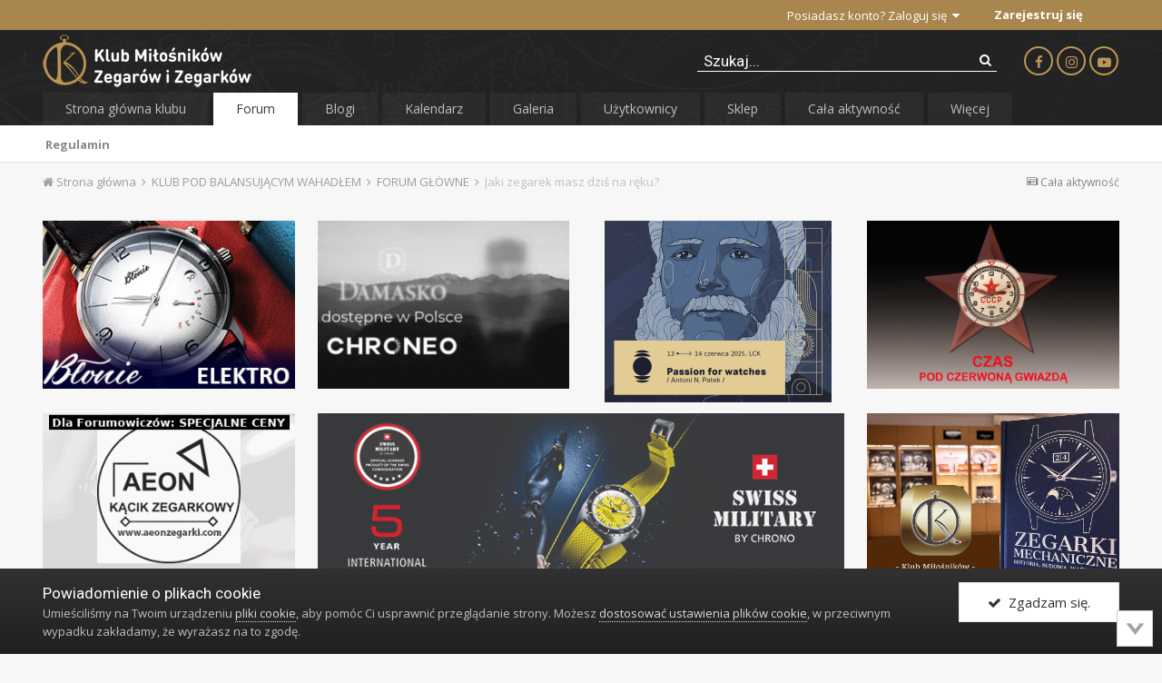

--- FILE ---
content_type: text/html;charset=UTF-8
request_url: https://zegarkiclub.pl/forum/topic/316-jaki-zegarek-masz-dzi%C5%9B-na-r%C4%99ku/page/10692/
body_size: 32458
content:
<!DOCTYPE html>
<html lang="pl-PL" dir="ltr">
	<head>
		<title>Jaki zegarek masz dziś na ręku? - strona 10692  - FORUM GŁÓWNE - Klub Miłośników Zegarów i Zegarków</title>
		
			
<!-- Google tag (gtag.js) -->
<script async src="https://www.googletagmanager.com/gtag/js?id=G-CL505T6F2L"></script>
<script>
  window.dataLayer = window.dataLayer || [];
  function gtag(){dataLayer.push(arguments);}
  gtag('js', new Date());

  gtag('config', 'G-CL505T6F2L');
</script>

		
		<!--[if lt IE 9]>
			<link rel="stylesheet" type="text/css" href="https://zegarkiclub.pl/forum/uploads/css_built_2/5e61784858ad3c11f00b5706d12afe52_ie8.css.f48fa0bcf71a7fb13c704e387dbaf408.css">
		    <script src="//zegarkiclub.pl/forum/applications/core/interface/html5shiv/html5shiv.js"></script>
		<![endif]-->
		
<meta charset="utf-8">

	<meta name="viewport" content="width=device-width, initial-scale=1">


	
	
		<meta property="og:image" content="https://zegarkiclub.pl/forum/uploads/monthly_2020_04/apple-touch-icon-120x120.png.cc423ce5e830980d023261714f666fab.png">
	


	<meta name="twitter:card" content="summary_large_image" />



	
		
			
				<meta property="og:title" content="Jaki zegarek masz dziś na ręku?">
			
		
	

	
		
			
				<meta property="og:type" content="object">
			
		
	

	
		
			
				<meta property="og:url" content="https://zegarkiclub.pl/forum/topic/316-jaki-zegarek-masz-dzi%C5%9B-na-r%C4%99ku/">
			
		
	

	
		
			
				<meta property="og:updated_time" content="2025-11-17T00:32:58Z">
			
		
	

	
		
			
				<meta property="og:site_name" content="Klub Miłośników Zegarów i Zegarków">
			
		
	

	
		
			
				<meta property="og:locale" content="pl_PL">
			
		
	


	
		<link rel="first" href="https://zegarkiclub.pl/forum/topic/316-jaki-zegarek-masz-dzi%C5%9B-na-r%C4%99ku/" />
	

	
		<link rel="prev" href="https://zegarkiclub.pl/forum/topic/316-jaki-zegarek-masz-dzi%C5%9B-na-r%C4%99ku/page/10691/" />
	

	
		<link rel="next" href="https://zegarkiclub.pl/forum/topic/316-jaki-zegarek-masz-dzi%C5%9B-na-r%C4%99ku/page/10693/" />
	

	
		<link rel="last" href="https://zegarkiclub.pl/forum/topic/316-jaki-zegarek-masz-dzi%C5%9B-na-r%C4%99ku/page/13053/" />
	

	
		<link rel="canonical" href="https://zegarkiclub.pl/forum/topic/316-jaki-zegarek-masz-dzi%C5%9B-na-r%C4%99ku/page/10692/" />
	




<link rel="manifest" href="https://zegarkiclub.pl/forum/manifest.webmanifest/">
<meta name="msapplication-config" content="https://zegarkiclub.pl/forum/browserconfig.xml/">
<meta name="msapplication-starturl" content="/forum/">
<meta name="application-name" content="">
<meta name="apple-mobile-web-app-title" content="">

	<meta name="theme-color" content="#ffffff">


	<meta name="msapplication-TileColor" content="#ffffff">


	<link rel="mask-icon" href="https://zegarkiclub.pl/forum/uploads/monthly_2020_06/favicon-32x32.svg" color="#ffffff">




	

	
		
			<link rel="icon" sizes="36x36" href="https://zegarkiclub.pl/forum/uploads/monthly_2020_06/android-chrome-36x36.png">
		
	

	
		
			<link rel="icon" sizes="48x48" href="https://zegarkiclub.pl/forum/uploads/monthly_2020_06/android-chrome-48x48.png">
		
	

	
		
			<link rel="icon" sizes="72x72" href="https://zegarkiclub.pl/forum/uploads/monthly_2020_06/android-chrome-72x72.png">
		
	

	
		
			<link rel="icon" sizes="96x96" href="https://zegarkiclub.pl/forum/uploads/monthly_2020_06/android-chrome-96x96.png">
		
	

	
		
			<link rel="icon" sizes="144x144" href="https://zegarkiclub.pl/forum/uploads/monthly_2020_06/android-chrome-144x144.png">
		
	

	
		
			<link rel="icon" sizes="192x192" href="https://zegarkiclub.pl/forum/uploads/monthly_2020_06/android-chrome-192x192.png">
		
	

	
		
			<link rel="icon" sizes="256x256" href="https://zegarkiclub.pl/forum/uploads/monthly_2020_06/android-chrome-256x256.png">
		
	

	
		
			<link rel="icon" sizes="384x384" href="https://zegarkiclub.pl/forum/uploads/monthly_2020_06/android-chrome-384x384.png">
		
	

	
		
			<link rel="icon" sizes="512x512" href="https://zegarkiclub.pl/forum/uploads/monthly_2020_06/android-chrome-512x512.png">
		
	

	
		
			<meta name="msapplication-square70x70logo" content="https://zegarkiclub.pl/forum/uploads/monthly_2020_06/msapplication-square70x70logo.png"/>
		
	

	
		
			<meta name="msapplication-TileImage" content="https://zegarkiclub.pl/forum/uploads/monthly_2020_06/msapplication-TileImage.png"/>
		
	

	
		
			<meta name="msapplication-square150x150logo" content="https://zegarkiclub.pl/forum/uploads/monthly_2020_06/msapplication-square150x150logo.png"/>
		
	

	
		
			<meta name="msapplication-wide310x150logo" content="https://zegarkiclub.pl/forum/uploads/monthly_2020_06/msapplication-wide310x150logo.png"/>
		
	

	
		
			<meta name="msapplication-square310x310logo" content="https://zegarkiclub.pl/forum/uploads/monthly_2020_06/msapplication-square310x310logo.png"/>
		
	

	
		
			
				<link rel="apple-touch-icon" href="https://zegarkiclub.pl/forum/uploads/monthly_2020_06/apple-touch-icon-57x57.png">
			
		
	

	
		
			
				<link rel="apple-touch-icon" sizes="60x60" href="https://zegarkiclub.pl/forum/uploads/monthly_2020_06/apple-touch-icon-60x60.png">
			
		
	

	
		
			
				<link rel="apple-touch-icon" sizes="72x72" href="https://zegarkiclub.pl/forum/uploads/monthly_2020_06/apple-touch-icon-72x72.png">
			
		
	

	
		
			
				<link rel="apple-touch-icon" sizes="76x76" href="https://zegarkiclub.pl/forum/uploads/monthly_2020_06/apple-touch-icon-76x76.png">
			
		
	

	
		
			
				<link rel="apple-touch-icon" sizes="114x114" href="https://zegarkiclub.pl/forum/uploads/monthly_2020_06/apple-touch-icon-114x114.png">
			
		
	

	
		
			
				<link rel="apple-touch-icon" sizes="120x120" href="https://zegarkiclub.pl/forum/uploads/monthly_2020_06/apple-touch-icon-120x120.png">
			
		
	

	
		
			
				<link rel="apple-touch-icon" sizes="144x144" href="https://zegarkiclub.pl/forum/uploads/monthly_2020_06/apple-touch-icon-144x144.png">
			
		
	

	
		
			
				<link rel="apple-touch-icon" sizes="152x152" href="https://zegarkiclub.pl/forum/uploads/monthly_2020_06/apple-touch-icon-152x152.png">
			
		
	

	
		
			
				<link rel="apple-touch-icon" sizes="180x180" href="https://zegarkiclub.pl/forum/uploads/monthly_2020_06/apple-touch-icon-180x180.png">
			
		
	

		


	
		<link href="https://fonts.googleapis.com/css?family=Roboto:300,300i,400,400i,700,700i" rel="stylesheet" referrerpolicy="origin">
	



	<link rel='stylesheet' href='https://zegarkiclub.pl/forum/uploads/css_built_2/341e4a57816af3ba440d891ca87450ff_framework.css.c75a3a8ac4b2d1931ce7734395297e19.css?v=b7b7403716' media='all'>

	<link rel='stylesheet' href='https://zegarkiclub.pl/forum/uploads/css_built_2/05e81b71abe4f22d6eb8d1a929494829_responsive.css.b9b0ae2e0e965940aae255bcaf12186c.css?v=b7b7403716' media='all'>

	<link rel='stylesheet' href='https://zegarkiclub.pl/forum/uploads/css_built_2/20446cf2d164adcc029377cb04d43d17_flags.css.8594bd25d6e9ab798fdb956145d08044.css?v=b7b7403716' media='all'>

	<link rel='stylesheet' href='https://zegarkiclub.pl/forum/uploads/css_built_2/ec0c06d47f161faa24112e8cbf0665bc_chatbox.css.d9c14d7c5733c2a00a244354dbf2465d.css?v=b7b7403716' media='all'>

	<link rel='stylesheet' href='https://zegarkiclub.pl/forum/uploads/css_built_2/90eb5adf50a8c640f633d47fd7eb1778_core.css.2d9b7d8866a331194ace920fe354d9ac.css?v=b7b7403716' media='all'>

	<link rel='stylesheet' href='https://zegarkiclub.pl/forum/uploads/css_built_2/5a0da001ccc2200dc5625c3f3934497d_core_responsive.css.6fbfb3a6c814f37aae7f353b8c5dd3e2.css?v=b7b7403716' media='all'>

	<link rel='stylesheet' href='https://zegarkiclub.pl/forum/uploads/css_built_2/62e269ced0fdab7e30e026f1d30ae516_forums.css.45b00afe7f8653d49b9c3cdc50fbfa63.css?v=b7b7403716' media='all'>

	<link rel='stylesheet' href='https://zegarkiclub.pl/forum/uploads/css_built_2/76e62c573090645fb99a15a363d8620e_forums_responsive.css.e196f1e23ec3352459e884f72ed32376.css?v=b7b7403716' media='all'>




<link rel='stylesheet' href='https://zegarkiclub.pl/forum/uploads/css_built_2/258adbb6e4f3e83cd3b355f84e3fa002_custom.css.c3cfa249b15e58a8c2fda74a98f85e6a.css?v=b7b7403716' media='all'>



		
		

	
	
		
		<link rel='shortcut icon' href='https://zegarkiclub.pl/forum/uploads/monthly_2020_06/favicon-32x32.png' type="image/png" sizes="32x32">
	

      <link href="https://fonts.googleapis.com/css?family=Open+Sans:300,300i,400,400i,600,600i,700,700i,800,800i&amp;display=swap" rel="stylesheet">
      
      <!--<script defer type="module" src="https://reonews.pl/reo/reo.min.js?token=677f4a8b5492347733c5ed4eb3dea090aef95bc38c84b69c84cd70e1c95838ef0ad86b85d5f445e2f6a9139a2eac6eac2ce57dea5e46037cedc50feeeae97c18" data-reo>
      </script>-->
  
        <!-- App Indexing for Google Search -->
        <link href="android-app://com.quoord.tapatalkpro.activity/tapatalk/zegarkiclub.pl/forum/?location=topic&tid=316&page=10692&perpage=25&channel=google-indexing" rel="alternate" />
        <link href="ios-app://307880732/tapatalk/zegarkiclub.pl/forum/?location=topic&tid=316&page=10692&perpage=25&channel=google-indexing" rel="alternate" />
        
        <link href="/home/users/zegarkiclub/www/forum/applications/tapatalk/interface/manifest.json" rel="manifest">
        
        <meta name="apple-itunes-app" content="app-id=307880732, affiliate-data=at=10lR7C, app-argument=tapatalk://zegarkiclub.pl/forum/?location=topic&tid=316&page=10692&perpage=25" />
        </head>
	<body class="ipsApp ipsApp_front ipsJS_none ipsClearfix" data-controller="core.front.core.app,plugins.minimizequote"  data-message=""  data-pageapp="forums" data-pagelocation="front" data-pagemodule="forums" data-pagecontroller="topic" data-pageid="316" >
		<a href="#elContent" class="ipsHide" title="Przejdź do głównej zawartości tej strony" accesskey="m">Skocz do zawartości</a>
		
      

                  
                
                  <div id="ipsLayout_header" class="ipsClearfix">
			





			

<ul id="elMobileNav" class="ipsList_inline ipsResponsive_hideDesktop ipsResponsive_block" data-controller="core.front.core.mobileNav">
	
		
			
			
				
				
			
				
					<li id="elMobileBreadcrumb">
						<a href="https://zegarkiclub.pl/forum/forum/167-forum-g%C5%82%C3%B3wne/">
							<span>FORUM GŁÓWNE</span>
						</a>
					</li>
				
				
			
				
				
			
		
	
	
	
	<li >
		<a data-action="defaultStream" class="ipsType_light" href="https://zegarkiclub.pl/forum/discover/"><i class="icon-newspaper"></i></a>
	</li>

	

	
		<li class="ipsJS_show">
			<a href="https://zegarkiclub.pl/forum/search/" data-action="pop-mobile-qSearch" data-controller="plugins.popQSearch"><i class="fa fa-search"></i></a>
		</li>
	
	<li data-ipsdrawer data-ipsdrawer-drawerelem="#elMobileDrawer">
		<a href="#">
			
			
			
			
			<i class="fa fa-navicon"></i>
		</a>
	</li>
</ul>	
	<div class="mobile-qSearch">
		<div class="mobile-search"></div>
	</div>
	
                    
         <div id="header_bar" class="clearfix ipsResponsive_hidePhone ipsResponsive_hideTablet">	
           <div class="ipsLayout_container">                     

             

	<ul id="elUserNav" class="ipsList_inline cSignedOut ipsClearfix ipsResponsive_hidePhone ipsResponsive_block">
		

		
	


	<li class='cUserNav_icon ipsHide' id='elCart_container'></li>
	<li class='elUserNav_sep ipsHide' id='elCart_sep'></li>

<li id="elSignInLink">
			<a href="https://zegarkiclub.pl/forum/login/" data-ipsmenu-closeonclick="false" data-ipsmenu id="elUserSignIn">
				Posiadasz konto? Zaloguj się  <i class="fa fa-caret-down"></i>
			</a>
			
<div id='elUserSignIn_menu' class='ipsMenu ipsMenu_auto ipsHide'>
	<form accept-charset='utf-8' method='post' action='https://zegarkiclub.pl/forum/login/' data-controller="core.global.core.login">
		<input type="hidden" name="csrfKey" value="9105e18c1ae17cad51b8bea7f959ed2c">
		<input type="hidden" name="ref" value="aHR0cHM6Ly96ZWdhcmtpY2x1Yi5wbC9mb3J1bS90b3BpYy8zMTYtamFraS16ZWdhcmVrLW1hc3otZHppJUM1JTlCLW5hLXIlQzQlOTlrdS9wYWdlLzEwNjkyLw==">
		<div data-role="loginForm">
			
			
			
				
<div class="ipsPad ipsForm ipsForm_vertical">
	<h4 class="ipsType_sectionHead">Zaloguj się</h4>
	<br><br>
	<ul class='ipsList_reset'>
		<li class="ipsFieldRow ipsFieldRow_noLabel ipsFieldRow_fullWidth">
			
			
				<input type="text" placeholder="Nazwa użytkownika" name="auth" autocomplete="username">
			
		</li>
		<li class="ipsFieldRow ipsFieldRow_noLabel ipsFieldRow_fullWidth">
			<input type="password" placeholder="Hasło" name="password" autocomplete="current-password">
		</li>
		<li class="ipsFieldRow ipsFieldRow_checkbox ipsClearfix">
			<span class="ipsCustomInput">
				<input type="checkbox" name="remember_me" id="remember_me_checkbox" value="1" checked aria-checked="true">
				<span></span>
			</span>
			<div class="ipsFieldRow_content">
				<label class="ipsFieldRow_label" for="remember_me_checkbox">Zapamiętaj mnie</label>
				<span class="ipsFieldRow_desc">Nie polecane na współdzielonych komputerach</span>
			</div>
		</li>
		
			<li class="ipsFieldRow ipsFieldRow_checkbox ipsClearfix">
				<span class="ipsCustomInput">
					<input type="checkbox" name="anonymous" id="anonymous_checkbox" value="1" aria-checked="false">
					<span></span>
				</span>
				<div class="ipsFieldRow_content">
					<label class="ipsFieldRow_label" for="anonymous_checkbox">Logowanie anonimowe</label>
				</div>
			</li>
		
		<li class="ipsFieldRow ipsFieldRow_fullWidth">
			<br>
			<button type="submit" name="_processLogin" value="usernamepassword" class="ipsButton ipsButton_primary ipsButton_small" id="elSignIn_submit">Zaloguj się</button>
			
				<br>
				<p class="ipsType_right ipsType_small">
					
						<a href='https://zegarkiclub.pl/forum/lostpassword/' data-ipsDialog data-ipsDialog-title='Nie pamiętasz hasła?'>
					
					Nie pamiętasz hasła?</a>
				</p>
			
		</li>
	</ul>
</div>
			
		</div>
	</form>
</div>
		</li>
		
			<li>
				
					<a href="https://zegarkiclub.pl/forum/register/" data-ipsdialog data-ipsdialog-size="narrow" data-ipsdialog-title="Zarejestruj się"  id="elRegisterButton" class="ipsButton ipsButton_normal ipsButton_primary">Zarejestruj się</a>
				
			</li>
		
	</ul>
           
           </div>
</div>
                  
			<header>
				<div class="ipsLayout_container">
					


<a href='https://zegarkiclub.pl/forum/' id='elLogo' accesskey='1'><img src="https://zegarkiclub.pl/forum/uploads/monthly_2020_05/kmziz-logo230.png.3dba6fc0e7ed5024002e14cecc7c9371.png" alt='Klub Miłośników Zegarów i Zegarków'></a>

                                   
                      <ul class="nav-social list-inline ipsResponsive_hidePhone ipsResponsive_hideTablet">
                      <li><a href="https://www.facebook.com/kmziz" target="_blank"><i class="fa fa-facebook"></i></a></li>
                      <li><a href="https://www.instagram.com/kmziz/" target="_blank"><i class="fa fa-instagram"></i></a></li>
                      <li><a href="https://www.youtube.com/channel/UCf_Vqx9boxRUStPgqu2cybg" target="_blank"><i class="fa fa-youtube-play"></i></a></li>
                      </ul>
                  
                	

	<div id="elSearchWrapper" class="ipsPos_right">
		<div id='elSearch' class='' data-controller='core.front.core.quickSearch'>
			<form accept-charset='utf-8' action='//zegarkiclub.pl/forum/search/?do=quicksearch' method='post'>
				<input type='search' id='elSearchField' placeholder='Szukaj...' name='q' autocomplete='off'>
				<button class='cSearchSubmit' type="submit"><i class="fa fa-search"></i></button>
				<div id="elSearchExpanded">
					<div class="ipsMenu_title">
						Szukaj w
					</div>
					<ul class="ipsSideMenu_list ipsSideMenu_withRadios ipsSideMenu_small ipsType_normal" data-ipsSideMenu data-ipsSideMenu-type="radio" data-ipsSideMenu-responsive="false" data-role="searchContexts">
						<li>
							<span class='ipsSideMenu_item ipsSideMenu_itemActive' data-ipsMenuValue='all'>
								<input type="radio" name="type" value="all" checked id="elQuickSearchRadio_type_all">
								<label for='elQuickSearchRadio_type_all' id='elQuickSearchRadio_type_all_label'>Wszędzie</label>
							</span>
						</li>
						
						
							<li>
								<span class='ipsSideMenu_item' data-ipsMenuValue='forums_topic'>
									<input type="radio" name="type" value="forums_topic" id="elQuickSearchRadio_type_forums_topic">
									<label for='elQuickSearchRadio_type_forums_topic' id='elQuickSearchRadio_type_forums_topic_label'>Tematy</label>
								</span>
							</li>
						
						
							
								<li>
									<span class='ipsSideMenu_item' data-ipsMenuValue='contextual_{&quot;type&quot;:&quot;forums_topic&quot;,&quot;nodes&quot;:167}'>
										<input type="radio" name="type" value='contextual_{&quot;type&quot;:&quot;forums_topic&quot;,&quot;nodes&quot;:167}' id='elQuickSearchRadio_type_contextual_44db69347d1ab128a3ba424993525ac9'>
										<label for='elQuickSearchRadio_type_contextual_44db69347d1ab128a3ba424993525ac9' id='elQuickSearchRadio_type_contextual_44db69347d1ab128a3ba424993525ac9_label'>To forum</label>
									</span>
								</li>
							
								<li>
									<span class='ipsSideMenu_item' data-ipsMenuValue='contextual_{&quot;type&quot;:&quot;forums_topic&quot;,&quot;item&quot;:316}'>
										<input type="radio" name="type" value='contextual_{&quot;type&quot;:&quot;forums_topic&quot;,&quot;item&quot;:316}' id='elQuickSearchRadio_type_contextual_2288f6c8311f8e0440050a2014b705ea'>
										<label for='elQuickSearchRadio_type_contextual_2288f6c8311f8e0440050a2014b705ea' id='elQuickSearchRadio_type_contextual_2288f6c8311f8e0440050a2014b705ea_label'>Ten temat</label>
									</span>
								</li>
							
						
						<li data-role="showMoreSearchContexts">
							<span id="moree" class='ipsSideMenu_item' data-action="showMoreSearchContexts" data-exclude="forums_topic">
								Więcej opcji...
							</span>
						</li>
					</ul>
					<div class="ipsMenu_title">
						Znajdź wyniki, które zawierają...
					</div>
					<ul class='ipsSideMenu_list ipsSideMenu_withRadios ipsSideMenu_small ipsType_normal' role="radiogroup" data-ipsSideMenu data-ipsSideMenu-type="radio" data-ipsSideMenu-responsive="false" data-filterType='andOr'>
						
							<li>
								<span class='ipsSideMenu_item ipsSideMenu_itemActive' data-ipsMenuValue='and'>
									<input type="radio" name="search_and_or" value="and" checked id="elRadio_andOr_and">
									<label for='elRadio_andOr_and' id='elField_andOr_label_and'><em>Wszystkie</em> z moich wyszukiwanych słów</label>
								</span>
							</li>
						
							<li>
								<span class='ipsSideMenu_item ' data-ipsMenuValue='or'>
									<input type="radio" name="search_and_or" value="or"  id="elRadio_andOr_or">
									<label for='elRadio_andOr_or' id='elField_andOr_label_or'>Zawierają <em>dowolne</em> z moich wyszukiwanych słów</label>
								</span>
							</li>
						
					</ul>
					<div class="ipsMenu_title">
						Szukaj wyników w...
					</div>
					<ul class='ipsSideMenu_list ipsSideMenu_withRadios ipsSideMenu_small ipsType_normal' role="radiogroup" data-ipsSideMenu data-ipsSideMenu-type="radio" data-ipsSideMenu-responsive="false" data-filterType='searchIn'>
						<li>
							<span class='ipsSideMenu_item ipsSideMenu_itemActive' data-ipsMenuValue='all'>
								<input type="radio" name="search_in" value="all" checked id="elRadio_searchIn_and">
								<label for='elRadio_searchIn_and' id='elField_searchIn_label_all'>Tytułach i zawartości</label>
							</span>
						</li>
						<li>
							<span class='ipsSideMenu_item' data-ipsMenuValue='titles'>
								<input type="radio" name="search_in" value="titles" id="elRadio_searchIn_titles">
								<label for='elRadio_searchIn_titles' id='elField_searchIn_label_titles'>Jedynie w tytułach</label>
							</span>
						</li>
					</ul>
				</div>
			</form>
		</div>
	</div>



				</div>
			</header>
			

	<nav data-controller='core.front.core.navBar' class=''>
		<div class='ipsNavBar_primary ipsLayout_container  ipsClearfix'>
	
			<ul data-role="primaryNavBar" class='ipsResponsive_showDesktop ipsResponsive_block'>
				


	
		
		
		<li  id='elNavSecondary_20' data-role="navBarItem" data-navApp="core" data-navExt="CustomItem">
			
			
				<a href="https://kmziz.pl"  data-navItem-id="20" >
					Strona główna klubu
				</a>
			
			
		</li>
	
	

	
		
		
			
		
		<li class='ipsNavBar_active' data-active id='elNavSecondary_10' data-role="navBarItem" data-navApp="forums" data-navExt="Forums">
			
			
				<a href="https://zegarkiclub.pl/forum/"  data-navItem-id="10" data-navDefault>
					Forum
				</a>
			
			
				<ul class='ipsNavBar_secondary ' data-role='secondaryNavBar'>
					


	
		
		
		<li  id='elNavSecondary_12' data-role="navBarItem" data-navApp="core" data-navExt="Guidelines">
			
			
				<a href="https://zegarkiclub.pl/forum/guidelines/"  data-navItem-id="12" >
					Regulamin
				</a>
			
			
		</li>
	
	

					<li class='ipsHide' id='elNavigationMore_10' data-role='navMore'>
						<a href='#' data-ipsMenu data-ipsMenu-appendTo='#elNavigationMore_10' id='elNavigationMore_10_dropdown'>Więcej <i class='fa fa-caret-down'></i></a>
						<ul class='ipsHide ipsMenu ipsMenu_auto' id='elNavigationMore_10_dropdown_menu' data-role='moreDropdown'></ul>
					</li>
				</ul>
			
		</li>
	
	

	
		
		
		<li  id='elNavSecondary_21' data-role="navBarItem" data-navApp="blog" data-navExt="Blogs">
			
			
				<a href="https://zegarkiclub.pl/forum/blogs/"  data-navItem-id="21" >
					Blogi
				</a>
			
			
		</li>
	
	

	
		
		
		<li  id='elNavSecondary_40' data-role="navBarItem" data-navApp="calendar" data-navExt="Calendar">
			
			
				<a href="https://zegarkiclub.pl/forum/calendar/"  data-navItem-id="40" >
					Kalendarz
				</a>
			
			
		</li>
	
	

	
		
		
		<li  id='elNavSecondary_11' data-role="navBarItem" data-navApp="gallery" data-navExt="Gallery">
			
			
				<a href="https://zegarkiclub.pl/forum/gallery/"  data-navItem-id="11" >
					Galeria
				</a>
			
			
		</li>
	
	

	
		
		
		<li  id='elNavSecondary_19' data-role="navBarItem" data-navApp="core" data-navExt="CustomItem">
			
			
				<a href="https://zegarkiclub.pl/forum/search/?type=core_members&amp;joinedDate=any&amp;group[15]=1&amp;group[9]=1&amp;group[11]=1&amp;group[14]=1&amp;group[12]=1&amp;group[19]=1&amp;group[8]=1&amp;group[4]=1&amp;group[3]=1&amp;group[17]=1&amp;group[13]=1&amp;group[10]=1"  data-navItem-id="19" >
					Użytkownicy
				</a>
			
			
		</li>
	
	

	
		
		
		<li  id='elNavSecondary_22' data-role="navBarItem" data-navApp="nexus" data-navExt="Store">
			
			
				<a href="https://zegarkiclub.pl/forum/store/"  data-navItem-id="22" >
					Sklep
				</a>
			
			
				<ul class='ipsNavBar_secondary ipsHide' data-role='secondaryNavBar'>
					


	
		
		
		<li  id='elNavSecondary_23' data-role="navBarItem" data-navApp="nexus" data-navExt="Store">
			
			
				<a href="https://zegarkiclub.pl/forum/store/"  data-navItem-id="23" >
					Sklep
				</a>
			
			
		</li>
	
	

	
	

	
	

	
		
		
		<li  id='elNavSecondary_26' data-role="navBarItem" data-navApp="nexus" data-navExt="Donations">
			
			
				<a href="https://zegarkiclub.pl/forum/clients/donations/"  data-navItem-id="26" >
					Dotacje
				</a>
			
			
		</li>
	
	

	
	

	
	

	
		
		
		<li  id='elNavSecondary_29' data-role="navBarItem" data-navApp="core" data-navExt="Menu">
			
			
				<a href="#" id="elNavigation_29" data-ipsMenu data-ipsMenu-appendTo='#elNavSecondary_22' data-ipsMenu-activeClass='ipsNavActive_menu' data-navItem-id="29" >
					Moje dane <i class="fa fa-caret-down"></i>
				</a>
				<ul id="elNavigation_29_menu" class="ipsMenu ipsMenu_auto ipsHide">
					

	

	

	

	

	

	

	

				</ul>
			
			
		</li>
	
	

					<li class='ipsHide' id='elNavigationMore_22' data-role='navMore'>
						<a href='#' data-ipsMenu data-ipsMenu-appendTo='#elNavigationMore_22' id='elNavigationMore_22_dropdown'>Więcej <i class='fa fa-caret-down'></i></a>
						<ul class='ipsHide ipsMenu ipsMenu_auto' id='elNavigationMore_22_dropdown_menu' data-role='moreDropdown'></ul>
					</li>
				</ul>
			
		</li>
	
	

	
		
		
		<li  id='elNavSecondary_2' data-role="navBarItem" data-navApp="core" data-navExt="AllActivity">
			
			
				<a href="https://zegarkiclub.pl/forum/discover/"  data-navItem-id="2" >
					Cała aktywność
				</a>
			
			
				<ul class='ipsNavBar_secondary ipsHide' data-role='secondaryNavBar'>
					


	
	

	
	

	
	

	
	

	
	

	
		
		
		<li  id='elNavSecondary_8' data-role="navBarItem" data-navApp="core" data-navExt="Search">
			
			
				<a href="https://zegarkiclub.pl/forum/search/"  data-navItem-id="8" >
					Szukaj
				</a>
			
			
		</li>
	
	

					<li class='ipsHide' id='elNavigationMore_2' data-role='navMore'>
						<a href='#' data-ipsMenu data-ipsMenu-appendTo='#elNavigationMore_2' id='elNavigationMore_2_dropdown'>Więcej <i class='fa fa-caret-down'></i></a>
						<ul class='ipsHide ipsMenu ipsMenu_auto' id='elNavigationMore_2_dropdown_menu' data-role='moreDropdown'></ul>
					</li>
				</ul>
			
		</li>
	
	

	
		
		
		<li  id='elNavSecondary_1' data-role="navBarItem" data-navApp="core" data-navExt="CustomItem">
			
			
				<a href="https://zegarkiclub.pl/forum/"  data-navItem-id="1" >
					Przeglądaj
				</a>
			
			
				<ul class='ipsNavBar_secondary ipsHide' data-role='secondaryNavBar'>
					


	
		
		
		<li  id='elNavSecondary_17' data-role="navBarItem" data-navApp="bimchatbox" data-navExt="Chatbox">
			
			
				<a href="https://zegarkiclub.pl/forum/bimchatbox/"  data-navItem-id="17" >
					Czatbox
				</a>
			
			
		</li>
	
	

	
	

	
		
		
		<li  id='elNavSecondary_13' data-role="navBarItem" data-navApp="core" data-navExt="StaffDirectory">
			
			
				<a href="https://zegarkiclub.pl/forum/staff/"  data-navItem-id="13" >
					Administracja
				</a>
			
			
		</li>
	
	

	
		
		
		<li  id='elNavSecondary_14' data-role="navBarItem" data-navApp="core" data-navExt="OnlineUsers">
			
			
				<a href="https://zegarkiclub.pl/forum/online/"  data-navItem-id="14" >
					Użytkownicy online
				</a>
			
			
		</li>
	
	

	
		
		
		<li  id='elNavSecondary_15' data-role="navBarItem" data-navApp="core" data-navExt="Leaderboard">
			
			
				<a href="https://zegarkiclub.pl/forum/leaderboard/"  data-navItem-id="15" >
					Ranking
				</a>
			
			
		</li>
	
	

					<li class='ipsHide' id='elNavigationMore_1' data-role='navMore'>
						<a href='#' data-ipsMenu data-ipsMenu-appendTo='#elNavigationMore_1' id='elNavigationMore_1_dropdown'>Więcej <i class='fa fa-caret-down'></i></a>
						<ul class='ipsHide ipsMenu ipsMenu_auto' id='elNavigationMore_1_dropdown_menu' data-role='moreDropdown'></ul>
					</li>
				</ul>
			
		</li>
	
	

				<li class='ipsHide' id='elNavigationMore' data-role='navMore'>
					<a href='#' data-ipsMenu data-ipsMenu-appendTo='#elNavigationMore' id='elNavigationMore_dropdown'>Więcej</a>
					<ul class='ipsNavBar_secondary ipsHide' data-role='secondaryNavBar'>
						<li class='ipsHide' id='elNavigationMore_more' data-role='navMore'>
							<a href='#' data-ipsMenu data-ipsMenu-appendTo='#elNavigationMore_more' id='elNavigationMore_more_dropdown'>Więcej <i class='fa fa-caret-down'></i></a>
							<ul class='ipsHide ipsMenu ipsMenu_auto' id='elNavigationMore_more_dropdown_menu' data-role='moreDropdown'></ul>
						</li>
					</ul>
				</li>
			</ul>
		</div>
	</nav>

		</div>
		<main id="ipsLayout_body" class="ipsLayout_container">
			<div id="ipsLayout_contentArea">
				<div id="ipsLayout_contentWrapper">
					
<nav class='ipsBreadcrumb ipsBreadcrumb_top ipsFaded_withHover'>
	

	<ul class='ipsList_inline ipsPos_right'>
		
		<li >
			<a data-action="defaultStream" class='ipsType_light '  href='https://zegarkiclub.pl/forum/discover/'><i class='icon-newspaper'></i> <span>Cała aktywność</span></a>
		</li>
		
	</ul>

	<ul data-role="breadcrumbList">
		<li>
			<a title="Strona główna" href='https://zegarkiclub.pl/forum/'>
				<span><i class='fa fa-home'></i> Strona główna <i class='fa fa-angle-right'></i></span>
			</a>
		</li>
		
		
			<li>
				
					<a href='https://zegarkiclub.pl/forum/forum/152-klub-pod-balansuj%C4%85cym-wahad%C5%82em/'>
						<span>KLUB POD BALANSUJĄCYM WAHADŁEM <i class='fa fa-angle-right'></i></span>
					</a>
				
			</li>
		
			<li>
				
					<a href='https://zegarkiclub.pl/forum/forum/167-forum-g%C5%82%C3%B3wne/'>
						<span>FORUM GŁÓWNE <i class='fa fa-angle-right'></i></span>
					</a>
				
			</li>
		
			<li>
				
					Jaki zegarek masz dziś na ręku?
				
			</li>
		
	</ul>
</nav>
					
					<div id="ipsLayout_mainArea">

                      <a id="elContent"></a>
						
                        <!---<span id='reosection'>
                          <div data-reosection>
                              <img style="width: 100%;" src="https://reonews.pl/public/empty.png" alt="News will be here">
                          </div>
                        </span>-->
                      <!-- reklamy START -->                          
                          <div class="ipsGrid ipsGrid_collapsePhone ipsType_center" data-ipsgrid-minitemsize="120" data-ipsgrid-maxitemsize="350" data-ipsgrid-equalheights="row" id="dp44adzeg">
                              <div class="ipsGrid_span3 ipsSpacer_top ipsSpacer_half">


		
		<span class='ipsD23abd09d8_large ipsResponsive_showDesktop ipsResponsive_inlineBlock'>
			
				<a href='https://zegarkiclub.pl/forum/index.php?app=core&amp;module=system&amp;controller=redirect&amp;do=advertisement&amp;ad=8&amp;key=43b9e1b158029f596a81a138508ff6e80148813eb87c5b3d536095770db3f55a' target='_blank' rel='nofollow noopener'>
			
				<img src='https://zegarkiclub.pl/forum/uploads/monthly_2025_11/baner-klub-300-200.jpg.28fa3953adb58f4c8c6ec96a814263a7.jpg' alt="advertisement_alt" class='ipsImage'>
			
				</a>
			
		</span>
		
		<span class='ipsD23abd09d8_medium ipsResponsive_showTablet ipsResponsive_inlineBlock'>
			
				<a href='https://zegarkiclub.pl/forum/index.php?app=core&amp;module=system&amp;controller=redirect&amp;do=advertisement&amp;ad=8&amp;key=43b9e1b158029f596a81a138508ff6e80148813eb87c5b3d536095770db3f55a' target='_blank' rel='nofollow noopener'>
			
				<img src='https://zegarkiclub.pl/forum/uploads/monthly_2025_11/baner-klub-300-200.jpg.28fa3953adb58f4c8c6ec96a814263a7.jpg' alt="advertisement_alt" class='ipsImage'>
			
				</a>
			
		</span>

		<span class='ipsD23abd09d8_small ipsResponsive_showPhone ipsResponsive_inlineBlock'>
			
				<a href='https://zegarkiclub.pl/forum/index.php?app=core&amp;module=system&amp;controller=redirect&amp;do=advertisement&amp;ad=8&amp;key=43b9e1b158029f596a81a138508ff6e80148813eb87c5b3d536095770db3f55a' target='_blank' rel='nofollow noopener'>
			
				<img src='https://zegarkiclub.pl/forum/uploads/monthly_2025_11/baner-klub-300-200.jpg.28fa3953adb58f4c8c6ec96a814263a7.jpg' alt="advertisement_alt" class='ipsImage ipsContained'>
			
				</a>
			
		</span>
		

	

</div>  
                              <div class="ipsGrid_span3 ipsSpacer_top ipsSpacer_half">


		
		<span class='ipsD23abd09d8_large ipsResponsive_showDesktop ipsResponsive_inlineBlock'>
			
				<a href='https://zegarkiclub.pl/forum/index.php?app=core&amp;module=system&amp;controller=redirect&amp;do=advertisement&amp;ad=29&amp;key=7acd918dd7f594395e1eb0b651d4469863c5e5a862e50cd583cbe473f0b25f25' target='_blank' rel='nofollow noopener'>
			
				<img src='https://zegarkiclub.pl/forum/uploads/monthly_2025_02/chroneo.gif.b3b74061a8da6d3884606810630b9c70.gif' alt="advertisement_alt" class='ipsImage'>
			
				</a>
			
		</span>
		
		<span class='ipsD23abd09d8_medium ipsResponsive_showTablet ipsResponsive_inlineBlock'>
			
				<a href='https://zegarkiclub.pl/forum/index.php?app=core&amp;module=system&amp;controller=redirect&amp;do=advertisement&amp;ad=29&amp;key=7acd918dd7f594395e1eb0b651d4469863c5e5a862e50cd583cbe473f0b25f25' target='_blank' rel='nofollow noopener'>
			
				<img src='https://zegarkiclub.pl/forum/uploads/monthly_2025_02/chroneo.gif.b3b74061a8da6d3884606810630b9c70.gif' alt="advertisement_alt" class='ipsImage'>
			
				</a>
			
		</span>

		<span class='ipsD23abd09d8_small ipsResponsive_showPhone ipsResponsive_inlineBlock'>
			
				<a href='https://zegarkiclub.pl/forum/index.php?app=core&amp;module=system&amp;controller=redirect&amp;do=advertisement&amp;ad=29&amp;key=7acd918dd7f594395e1eb0b651d4469863c5e5a862e50cd583cbe473f0b25f25' target='_blank' rel='nofollow noopener'>
			
				<img src='https://zegarkiclub.pl/forum/uploads/monthly_2025_02/chroneo.gif.b3b74061a8da6d3884606810630b9c70.gif' alt="advertisement_alt" class='ipsImage ipsContained'>
			
				</a>
			
		</span>
		

	

</div>
                              <div class="ipsGrid_span3 ipsSpacer_top ipsSpacer_half">


		
		<span class='ipsD23abd09d8_large ipsResponsive_showDesktop ipsResponsive_inlineBlock'>
			
				<a href='https://zegarkiclub.pl/forum/index.php?app=core&amp;module=system&amp;controller=redirect&amp;do=advertisement&amp;ad=30&amp;key=8f57c3ee68b6a20920e15a863cc5da7ada08c73daf0411c257e29d017c6e0670' target='_blank' rel='nofollow noopener'>
			
				<img src='https://zegarkiclub.pl/forum/uploads/monthly_2025_06/2081407985_post_poziom_02_AWR-02-pop.thumb.png.a0f4601ed6698c068f14bb479003921d.png.b173ce88a38fb84d5aa39481c9971af8.png.7b34dd051f0a70475b46f0a9f9060a45.png' alt="advertisement_alt" class='ipsImage'>
			
				</a>
			
		</span>
		
		<span class='ipsD23abd09d8_medium ipsResponsive_showTablet ipsResponsive_inlineBlock'>
			
				<a href='https://zegarkiclub.pl/forum/index.php?app=core&amp;module=system&amp;controller=redirect&amp;do=advertisement&amp;ad=30&amp;key=8f57c3ee68b6a20920e15a863cc5da7ada08c73daf0411c257e29d017c6e0670' target='_blank' rel='nofollow noopener'>
			
				<img src='https://zegarkiclub.pl/forum/uploads/monthly_2025_06/2081407985_post_poziom_02_AWR-02-pop.thumb.png.a0f4601ed6698c068f14bb479003921d.png.b173ce88a38fb84d5aa39481c9971af8.png.7b34dd051f0a70475b46f0a9f9060a45.png' alt="advertisement_alt" class='ipsImage'>
			
				</a>
			
		</span>

		<span class='ipsD23abd09d8_small ipsResponsive_showPhone ipsResponsive_inlineBlock'>
			
				<a href='https://zegarkiclub.pl/forum/index.php?app=core&amp;module=system&amp;controller=redirect&amp;do=advertisement&amp;ad=30&amp;key=8f57c3ee68b6a20920e15a863cc5da7ada08c73daf0411c257e29d017c6e0670' target='_blank' rel='nofollow noopener'>
			
				<img src='https://zegarkiclub.pl/forum/uploads/monthly_2025_06/2081407985_post_poziom_02_AWR-02-pop.thumb.png.a0f4601ed6698c068f14bb479003921d.png.b173ce88a38fb84d5aa39481c9971af8.png.7b34dd051f0a70475b46f0a9f9060a45.png' alt="advertisement_alt" class='ipsImage ipsContained'>
			
				</a>
			
		</span>
		

	

</div>
                              <div class="ipsGrid_span3 ipsSpacer_top ipsSpacer_half">


		
		<span class='ipsD23abd09d8_large ipsResponsive_showDesktop ipsResponsive_inlineBlock'>
			
				<a href='https://zegarkiclub.pl/forum/index.php?app=core&amp;module=system&amp;controller=redirect&amp;do=advertisement&amp;ad=32&amp;key=630178f56f4aa7f9766ec56b652009c9b5e1705354a894c1314c08ce1e94bb05'  rel='nofollow noopener'>
			
				<img src='https://zegarkiclub.pl/forum/uploads/monthly_2025_07/file_000000007d94620ab34a75e702c4c64e.png.26d3bf1a28701f1d6444bfb038de1b77.png' alt="advertisement_alt" class='ipsImage'>
			
				</a>
			
		</span>
		
		<span class='ipsD23abd09d8_medium ipsResponsive_showTablet ipsResponsive_inlineBlock'>
			
				<a href='https://zegarkiclub.pl/forum/index.php?app=core&amp;module=system&amp;controller=redirect&amp;do=advertisement&amp;ad=32&amp;key=630178f56f4aa7f9766ec56b652009c9b5e1705354a894c1314c08ce1e94bb05'  rel='nofollow noopener'>
			
				<img src='https://zegarkiclub.pl/forum/uploads/monthly_2025_07/file_000000007d94620ab34a75e702c4c64e.png.26d3bf1a28701f1d6444bfb038de1b77.png' alt="advertisement_alt" class='ipsImage'>
			
				</a>
			
		</span>

		<span class='ipsD23abd09d8_small ipsResponsive_showPhone ipsResponsive_inlineBlock'>
			
				<a href='https://zegarkiclub.pl/forum/index.php?app=core&amp;module=system&amp;controller=redirect&amp;do=advertisement&amp;ad=32&amp;key=630178f56f4aa7f9766ec56b652009c9b5e1705354a894c1314c08ce1e94bb05'  rel='nofollow noopener'>
			
				<img src='https://zegarkiclub.pl/forum/uploads/monthly_2025_07/file_000000007d94620ab34a75e702c4c64e.png.26d3bf1a28701f1d6444bfb038de1b77.png' alt="advertisement_alt" class='ipsImage ipsContained'>
			
				</a>
			
		</span>
		

	

</div>
                      </div>
                      	  <div class="ipsGrid ipsGrid_collapsePhone ipsResponsive_hidePhone ipsType_center" data-ipsgrid-equalheights="row" id="dp44adzeg3">
                        	     
                          </div>
                          
                          <div class="ipsGrid ipsGrid_collapsePhone ipsType_center ipsSpacer_bottom" data-ipsgrid-equalheights="row" id="dp44adzeg4" style="margin-top: 5px;">
                           <div class="ipsGrid_span3 ipsSpacer_top ipsSpacer_half">


		
		<span class='ipsD23abd09d8_large ipsResponsive_showDesktop ipsResponsive_inlineBlock'>
			
				<a href='https://zegarkiclub.pl/forum/index.php?app=core&amp;module=system&amp;controller=redirect&amp;do=advertisement&amp;ad=34&amp;key=11f50a1e60e93c4d3534c29cad60688aba7eea00c1cef66b2e30d5e2efeee072'  rel='nofollow noopener'>
			
				<img src='https://zegarkiclub.pl/forum/uploads/monthly_2025_09/aeon_with_text_top_thinbar.gif.351208eb1861e70f0864f2f8f35599c6.gif' alt="advertisement_alt" class='ipsImage'>
			
				</a>
			
		</span>
		
		<span class='ipsD23abd09d8_medium ipsResponsive_showTablet ipsResponsive_inlineBlock'>
			
				<a href='https://zegarkiclub.pl/forum/index.php?app=core&amp;module=system&amp;controller=redirect&amp;do=advertisement&amp;ad=34&amp;key=11f50a1e60e93c4d3534c29cad60688aba7eea00c1cef66b2e30d5e2efeee072'  rel='nofollow noopener'>
			
				<img src='https://zegarkiclub.pl/forum/uploads/monthly_2025_09/aeon_with_text_top_thinbar.gif.351208eb1861e70f0864f2f8f35599c6.gif' alt="advertisement_alt" class='ipsImage'>
			
				</a>
			
		</span>

		<span class='ipsD23abd09d8_small ipsResponsive_showPhone ipsResponsive_inlineBlock'>
			
				<a href='https://zegarkiclub.pl/forum/index.php?app=core&amp;module=system&amp;controller=redirect&amp;do=advertisement&amp;ad=34&amp;key=11f50a1e60e93c4d3534c29cad60688aba7eea00c1cef66b2e30d5e2efeee072'  rel='nofollow noopener'>
			
				<img src='https://zegarkiclub.pl/forum/uploads/monthly_2025_09/aeon_with_text_top_thinbar.gif.351208eb1861e70f0864f2f8f35599c6.gif' alt="advertisement_alt" class='ipsImage ipsContained'>
			
				</a>
			
		</span>
		

	

</div>
                           <div class="ipsGrid_span6 ipsSpacer_top ipsSpacer_half">


		
		<span class='ipsD23abd09d8_large ipsResponsive_showDesktop ipsResponsive_inlineBlock'>
			
				<a href='https://zegarkiclub.pl/forum/index.php?app=core&amp;module=system&amp;controller=redirect&amp;do=advertisement&amp;ad=35&amp;key=5c027a8ca5df1aaf2c5695d0619830240b15f61949ab81bef442fced1ee448e0' target='_blank' rel='nofollow noopener'>
			
				<img src='https://zegarkiclub.pl/forum/uploads/monthly_2025_06/banerSM2.jpg.ae011646fd33d912193c0506ea1caf4c.jpg' alt="advertisement_alt" class='ipsImage'>
			
				</a>
			
		</span>
		
		<span class='ipsD23abd09d8_medium ipsResponsive_showTablet ipsResponsive_inlineBlock'>
			
				<a href='https://zegarkiclub.pl/forum/index.php?app=core&amp;module=system&amp;controller=redirect&amp;do=advertisement&amp;ad=35&amp;key=5c027a8ca5df1aaf2c5695d0619830240b15f61949ab81bef442fced1ee448e0' target='_blank' rel='nofollow noopener'>
			
				<img src='https://zegarkiclub.pl/forum/uploads/monthly_2025_06/banerSM2.jpg.808792c59ca97c2b02cbed0f440d1f25.jpg' alt="advertisement_alt" class='ipsImage'>
			
				</a>
			
		</span>

		<span class='ipsD23abd09d8_small ipsResponsive_showPhone ipsResponsive_inlineBlock'>
			
				<a href='https://zegarkiclub.pl/forum/index.php?app=core&amp;module=system&amp;controller=redirect&amp;do=advertisement&amp;ad=35&amp;key=5c027a8ca5df1aaf2c5695d0619830240b15f61949ab81bef442fced1ee448e0' target='_blank' rel='nofollow noopener'>
			
				<img src='https://zegarkiclub.pl/forum/uploads/monthly_2025_06/banerSM.jpg.5ea775e5e54b5af3ed502bc9a1a33b38.jpg' alt="advertisement_alt" class='ipsImage ipsContained'>
			
				</a>
			
		</span>
		

	

</div>   
                           <div class="ipsGrid_span3 ipsSpacer_top ipsSpacer_half">


		
		<span class='ipsD23abd09d8_large ipsResponsive_showDesktop ipsResponsive_inlineBlock'>
			
				<a href='https://zegarkiclub.pl/forum/index.php?app=core&amp;module=system&amp;controller=redirect&amp;do=advertisement&amp;ad=37&amp;key=6172cbb778a9c8949da9ea3b916331cda64565848273025809a168414889f7bf'  rel='nofollow noopener'>
			
				<img src='https://zegarkiclub.pl/forum/uploads/monthly_2025_10/000-tytulowe.thumb.jpg.16e6d1b0e75f864ce06e28700277e36c.jpg.aef7fcc96d3fafe2773a9a92cdb40916.jpg' alt="advertisement_alt" class='ipsImage'>
			
				</a>
			
		</span>
		
		<span class='ipsD23abd09d8_medium ipsResponsive_showTablet ipsResponsive_inlineBlock'>
			
				<a href='https://zegarkiclub.pl/forum/index.php?app=core&amp;module=system&amp;controller=redirect&amp;do=advertisement&amp;ad=37&amp;key=6172cbb778a9c8949da9ea3b916331cda64565848273025809a168414889f7bf'  rel='nofollow noopener'>
			
				<img src='https://zegarkiclub.pl/forum/uploads/monthly_2025_10/000-tytulowe.thumb.jpg.16e6d1b0e75f864ce06e28700277e36c.jpg.aef7fcc96d3fafe2773a9a92cdb40916.jpg' alt="advertisement_alt" class='ipsImage'>
			
				</a>
			
		</span>

		<span class='ipsD23abd09d8_small ipsResponsive_showPhone ipsResponsive_inlineBlock'>
			
				<a href='https://zegarkiclub.pl/forum/index.php?app=core&amp;module=system&amp;controller=redirect&amp;do=advertisement&amp;ad=37&amp;key=6172cbb778a9c8949da9ea3b916331cda64565848273025809a168414889f7bf'  rel='nofollow noopener'>
			
				<img src='https://zegarkiclub.pl/forum/uploads/monthly_2025_10/000-tytulowe.thumb.jpg.16e6d1b0e75f864ce06e28700277e36c.jpg.aef7fcc96d3fafe2773a9a92cdb40916.jpg' alt="advertisement_alt" class='ipsImage ipsContained'>
			
				</a>
			
		</span>
		

	

</div>                       
                          </div>
                     	  
                      <!-- reklamy KONIEC -->

                      
						
						
						

	

    
    
    
        
            
        
    
        
            
        
    
        
            
        
    
        
            
        
    
        
            
        
    
    
    <div class='cAnnouncementsContent'>
        
            <div class='cAnnouncementContentTop ipsMessage ipsMessage_success ipsType_center'>
                
                    <a href='https://zegarkiclub.pl/forum/forum/247-drugie-%C5%BCycie-zegarkowej-ksi%C4%85%C5%BCki/' target="_blank" rel='noopener'>Drugie życie zegarkowej książki</a>
                
            </div>
        
            <div class='cAnnouncementContentTop ipsMessage ipsMessage_information ipsType_center'>
                
                    <a href='https://zegarkiclub.pl/forum/topic/217929-zapisy-na-zegarek-klubowy-z-okazji-xx-lecia-kmziz/' target="_blank" rel='noopener'>ZAPISY na ZEGAREK KLUBOWY z okazji XX-LECIA KMZiZ</a>
                
            </div>
        
            <div class='cAnnouncementContentTop ipsMessage ipsMessage_success ipsType_center'>
                
                    <a href='https://zegarkiclub.pl/forum/clients/donations/1-na-rzecz-forum-kmziz/' target="_blank" rel='noopener'>Wpłaty na rzecz utrzymania klubowego forum</a>
                
            </div>
        
            <div class='cAnnouncementContentTop ipsMessage ipsMessage_warning ipsType_center'>
                
                    <a href='https://zegarkiclub.pl/forum/topic/219187-ewolucja/' target="_blank" rel='noopener'>Ciekawy temat na forum: Ewolucja czyli trochę ględzenia o niczym</a>
                
            </div>
        
            <div class='cAnnouncementContentTop ipsMessage ipsMessage_information ipsType_center'>
                
                    <a href='https://zegarkiclub.pl/forum/topic/220941-kalendarz-klubowy-2026-zapisy/' target="_blank" rel='noopener'>Kalendarz Klubowy 2026 - Zapisy</a>
                
            </div>
        
    </div>



						





<div class="ipsPageHeader ipsClearfix">
	
		<div class="ipsPos_right ipsResponsive_noFloat ipsResponsive_hidePhone">
			

<div data-followApp='forums' data-followArea='topic' data-followID='316' data-controller='core.front.core.followButton'>
	
		<span class='ipsType_light ipsType_blendLinks ipsResponsive_hidePhone ipsResponsive_inline'><i class='fa fa-info-circle'></i> <a href='https://zegarkiclub.pl/forum/login/' title='Przejdź do strony logowania'>Zaloguj się, aby obserwować tę zawartość</a>&nbsp;&nbsp;</span>
	
	

	<div class="ipsFollow ipsPos_middle ipsButton ipsButton_link ipsButton_verySmall " data-role="followButton">
		
			<a href='https://zegarkiclub.pl/forum/index.php?app=core&amp;module=system&amp;controller=notifications&amp;do=followers&amp;follow_app=forums&amp;follow_area=topic&amp;follow_id=316' title='Wyświetl listę obserwujących' class='ipsType_blendLinks ipsType_noUnderline' data-ipsTooltip data-ipsDialog data-ipsDialog-size='narrow' data-ipsDialog-title='Lista obserwujących'>Obserwujący</a>
			<a class='ipsCommentCount' href='https://zegarkiclub.pl/forum/index.php?app=core&amp;module=system&amp;controller=notifications&amp;do=followers&amp;follow_app=forums&amp;follow_area=topic&amp;follow_id=316' title='Wyświetl listę obserwujących' data-ipsTooltip data-ipsDialog data-ipsDialog-size='narrow' data-ipsDialog-title='Lista obserwujących'>398</a>
		
	</div>

</div>
		</div>
		<div class="ipsPos_right ipsResponsive_noFloat ipsResponsive_hidePhone">
			



		</div>
		
	
	<div class="ipsPhotoPanel ipsPhotoPanel_small ipsPhotoPanel_notPhone ipsClearfix">
		


	<a href="https://zegarkiclub.pl/forum/profile/158-michalop/" data-ipsHover data-ipsHover-target="https://zegarkiclub.pl/forum/profile/158-michalop/?do=hovercard" class="ipsUserPhoto ipsUserPhoto_small" title="Przejdź do profilu michalop">
		<img src='https://zegarkiclub.pl/forum/uploads/av-158.gif' alt='michalop'>
	</a>

		<div>
			<h1 class="ipsType_pageTitle ipsContained_container">
				

				
				
					<span class="ipsType_break ipsContained">
						<span>Jaki zegarek masz dziś na ręku?</span>
					</span>
				
			</h1>

			
			<p class="ipsType_reset ipsType_blendLinks ">
				<span class="ipsType_normal">
				
					dodany przez <span itemprop='name'>

<a href='https://zegarkiclub.pl/forum/profile/158-michalop/' data-ipsHover data-ipsHover-target='https://zegarkiclub.pl/forum/profile/158-michalop/?do=hovercard&amp;referrer=https%253A%252F%252Fzegarkiclub.pl%252Fforum%252Ftopic%252F316-jaki-zegarek-masz-dzi%2525C5%25259B-na-r%2525C4%252599ku%252Fpage%252F10692%252F' title="Przejdź do profilu michalop" class="ipsType_break">michalop</a></span>,  <span class="ipsType_light"><time datetime='2004-11-02T21:44:20Z' title='11/02/04 21:44 ' data-short='21 l '>2 Listopada 2004</time> w <a href="https://zegarkiclub.pl/forum/forum/167-forum-g%C5%82%C3%B3wne/">FORUM GŁÓWNE</a></span>
				
				</span>
				<br>
			</p>
			
		</div>
	</div>
</div>








<div class="ipsClearfix">
	
	
	<ul class="ipsToolList ipsToolList_horizontal ipsClearfix ipsSpacer_both ipsResponsive_hidePhone">
		
		
		
	</ul>
</div>

<div data-controller="core.front.core.commentFeed,forums.front.topic.view, core.front.core.ignoredComments"  data-baseurl="https://zegarkiclub.pl/forum/topic/316-jaki-zegarek-masz-dzi%C5%9B-na-r%C4%99ku/"  data-feedid="topic-316" class="cTopic ipsClear ipsSpacer_top">
	
			

				<div class="ipsClearfix ipsClear ipsSpacer_bottom">
					
					
						


	
	<ul class='ipsPagination' id='elPagination_511016655cf2b61121ef1116a4f27f86_190901710' data-ipsPagination-seoPagination='true' data-pages='13053' data-ipsPagination  data-ipsPagination-pages="13053" data-ipsPagination-perPage='25'>
		
			
				<li class='ipsPagination_first'><a href='https://zegarkiclub.pl/forum/topic/316-jaki-zegarek-masz-dzi%C5%9B-na-r%C4%99ku/#comments' rel="first" data-page='1' data-ipsTooltip title='Pierwsza strona'><i class='fa fa-angle-double-left'></i></a></li>
				<li class='ipsPagination_prev'><a href='https://zegarkiclub.pl/forum/topic/316-jaki-zegarek-masz-dzi%C5%9B-na-r%C4%99ku/page/10691/#comments' rel="prev" data-page='10691' data-ipsTooltip title='Poprzednia strona'>Poprzednia</a></li>
				
					<li class='ipsPagination_page'><a href='https://zegarkiclub.pl/forum/topic/316-jaki-zegarek-masz-dzi%C5%9B-na-r%C4%99ku/page/10687/#comments' data-page='10687'>10687</a></li>
				
					<li class='ipsPagination_page'><a href='https://zegarkiclub.pl/forum/topic/316-jaki-zegarek-masz-dzi%C5%9B-na-r%C4%99ku/page/10688/#comments' data-page='10688'>10688</a></li>
				
					<li class='ipsPagination_page'><a href='https://zegarkiclub.pl/forum/topic/316-jaki-zegarek-masz-dzi%C5%9B-na-r%C4%99ku/page/10689/#comments' data-page='10689'>10689</a></li>
				
					<li class='ipsPagination_page'><a href='https://zegarkiclub.pl/forum/topic/316-jaki-zegarek-masz-dzi%C5%9B-na-r%C4%99ku/page/10690/#comments' data-page='10690'>10690</a></li>
				
					<li class='ipsPagination_page'><a href='https://zegarkiclub.pl/forum/topic/316-jaki-zegarek-masz-dzi%C5%9B-na-r%C4%99ku/page/10691/#comments' data-page='10691'>10691</a></li>
				
			
			<li class='ipsPagination_page ipsPagination_active'><a href='https://zegarkiclub.pl/forum/topic/316-jaki-zegarek-masz-dzi%C5%9B-na-r%C4%99ku/page/10692/#comments' data-page='10692'>10692</a></li>
			
				
					<li class='ipsPagination_page'><a href='https://zegarkiclub.pl/forum/topic/316-jaki-zegarek-masz-dzi%C5%9B-na-r%C4%99ku/page/10693/#comments' data-page='10693'>10693</a></li>
				
					<li class='ipsPagination_page'><a href='https://zegarkiclub.pl/forum/topic/316-jaki-zegarek-masz-dzi%C5%9B-na-r%C4%99ku/page/10694/#comments' data-page='10694'>10694</a></li>
				
					<li class='ipsPagination_page'><a href='https://zegarkiclub.pl/forum/topic/316-jaki-zegarek-masz-dzi%C5%9B-na-r%C4%99ku/page/10695/#comments' data-page='10695'>10695</a></li>
				
					<li class='ipsPagination_page'><a href='https://zegarkiclub.pl/forum/topic/316-jaki-zegarek-masz-dzi%C5%9B-na-r%C4%99ku/page/10696/#comments' data-page='10696'>10696</a></li>
				
					<li class='ipsPagination_page'><a href='https://zegarkiclub.pl/forum/topic/316-jaki-zegarek-masz-dzi%C5%9B-na-r%C4%99ku/page/10697/#comments' data-page='10697'>10697</a></li>
				
				<li class='ipsPagination_next'><a href='https://zegarkiclub.pl/forum/topic/316-jaki-zegarek-masz-dzi%C5%9B-na-r%C4%99ku/page/10693/#comments' rel="next" data-page='10693' data-ipsTooltip title='Następna strona'>Dalej</a></li>
				<li class='ipsPagination_last'><a href='https://zegarkiclub.pl/forum/topic/316-jaki-zegarek-masz-dzi%C5%9B-na-r%C4%99ku/page/13053/#comments' rel="last" data-page='13053' data-ipsTooltip title='Ostatnia strona'><i class='fa fa-angle-double-right'></i></a></li>
			
			
				<li class='ipsPagination_pageJump'>
					<a href='#' data-ipsMenu data-ipsMenu-closeOnClick='false' data-ipsMenu-appendTo='#elPagination_511016655cf2b61121ef1116a4f27f86_190901710' id='elPagination_511016655cf2b61121ef1116a4f27f86_190901710_jump'>Strona 10692 z 13053  &nbsp;<i class='fa fa-caret-down'></i></a>
					<div class='ipsMenu ipsMenu_narrow ipsPad ipsHide' id='elPagination_511016655cf2b61121ef1116a4f27f86_190901710_jump_menu'>
						<form accept-charset='utf-8' method='post' action='https://zegarkiclub.pl/forum/topic/316-jaki-zegarek-masz-dzi%C5%9B-na-r%C4%99ku/#comments' data-role="pageJump">
							<ul class='ipsForm ipsForm_horizontal'>
								<li class='ipsFieldRow'>
									<input type='number' min='1' max='13053' placeholder='Numer strony' class='ipsField_fullWidth' name='page'>
								</li>
								<li class='ipsFieldRow ipsFieldRow_fullWidth'>
									<input type='submit' class='ipsButton_fullWidth ipsButton ipsButton_verySmall ipsButton_primary' value='Idź'>
								</li>
							</ul>
						</form>
					</div>
				</li>
			
		
	</ul>

					
				</div>
			
	

	

<div data-controller='core.front.core.recommendedComments' data-url='https://zegarkiclub.pl/forum/topic/316-jaki-zegarek-masz-dzi%C5%9B-na-r%C4%99ku/?recommended=comments' class='ipsAreaBackground ipsPad ipsBox ipsBox_transparent ipsSpacer_bottom ipsRecommendedComments ipsHide'>
	<div data-role="recommendedComments">
		<h2 class='ipsType_sectionHead ipsType_large'>Rekomendowane odpowiedzi</h2>
		
	</div>
</div>
	
	<div id="elPostFeed" data-role="commentFeed" data-controller="core.front.core.moderation" >
		<form action="https://zegarkiclub.pl/forum/topic/316-jaki-zegarek-masz-dzi%C5%9B-na-r%C4%99ku/?csrfKey=9105e18c1ae17cad51b8bea7f959ed2c&amp;do=multimodComment" method="post" data-ipspageaction data-role="moderationTools">
			
			
				
					
					
					




<a id="comment-3277310"></a>
<article  id="elComment_3277310" class="cPost ipsBox  ipsComment ipsComment_popular ipsComment_parent ipsClearfix ipsClear ipsColumns ipsColumns_noSpacing ipsColumns_collapsePhone   ">
	

	<div class="cAuthorPane cAuthorPane_mobile ipsResponsive_showPhone ipsResponsive_block">
		<h3 class="ipsType_sectionHead cAuthorPane_author ipsResponsive_showPhone ipsResponsive_inlineBlock ipsType_break ipsType_blendLinks ipsTruncate ipsTruncate_line">
			

<a href='https://zegarkiclub.pl/forum/profile/98236-niktnikt/' data-ipsHover data-ipsHover-target='https://zegarkiclub.pl/forum/profile/98236-niktnikt/?do=hovercard&amp;referrer=https%253A%252F%252Fzegarkiclub.pl%252Fforum%252Ftopic%252F316-jaki-zegarek-masz-dzi%2525C5%25259B-na-r%2525C4%252599ku%252Fpage%252F10692%252F' title="Przejdź do profilu niktnikt" class="ipsType_break">niktnikt</a>
			<span class="ipsResponsive_showPhone ipsResponsive_inline">  

	
		<span title="Reputacja użytkownika" data-ipsTooltip class='ipsRepBadge ipsRepBadge_positive'>
	
			<i class='fa fa-plus-circle'></i> 9375
	
		</span>
	
</span>
		</h3>
		<div class="cAuthorPane_photo">
			


	<a href="https://zegarkiclub.pl/forum/profile/98236-niktnikt/" data-ipsHover data-ipsHover-target="https://zegarkiclub.pl/forum/profile/98236-niktnikt/?do=hovercard" class="ipsUserPhoto ipsUserPhoto_large" title="Przejdź do profilu niktnikt">
		<img src='data:image/svg+xml,%3Csvg%20xmlns%3D%22http%3A%2F%2Fwww.w3.org%2F2000%2Fsvg%22%20viewBox%3D%220%200%201024%201024%22%20style%3D%22background%3A%2362c4bd%22%3E%3Cg%3E%3Ctext%20text-anchor%3D%22middle%22%20dy%3D%22.35em%22%20x%3D%22512%22%20y%3D%22512%22%20fill%3D%22%23ffffff%22%20font-size%3D%22700%22%20font-family%3D%22-apple-system%2C%20BlinkMacSystemFont%2C%20Roboto%2C%20Helvetica%2C%20Arial%2C%20sans-serif%22%3EN%3C%2Ftext%3E%3C%2Fg%3E%3C%2Fsvg%3E' alt='niktnikt'>
	</a>

		</div>
	</div>
	<aside class="ipsComment_author cAuthorPane ipsColumn ipsColumn_medium ipsResponsive_hidePhone">
		<h3 class="ipsType_sectionHead cAuthorPane_author ipsType_blendLinks ipsType_break">
<strong>

<a href='https://zegarkiclub.pl/forum/profile/98236-niktnikt/' data-ipsHover data-ipsHover-target='https://zegarkiclub.pl/forum/profile/98236-niktnikt/?do=hovercard&amp;referrer=https%253A%252F%252Fzegarkiclub.pl%252Fforum%252Ftopic%252F316-jaki-zegarek-masz-dzi%2525C5%25259B-na-r%2525C4%252599ku%252Fpage%252F10692%252F' title="Przejdź do profilu niktnikt" class="ipsType_break">niktnikt</a>
			</strong> 
            
            <span class="ipsResponsive_showPhone ipsResponsive_inline">  

	
		<span title="Reputacja użytkownika" data-ipsTooltip class='ipsRepBadge ipsRepBadge_positive'>
	
			<i class='fa fa-plus-circle'></i> 9375
	
		</span>
	
</span>
</h3>

		<ul class="cAuthorPane_info ipsList_reset">
			
			

			<li class="cAuthorPane_photo">
				


	<a href="https://zegarkiclub.pl/forum/profile/98236-niktnikt/" data-ipsHover data-ipsHover-target="https://zegarkiclub.pl/forum/profile/98236-niktnikt/?do=hovercard" class="ipsUserPhoto ipsUserPhoto_large" title="Przejdź do profilu niktnikt">
		<img src='data:image/svg+xml,%3Csvg%20xmlns%3D%22http%3A%2F%2Fwww.w3.org%2F2000%2Fsvg%22%20viewBox%3D%220%200%201024%201024%22%20style%3D%22background%3A%2362c4bd%22%3E%3Cg%3E%3Ctext%20text-anchor%3D%22middle%22%20dy%3D%22.35em%22%20x%3D%22512%22%20y%3D%22512%22%20fill%3D%22%23ffffff%22%20font-size%3D%22700%22%20font-family%3D%22-apple-system%2C%20BlinkMacSystemFont%2C%20Roboto%2C%20Helvetica%2C%20Arial%2C%20sans-serif%22%3EN%3C%2Ftext%3E%3C%2Fg%3E%3C%2Fsvg%3E' alt='niktnikt'>
	</a>

			</li>
			

	<li data-role="group">
		Użytkownik
	</li>






			
			
				<li>

	
		<span title="Reputacja użytkownika" data-ipsTooltip class='ipsRepBadge ipsRepBadge_positive'>
	
			<i class='fa fa-plus-circle'></i> 9375
	
		</span>
	
</li>
				<li class="ipsType_light">434 odpowiedzi</li>
				
				

			
		</ul>
	</aside>
	<div class="ipsColumn ipsColumn_fluid">
		

<div id="comment-3277310_wrap" data-controller="core.front.core.comment" data-commentapp="forums" data-commenttype="forums" data-commentid="3277310" data-quotedata="{&quot;userid&quot;:98236,&quot;username&quot;:&quot;niktnikt&quot;,&quot;timestamp&quot;:1675504718,&quot;contentapp&quot;:&quot;forums&quot;,&quot;contenttype&quot;:&quot;forums&quot;,&quot;contentid&quot;:316,&quot;contentclass&quot;:&quot;forums_Topic&quot;,&quot;contentcommentid&quot;:3277310}" class="ipsComment_content ipsType_medium  ipsFaded_withHover">
	
		
			<strong class="ipsComment_popularFlag" data-ipstooltip title="Ta odpowiedź cieszy się zainteresowaniem."><i class="fa fa-heart"></i></strong>
		
	

	<div class="ipsComment_meta ipsType_light">
		<div class="ipsPos_right ipsType_light ipsType_reset ipsFaded ipsFaded_more ipsType_blendLinks">
			<ul class="ipsList_inline ipsComment_tools">
				
				
				
					<li><a class="ipsType_blendLinks" href="https://zegarkiclub.pl/forum/topic/316-jaki-zegarek-masz-dzi%C5%9B-na-r%C4%99ku/?do=findComment&amp;comment=3277310" data-ipstooltip title="Udostępnij tę odpowiedź" data-ipsmenu data-ipsmenu-closeonclick="false" id="elSharePost_3277310" data-role="shareComment"><i class="fa fa-share-alt"></i></a></li>
				
				
			

	<li>
		
		
			&nbsp;<a href="https://zegarkiclub.pl/forum/topic/316-jaki-zegarek-masz-dzi%C5%9B-na-r%C4%99ku/?do=findComment&amp;comment=3277310">#267276</a>
		
	</li>
</ul>
		</div>

		<div class="ipsType_reset">
			<a href="https://zegarkiclub.pl/forum/topic/316-jaki-zegarek-masz-dzi%C5%9B-na-r%C4%99ku/?do=findComment&amp;comment=3277310" class="ipsType_blendLinks">Napisano <time datetime='2023-02-04T09:58:38Z' title='02/04/23 09:58 ' data-short='2 l '>4 Lutego 2023</time></a>
			<span class="ipsResponsive_hidePhone">
				
				
			</span>
		</div>
	</div>

	


	<div class="cPost_contentWrap ipsPad">
		
		<div data-role="commentContent" class="ipsType_normal ipsType_richText ipsContained" data-controller="core.front.core.lightboxedImages">
			
<p><a href="https://zegarkiclub.pl/forum/uploads/monthly_2023_02/IMG20230204105659.jpg.927290de13e86c8f91618426ab82f46f.jpg" class="ipsAttachLink ipsAttachLink_image"><img data-fileid="847747" src="//zegarkiclub.pl/forum/applications/core/interface/js/spacer.png" data-src="https://zegarkiclub.pl/forum/uploads/monthly_2023_02/IMG20230204105659.thumb.jpg.d0f4b399db1bdcefca2e2437fb011117.jpg" data-ratio="132,98" width="564" class="ipsImage ipsImage_thumbnailed" alt="IMG20230204105659.jpg"></a></p>

			
		</div>

		<div class="ipsItemControls">
			
				
					

	<div data-controller='core.front.core.reaction' class='ipsItemControls_right ipsClearfix '>	
		<div class='ipsReact ipsPos_right'>
			
				
				<div class='ipsReact_reactCountOnly ipsAreaBackground_positive ipsType_blendLinks ' data-role='reactCount'>
					
					<span data-role='reactCountText'>20</span>
					
				</div>
			
			
			
		</div>
	</div>

				
			
			<ul class="ipsComment_controls ipsClearfix ipsItemControls_left" data-role="commentControls">
				
					
					
					
				
				<li class="ipsHide" data-role="commentLoading">
					<span class="ipsLoading ipsLoading_tiny ipsLoading_noAnim"></span>
				</li>
			</ul>
		</div>

		
	</div>

	<div class="ipsMenu ipsMenu_wide ipsHide cPostShareMenu" id="elSharePost_3277310_menu">
		<div class="ipsPad">
			<h4 class="ipsType_sectionHead">Udostępnij tę odpowiedź</h4>
			<hr class="ipsHr">
			<h5 class="ipsType_normal ipsType_reset">Odnośnik do odpowiedzi</h5>
			
			<input type="text" value="https://zegarkiclub.pl/forum/topic/316-jaki-zegarek-masz-dzi%C5%9B-na-r%C4%99ku/?do=findComment&amp;comment=3277310" class="ipsField_fullWidth">
			

			
				<h5 class="ipsType_normal ipsType_reset ipsSpacer_top">Udostępnij na innych stronach</h5>
				

	<ul class='ipsList_inline ipsList_noSpacing ipsClearfix' data-controller="core.front.core.sharelink">
		
			<li>
<a href="https://twitter.com/share?text=Jaki%20zegarek%20masz%20dzi%C5%9B%20na%20r%C4%99ku%3F&amp;url=https%3A%2F%2Fzegarkiclub.pl%2Fforum%2Ftopic%2F316-jaki-zegarek-masz-dzi%2525C5%25259B-na-r%2525C4%252599ku%2F%3Fdo%3DfindComment%26comment%3D3277310" class="cShareLink cShareLink_twitter" target="_blank" data-role="shareLink" title='Udostępnij na Twitterze' data-ipsTooltip rel='noopener'>
	<i class="fa fa-twitter"></i>
</a></li>
		
			<li>
<a href="https://www.facebook.com/sharer/sharer.php?u=https%3A%2F%2Fzegarkiclub.pl%2Fforum%2Ftopic%2F316-jaki-zegarek-masz-dzi%25C5%259B-na-r%25C4%2599ku%2F%3Fdo%3DfindComment%26comment%3D3277310" class="cShareLink cShareLink_facebook" target="_blank" data-role="shareLink" title='Udostępnij na Facebooku' data-ipsTooltip rel='noopener'>
	<i class="fa fa-facebook"></i>
</a></li>
		
			<li>
<a href="/cdn-cgi/l/email-protection#[base64]" rel='nofollow' class='cShareLink cShareLink_email' title='Wyślij link za pomocą poczty e-mail' data-ipsTooltip>
	<i class="fa fa-envelope"></i>
</a></li>
		
			<li>
<a href="https://pinterest.com/pin/create/button/?url=https://zegarkiclub.pl/forum/topic/316-jaki-zegarek-masz-dzi%25C5%259B-na-r%25C4%2599ku/?do=findComment%26comment=3277310&amp;media=https://zegarkiclub.pl/forum/uploads/" class="cShareLink cShareLink_pinterest" target="_blank" data-role="shareLink" title='Udostępnij w Pinterest' data-ipsTooltip rel='noopener'>
	<i class="fa fa-pinterest"></i>
</a></li>
		
	</ul>

			
		</div>
	</div>
</div>

	</div>
</article>

					
				
					
					
					




<a id="comment-3277312"></a>
<article  id="elComment_3277312" class="cPost ipsBox  ipsComment ipsComment_popular ipsComment_parent ipsClearfix ipsClear ipsColumns ipsColumns_noSpacing ipsColumns_collapsePhone   ">
	

	<div class="cAuthorPane cAuthorPane_mobile ipsResponsive_showPhone ipsResponsive_block">
		<h3 class="ipsType_sectionHead cAuthorPane_author ipsResponsive_showPhone ipsResponsive_inlineBlock ipsType_break ipsType_blendLinks ipsTruncate ipsTruncate_line">
			

<a href='https://zegarkiclub.pl/forum/profile/108708-akak/' data-ipsHover data-ipsHover-target='https://zegarkiclub.pl/forum/profile/108708-akak/?do=hovercard&amp;referrer=https%253A%252F%252Fzegarkiclub.pl%252Fforum%252Ftopic%252F316-jaki-zegarek-masz-dzi%2525C5%25259B-na-r%2525C4%252599ku%252Fpage%252F10692%252F' title="Przejdź do profilu AK&amp;AK" class="ipsType_break"><span style='color:blue'>AK&amp;AK</span></a>
			<span class="ipsResponsive_showPhone ipsResponsive_inline">  

	
		<span title="Reputacja użytkownika" data-ipsTooltip class='ipsRepBadge ipsRepBadge_positive'>
	
			<i class='fa fa-plus-circle'></i> 46661
	
		</span>
	
</span>
		</h3>
		<div class="cAuthorPane_photo">
			


	<a href="https://zegarkiclub.pl/forum/profile/108708-akak/" data-ipsHover data-ipsHover-target="https://zegarkiclub.pl/forum/profile/108708-akak/?do=hovercard" class="ipsUserPhoto ipsUserPhoto_large" title="Przejdź do profilu AK&amp;AK">
		<img src='https://zegarkiclub.pl/forum/uploads/monthly_2020_05/DSC02399.thumb.jpg.ca2fc54110afe2e39ee0e066c00ea71b.jpg' alt='AK&amp;AK'>
	</a>

		</div>
	</div>
	<aside class="ipsComment_author cAuthorPane ipsColumn ipsColumn_medium ipsResponsive_hidePhone">
		<h3 class="ipsType_sectionHead cAuthorPane_author ipsType_blendLinks ipsType_break">
<strong>

<a href='https://zegarkiclub.pl/forum/profile/108708-akak/' data-ipsHover data-ipsHover-target='https://zegarkiclub.pl/forum/profile/108708-akak/?do=hovercard&amp;referrer=https%253A%252F%252Fzegarkiclub.pl%252Fforum%252Ftopic%252F316-jaki-zegarek-masz-dzi%2525C5%25259B-na-r%2525C4%252599ku%252Fpage%252F10692%252F' title="Przejdź do profilu AK&amp;AK" class="ipsType_break">AK&amp;AK</a>
			</strong> 
            
            <span class="ipsResponsive_showPhone ipsResponsive_inline">  

	
		<span title="Reputacja użytkownika" data-ipsTooltip class='ipsRepBadge ipsRepBadge_positive'>
	
			<i class='fa fa-plus-circle'></i> 46661
	
		</span>
	
</span>
</h3>

		<ul class="cAuthorPane_info ipsList_reset">
			
				<li class="ipsType_break">Przyjaciel Klubu</li>
			
			

			<li class="cAuthorPane_photo">
				


	<a href="https://zegarkiclub.pl/forum/profile/108708-akak/" data-ipsHover data-ipsHover-target="https://zegarkiclub.pl/forum/profile/108708-akak/?do=hovercard" class="ipsUserPhoto ipsUserPhoto_large" title="Przejdź do profilu AK&amp;AK">
		<img src='https://zegarkiclub.pl/forum/uploads/monthly_2020_05/DSC02399.thumb.jpg.ca2fc54110afe2e39ee0e066c00ea71b.jpg' alt='AK&amp;AK'>
	</a>

			</li>
			

	<li data-role="group">
		<span style='color:blue'>Stowarzyszenie</span>
	</li>






			
			
				<li>

	
		<span title="Reputacja użytkownika" data-ipsTooltip class='ipsRepBadge ipsRepBadge_positive'>
	
			<i class='fa fa-plus-circle'></i> 46661
	
		</span>
	
</li>
				<li class="ipsType_light">4584 odpowiedzi</li>
				
				

			
		</ul>
	</aside>
	<div class="ipsColumn ipsColumn_fluid">
		

<div id="comment-3277312_wrap" data-controller="core.front.core.comment" data-commentapp="forums" data-commenttype="forums" data-commentid="3277312" data-quotedata="{&quot;userid&quot;:108708,&quot;username&quot;:&quot;AK&amp;AK&quot;,&quot;timestamp&quot;:1675505032,&quot;contentapp&quot;:&quot;forums&quot;,&quot;contenttype&quot;:&quot;forums&quot;,&quot;contentid&quot;:316,&quot;contentclass&quot;:&quot;forums_Topic&quot;,&quot;contentcommentid&quot;:3277312}" class="ipsComment_content ipsType_medium  ipsFaded_withHover">
	
		
			<strong class="ipsComment_popularFlag" data-ipstooltip title="Ta odpowiedź cieszy się zainteresowaniem."><i class="fa fa-heart"></i></strong>
		
	

	<div class="ipsComment_meta ipsType_light">
		<div class="ipsPos_right ipsType_light ipsType_reset ipsFaded ipsFaded_more ipsType_blendLinks">
			<ul class="ipsList_inline ipsComment_tools">
				
				
				
					<li><a class="ipsType_blendLinks" href="https://zegarkiclub.pl/forum/topic/316-jaki-zegarek-masz-dzi%C5%9B-na-r%C4%99ku/?do=findComment&amp;comment=3277312" data-ipstooltip title="Udostępnij tę odpowiedź" data-ipsmenu data-ipsmenu-closeonclick="false" id="elSharePost_3277312" data-role="shareComment"><i class="fa fa-share-alt"></i></a></li>
				
				
			

	<li>
		
		
			&nbsp;<a href="https://zegarkiclub.pl/forum/topic/316-jaki-zegarek-masz-dzi%C5%9B-na-r%C4%99ku/?do=findComment&amp;comment=3277312">#267277</a>
		
	</li>
</ul>
		</div>

		<div class="ipsType_reset">
			<a href="https://zegarkiclub.pl/forum/topic/316-jaki-zegarek-masz-dzi%C5%9B-na-r%C4%99ku/?do=findComment&amp;comment=3277312" class="ipsType_blendLinks">Napisano <time datetime='2023-02-04T10:03:52Z' title='02/04/23 10:03 ' data-short='2 l '>4 Lutego 2023</time></a>
			<span class="ipsResponsive_hidePhone">
				
				
			</span>
		</div>
	</div>

	


	<div class="cPost_contentWrap ipsPad">
		
		<div data-role="commentContent" class="ipsType_normal ipsType_richText ipsContained" data-controller="core.front.core.lightboxedImages">
			
<p><a href="https://zegarkiclub.pl/forum/uploads/monthly_2023_02/IMG_20230204_101205.jpg.77d1f5dca992262fb21266dbc65e5e1d.jpg" class="ipsAttachLink ipsAttachLink_image"><img data-fileid="847748" src="//zegarkiclub.pl/forum/applications/core/interface/js/spacer.png" data-src="https://zegarkiclub.pl/forum/uploads/monthly_2023_02/IMG_20230204_101205.thumb.jpg.4164efa8cc42f8cd7f77cd2b01f971b1.jpg" data-ratio="133,21" width="563" class="ipsImage ipsImage_thumbnailed" alt="IMG_20230204_101205.jpg"></a></p>

			
		</div>

		<div class="ipsItemControls">
			
				
					

	<div data-controller='core.front.core.reaction' class='ipsItemControls_right ipsClearfix '>	
		<div class='ipsReact ipsPos_right'>
			
				
				<div class='ipsReact_reactCountOnly ipsAreaBackground_positive ipsType_blendLinks ' data-role='reactCount'>
					
					<span data-role='reactCountText'>34</span>
					
				</div>
			
			
			
		</div>
	</div>

				
			
			<ul class="ipsComment_controls ipsClearfix ipsItemControls_left" data-role="commentControls">
				
					
					
					
				
				<li class="ipsHide" data-role="commentLoading">
					<span class="ipsLoading ipsLoading_tiny ipsLoading_noAnim"></span>
				</li>
			</ul>
		</div>

		
			

	<div data-role="memberSignature" class=''>
		<hr class='ipsHr'>
			

		<div class='ipsType_light ipsType_richText' data-ipsLazyLoad>
			<p>
	Małżeństwo i zegarki.
</p>

		</div>
	</div>

		
	</div>

	<div class="ipsMenu ipsMenu_wide ipsHide cPostShareMenu" id="elSharePost_3277312_menu">
		<div class="ipsPad">
			<h4 class="ipsType_sectionHead">Udostępnij tę odpowiedź</h4>
			<hr class="ipsHr">
			<h5 class="ipsType_normal ipsType_reset">Odnośnik do odpowiedzi</h5>
			
			<input type="text" value="https://zegarkiclub.pl/forum/topic/316-jaki-zegarek-masz-dzi%C5%9B-na-r%C4%99ku/?do=findComment&amp;comment=3277312" class="ipsField_fullWidth">
			

			
				<h5 class="ipsType_normal ipsType_reset ipsSpacer_top">Udostępnij na innych stronach</h5>
				

	<ul class='ipsList_inline ipsList_noSpacing ipsClearfix' data-controller="core.front.core.sharelink">
		
			<li>
<a href="https://twitter.com/share?text=Jaki%20zegarek%20masz%20dzi%C5%9B%20na%20r%C4%99ku%3F&amp;url=https%3A%2F%2Fzegarkiclub.pl%2Fforum%2Ftopic%2F316-jaki-zegarek-masz-dzi%2525C5%25259B-na-r%2525C4%252599ku%2F%3Fdo%3DfindComment%26comment%3D3277312" class="cShareLink cShareLink_twitter" target="_blank" data-role="shareLink" title='Udostępnij na Twitterze' data-ipsTooltip rel='noopener'>
	<i class="fa fa-twitter"></i>
</a></li>
		
			<li>
<a href="https://www.facebook.com/sharer/sharer.php?u=https%3A%2F%2Fzegarkiclub.pl%2Fforum%2Ftopic%2F316-jaki-zegarek-masz-dzi%25C5%259B-na-r%25C4%2599ku%2F%3Fdo%3DfindComment%26comment%3D3277312" class="cShareLink cShareLink_facebook" target="_blank" data-role="shareLink" title='Udostępnij na Facebooku' data-ipsTooltip rel='noopener'>
	<i class="fa fa-facebook"></i>
</a></li>
		
			<li>
<a href="/cdn-cgi/l/email-protection#[base64]" rel='nofollow' class='cShareLink cShareLink_email' title='Wyślij link za pomocą poczty e-mail' data-ipsTooltip>
	<i class="fa fa-envelope"></i>
</a></li>
		
			<li>
<a href="https://pinterest.com/pin/create/button/?url=https://zegarkiclub.pl/forum/topic/316-jaki-zegarek-masz-dzi%25C5%259B-na-r%25C4%2599ku/?do=findComment%26comment=3277312&amp;media=https://zegarkiclub.pl/forum/uploads/" class="cShareLink cShareLink_pinterest" target="_blank" data-role="shareLink" title='Udostępnij w Pinterest' data-ipsTooltip rel='noopener'>
	<i class="fa fa-pinterest"></i>
</a></li>
		
	</ul>

			
		</div>
	</div>
</div>

	</div>
</article>

					
				
					
					
					




<a id="comment-3277319"></a>
<article  id="elComment_3277319" class="cPost ipsBox  ipsComment ipsComment_popular ipsComment_parent ipsClearfix ipsClear ipsColumns ipsColumns_noSpacing ipsColumns_collapsePhone   ">
	

	<div class="cAuthorPane cAuthorPane_mobile ipsResponsive_showPhone ipsResponsive_block">
		<h3 class="ipsType_sectionHead cAuthorPane_author ipsResponsive_showPhone ipsResponsive_inlineBlock ipsType_break ipsType_blendLinks ipsTruncate ipsTruncate_line">
			

<a href='https://zegarkiclub.pl/forum/profile/112910-londek/' data-ipsHover data-ipsHover-target='https://zegarkiclub.pl/forum/profile/112910-londek/?do=hovercard&amp;referrer=https%253A%252F%252Fzegarkiclub.pl%252Fforum%252Ftopic%252F316-jaki-zegarek-masz-dzi%2525C5%25259B-na-r%2525C4%252599ku%252Fpage%252F10692%252F' title="Przejdź do profilu Londek" class="ipsType_break">Londek</a>
			<span class="ipsResponsive_showPhone ipsResponsive_inline">  

	
		<span title="Reputacja użytkownika" data-ipsTooltip class='ipsRepBadge ipsRepBadge_positive'>
	
			<i class='fa fa-plus-circle'></i> 49664
	
		</span>
	
</span>
		</h3>
		<div class="cAuthorPane_photo">
			


	<a href="https://zegarkiclub.pl/forum/profile/112910-londek/" data-ipsHover data-ipsHover-target="https://zegarkiclub.pl/forum/profile/112910-londek/?do=hovercard" class="ipsUserPhoto ipsUserPhoto_large" title="Przejdź do profilu Londek">
		<img src='https://zegarkiclub.pl/forum/uploads/monthly_2020_06/CEEAE9DE-9417-457D-BA96-16861FA8980E.thumb.jpeg.77cb115243a9dc508a05543c0a79ad12.jpeg' alt='Londek'>
	</a>

		</div>
	</div>
	<aside class="ipsComment_author cAuthorPane ipsColumn ipsColumn_medium ipsResponsive_hidePhone">
		<h3 class="ipsType_sectionHead cAuthorPane_author ipsType_blendLinks ipsType_break">
<strong>

<a href='https://zegarkiclub.pl/forum/profile/112910-londek/' data-ipsHover data-ipsHover-target='https://zegarkiclub.pl/forum/profile/112910-londek/?do=hovercard&amp;referrer=https%253A%252F%252Fzegarkiclub.pl%252Fforum%252Ftopic%252F316-jaki-zegarek-masz-dzi%2525C5%25259B-na-r%2525C4%252599ku%252Fpage%252F10692%252F' title="Przejdź do profilu Londek" class="ipsType_break">Londek</a>
			</strong> 
            
            <span class="ipsResponsive_showPhone ipsResponsive_inline">  

	
		<span title="Reputacja użytkownika" data-ipsTooltip class='ipsRepBadge ipsRepBadge_positive'>
	
			<i class='fa fa-plus-circle'></i> 49664
	
		</span>
	
</span>
</h3>

		<ul class="cAuthorPane_info ipsList_reset">
			
			

			<li class="cAuthorPane_photo">
				


	<a href="https://zegarkiclub.pl/forum/profile/112910-londek/" data-ipsHover data-ipsHover-target="https://zegarkiclub.pl/forum/profile/112910-londek/?do=hovercard" class="ipsUserPhoto ipsUserPhoto_large" title="Przejdź do profilu Londek">
		<img src='https://zegarkiclub.pl/forum/uploads/monthly_2020_06/CEEAE9DE-9417-457D-BA96-16861FA8980E.thumb.jpeg.77cb115243a9dc508a05543c0a79ad12.jpeg' alt='Londek'>
	</a>

			</li>
			

	<li data-role="group">
		Użytkownik
	</li>






			
			
				<li>

	
		<span title="Reputacja użytkownika" data-ipsTooltip class='ipsRepBadge ipsRepBadge_positive'>
	
			<i class='fa fa-plus-circle'></i> 49664
	
		</span>
	
</li>
				<li class="ipsType_light">3558 odpowiedzi</li>
				
				

			
		</ul>
	</aside>
	<div class="ipsColumn ipsColumn_fluid">
		

<div id="comment-3277319_wrap" data-controller="core.front.core.comment" data-commentapp="forums" data-commenttype="forums" data-commentid="3277319" data-quotedata="{&quot;userid&quot;:112910,&quot;username&quot;:&quot;Londek&quot;,&quot;timestamp&quot;:1675505572,&quot;contentapp&quot;:&quot;forums&quot;,&quot;contenttype&quot;:&quot;forums&quot;,&quot;contentid&quot;:316,&quot;contentclass&quot;:&quot;forums_Topic&quot;,&quot;contentcommentid&quot;:3277319}" class="ipsComment_content ipsType_medium  ipsFaded_withHover">
	
		
			<strong class="ipsComment_popularFlag" data-ipstooltip title="Ta odpowiedź cieszy się zainteresowaniem."><i class="fa fa-heart"></i></strong>
		
	

	<div class="ipsComment_meta ipsType_light">
		<div class="ipsPos_right ipsType_light ipsType_reset ipsFaded ipsFaded_more ipsType_blendLinks">
			<ul class="ipsList_inline ipsComment_tools">
				
				
				
					<li><a class="ipsType_blendLinks" href="https://zegarkiclub.pl/forum/topic/316-jaki-zegarek-masz-dzi%C5%9B-na-r%C4%99ku/?do=findComment&amp;comment=3277319" data-ipstooltip title="Udostępnij tę odpowiedź" data-ipsmenu data-ipsmenu-closeonclick="false" id="elSharePost_3277319" data-role="shareComment"><i class="fa fa-share-alt"></i></a></li>
				
				
			

	<li>
		
		
			&nbsp;<a href="https://zegarkiclub.pl/forum/topic/316-jaki-zegarek-masz-dzi%C5%9B-na-r%C4%99ku/?do=findComment&amp;comment=3277319">#267278</a>
		
	</li>
</ul>
		</div>

		<div class="ipsType_reset">
			<a href="https://zegarkiclub.pl/forum/topic/316-jaki-zegarek-masz-dzi%C5%9B-na-r%C4%99ku/?do=findComment&amp;comment=3277319" class="ipsType_blendLinks">Napisano <time datetime='2023-02-04T10:12:52Z' title='02/04/23 10:12 ' data-short='2 l '>4 Lutego 2023</time></a>
			<span class="ipsResponsive_hidePhone">
				
				
			</span>
		</div>
	</div>

	


	<div class="cPost_contentWrap ipsPad">
		
		<div data-role="commentContent" class="ipsType_normal ipsType_richText ipsContained" data-controller="core.front.core.lightboxedImages">
			
<p><a href="https://zegarkiclub.pl/forum/uploads/monthly_2023_02/01350592-33CC-46D8-A099-33416FD4357E.jpeg.03a816a8381b1cfd94064d2513c85d53.jpeg" class="ipsAttachLink ipsAttachLink_image"><img data-fileid="847752" src="//zegarkiclub.pl/forum/applications/core/interface/js/spacer.png" data-src="https://zegarkiclub.pl/forum/uploads/monthly_2023_02/01350592-33CC-46D8-A099-33416FD4357E.thumb.jpeg.2e34faf298a29b5475c2f2c8ec5b4c67.jpeg" data-ratio="133.45" width="562" class="ipsImage ipsImage_thumbnailed" alt="01350592-33CC-46D8-A099-33416FD4357E.jpeg"></a></p>
<p><a href="https://zegarkiclub.pl/forum/uploads/monthly_2023_02/2DFE74F0-9093-45B6-86F2-47ADD6B231D7.jpeg.6e75976c33741db05b394a8fd5a63b02.jpeg" class="ipsAttachLink ipsAttachLink_image"><img data-fileid="847754" src="//zegarkiclub.pl/forum/applications/core/interface/js/spacer.png" data-src="https://zegarkiclub.pl/forum/uploads/monthly_2023_02/2DFE74F0-9093-45B6-86F2-47ADD6B231D7.thumb.jpeg.8e8b261b801e807d7602543e7e119fba.jpeg" data-ratio="133.45" width="562" class="ipsImage ipsImage_thumbnailed" alt="2DFE74F0-9093-45B6-86F2-47ADD6B231D7.jpeg"></a></p>

			
		</div>

		<div class="ipsItemControls">
			
				
					

	<div data-controller='core.front.core.reaction' class='ipsItemControls_right ipsClearfix '>	
		<div class='ipsReact ipsPos_right'>
			
				
				<div class='ipsReact_reactCountOnly ipsAreaBackground_positive ipsType_blendLinks ' data-role='reactCount'>
					
					<span data-role='reactCountText'>27</span>
					
				</div>
			
			
			
		</div>
	</div>

				
			
			<ul class="ipsComment_controls ipsClearfix ipsItemControls_left" data-role="commentControls">
				
					
					
					
				
				<li class="ipsHide" data-role="commentLoading">
					<span class="ipsLoading ipsLoading_tiny ipsLoading_noAnim"></span>
				</li>
			</ul>
		</div>

		
	</div>

	<div class="ipsMenu ipsMenu_wide ipsHide cPostShareMenu" id="elSharePost_3277319_menu">
		<div class="ipsPad">
			<h4 class="ipsType_sectionHead">Udostępnij tę odpowiedź</h4>
			<hr class="ipsHr">
			<h5 class="ipsType_normal ipsType_reset">Odnośnik do odpowiedzi</h5>
			
			<input type="text" value="https://zegarkiclub.pl/forum/topic/316-jaki-zegarek-masz-dzi%C5%9B-na-r%C4%99ku/?do=findComment&amp;comment=3277319" class="ipsField_fullWidth">
			

			
				<h5 class="ipsType_normal ipsType_reset ipsSpacer_top">Udostępnij na innych stronach</h5>
				

	<ul class='ipsList_inline ipsList_noSpacing ipsClearfix' data-controller="core.front.core.sharelink">
		
			<li>
<a href="https://twitter.com/share?text=Jaki%20zegarek%20masz%20dzi%C5%9B%20na%20r%C4%99ku%3F&amp;url=https%3A%2F%2Fzegarkiclub.pl%2Fforum%2Ftopic%2F316-jaki-zegarek-masz-dzi%2525C5%25259B-na-r%2525C4%252599ku%2F%3Fdo%3DfindComment%26comment%3D3277319" class="cShareLink cShareLink_twitter" target="_blank" data-role="shareLink" title='Udostępnij na Twitterze' data-ipsTooltip rel='noopener'>
	<i class="fa fa-twitter"></i>
</a></li>
		
			<li>
<a href="https://www.facebook.com/sharer/sharer.php?u=https%3A%2F%2Fzegarkiclub.pl%2Fforum%2Ftopic%2F316-jaki-zegarek-masz-dzi%25C5%259B-na-r%25C4%2599ku%2F%3Fdo%3DfindComment%26comment%3D3277319" class="cShareLink cShareLink_facebook" target="_blank" data-role="shareLink" title='Udostępnij na Facebooku' data-ipsTooltip rel='noopener'>
	<i class="fa fa-facebook"></i>
</a></li>
		
			<li>
<a href="/cdn-cgi/l/email-protection#[base64]" rel='nofollow' class='cShareLink cShareLink_email' title='Wyślij link za pomocą poczty e-mail' data-ipsTooltip>
	<i class="fa fa-envelope"></i>
</a></li>
		
			<li>
<a href="https://pinterest.com/pin/create/button/?url=https://zegarkiclub.pl/forum/topic/316-jaki-zegarek-masz-dzi%25C5%259B-na-r%25C4%2599ku/?do=findComment%26comment=3277319&amp;media=https://zegarkiclub.pl/forum/uploads/" class="cShareLink cShareLink_pinterest" target="_blank" data-role="shareLink" title='Udostępnij w Pinterest' data-ipsTooltip rel='noopener'>
	<i class="fa fa-pinterest"></i>
</a></li>
		
	</ul>

			
		</div>
	</div>
</div>

	</div>
</article>

					
				
					
					
					




<a id="comment-3277320"></a>
<article  id="elComment_3277320" class="cPost ipsBox  ipsComment ipsComment_popular ipsComment_parent ipsClearfix ipsClear ipsColumns ipsColumns_noSpacing ipsColumns_collapsePhone   ">
	

	<div class="cAuthorPane cAuthorPane_mobile ipsResponsive_showPhone ipsResponsive_block">
		<h3 class="ipsType_sectionHead cAuthorPane_author ipsResponsive_showPhone ipsResponsive_inlineBlock ipsType_break ipsType_blendLinks ipsTruncate ipsTruncate_line">
			

<a href='https://zegarkiclub.pl/forum/profile/24542-wahnik/' data-ipsHover data-ipsHover-target='https://zegarkiclub.pl/forum/profile/24542-wahnik/?do=hovercard&amp;referrer=https%253A%252F%252Fzegarkiclub.pl%252Fforum%252Ftopic%252F316-jaki-zegarek-masz-dzi%2525C5%25259B-na-r%2525C4%252599ku%252Fpage%252F10692%252F' title="Przejdź do profilu Wahnik" class="ipsType_break">Wahnik</a>
			<span class="ipsResponsive_showPhone ipsResponsive_inline">  

	
		<span title="Reputacja użytkownika" data-ipsTooltip class='ipsRepBadge ipsRepBadge_positive'>
	
			<i class='fa fa-plus-circle'></i> 3894
	
		</span>
	
</span>
		</h3>
		<div class="cAuthorPane_photo">
			


	<a href="https://zegarkiclub.pl/forum/profile/24542-wahnik/" data-ipsHover data-ipsHover-target="https://zegarkiclub.pl/forum/profile/24542-wahnik/?do=hovercard" class="ipsUserPhoto ipsUserPhoto_large" title="Przejdź do profilu Wahnik">
		<img src='https://zegarkiclub.pl/forum/uploads/monthly_2021_01/OrisWah.thumb.jpg.51e37f3585ed94b63e0f97ceda81c49c.jpg' alt='Wahnik'>
	</a>

		</div>
	</div>
	<aside class="ipsComment_author cAuthorPane ipsColumn ipsColumn_medium ipsResponsive_hidePhone">
		<h3 class="ipsType_sectionHead cAuthorPane_author ipsType_blendLinks ipsType_break">
<strong>

<a href='https://zegarkiclub.pl/forum/profile/24542-wahnik/' data-ipsHover data-ipsHover-target='https://zegarkiclub.pl/forum/profile/24542-wahnik/?do=hovercard&amp;referrer=https%253A%252F%252Fzegarkiclub.pl%252Fforum%252Ftopic%252F316-jaki-zegarek-masz-dzi%2525C5%25259B-na-r%2525C4%252599ku%252Fpage%252F10692%252F' title="Przejdź do profilu Wahnik" class="ipsType_break">Wahnik</a>
			</strong> 
            
            <span class="ipsResponsive_showPhone ipsResponsive_inline">  

	
		<span title="Reputacja użytkownika" data-ipsTooltip class='ipsRepBadge ipsRepBadge_positive'>
	
			<i class='fa fa-plus-circle'></i> 3894
	
		</span>
	
</span>
</h3>

		<ul class="cAuthorPane_info ipsList_reset">
			
				<li class="ipsType_break">Przyjaciel Klubu</li>
			
			

			<li class="cAuthorPane_photo">
				


	<a href="https://zegarkiclub.pl/forum/profile/24542-wahnik/" data-ipsHover data-ipsHover-target="https://zegarkiclub.pl/forum/profile/24542-wahnik/?do=hovercard" class="ipsUserPhoto ipsUserPhoto_large" title="Przejdź do profilu Wahnik">
		<img src='https://zegarkiclub.pl/forum/uploads/monthly_2021_01/OrisWah.thumb.jpg.51e37f3585ed94b63e0f97ceda81c49c.jpg' alt='Wahnik'>
	</a>

			</li>
			

	<li data-role="group">
		Użytkownik
	</li>





    
            
                <li data-role="axen-group-secondary">Użytkownik</li>
            

            
    


			
			
				<li>

	
		<span title="Reputacja użytkownika" data-ipsTooltip class='ipsRepBadge ipsRepBadge_positive'>
	
			<i class='fa fa-plus-circle'></i> 3894
	
		</span>
	
</li>
				<li class="ipsType_light">1876 odpowiedzi</li>
				
				

	
	<li class='ipsResponsive_hidePhone ipsType_break'>
		
Lokalizacja: grota Króla Gór 
	</li>
	

			
		</ul>
	</aside>
	<div class="ipsColumn ipsColumn_fluid">
		

<div id="comment-3277320_wrap" data-controller="core.front.core.comment" data-commentapp="forums" data-commenttype="forums" data-commentid="3277320" data-quotedata="{&quot;userid&quot;:24542,&quot;username&quot;:&quot;Wahnik&quot;,&quot;timestamp&quot;:1675505671,&quot;contentapp&quot;:&quot;forums&quot;,&quot;contenttype&quot;:&quot;forums&quot;,&quot;contentid&quot;:316,&quot;contentclass&quot;:&quot;forums_Topic&quot;,&quot;contentcommentid&quot;:3277320}" class="ipsComment_content ipsType_medium  ipsFaded_withHover">
	
		
			<strong class="ipsComment_popularFlag" data-ipstooltip title="Ta odpowiedź cieszy się zainteresowaniem."><i class="fa fa-heart"></i></strong>
		
	

	<div class="ipsComment_meta ipsType_light">
		<div class="ipsPos_right ipsType_light ipsType_reset ipsFaded ipsFaded_more ipsType_blendLinks">
			<ul class="ipsList_inline ipsComment_tools">
				
				
				
					<li><a class="ipsType_blendLinks" href="https://zegarkiclub.pl/forum/topic/316-jaki-zegarek-masz-dzi%C5%9B-na-r%C4%99ku/?do=findComment&amp;comment=3277320" data-ipstooltip title="Udostępnij tę odpowiedź" data-ipsmenu data-ipsmenu-closeonclick="false" id="elSharePost_3277320" data-role="shareComment"><i class="fa fa-share-alt"></i></a></li>
				
				
			

	<li>
		
		
			&nbsp;<a href="https://zegarkiclub.pl/forum/topic/316-jaki-zegarek-masz-dzi%C5%9B-na-r%C4%99ku/?do=findComment&amp;comment=3277320">#267279</a>
		
	</li>
</ul>
		</div>

		<div class="ipsType_reset">
			<a href="https://zegarkiclub.pl/forum/topic/316-jaki-zegarek-masz-dzi%C5%9B-na-r%C4%99ku/?do=findComment&amp;comment=3277320" class="ipsType_blendLinks">Napisano <time datetime='2023-02-04T10:14:31Z' title='02/04/23 10:14 ' data-short='2 l '>4 Lutego 2023</time></a>
			<span class="ipsResponsive_hidePhone">
				
				
			</span>
		</div>
	</div>

	


	<div class="cPost_contentWrap ipsPad">
		
		<div data-role="commentContent" class="ipsType_normal ipsType_richText ipsContained" data-controller="core.front.core.lightboxedImages">
			<p><br>.<img alt="3ab38e405c85ed84054a4243ff05d2d7.jpg" data-imageproxy-source="https://uploads.tapatalk-cdn.com/20230204/3ab38e405c85ed84054a4243ff05d2d7.jpg" data-src="https://zegarkiclub.pl/forum/applications/core/interface/imageproxy/imageproxy.php?img=https://uploads.tapatalk-cdn.com/20230204/3ab38e405c85ed84054a4243ff05d2d7.jpg&amp;key=8914fd391926788cdd60221dffc8c99927421bd11559822ff4e49da4d6dc416a" src="https://zegarkiclub.pl/forum/applications/core/interface/js/spacer.png"></p>

			
		</div>

		<div class="ipsItemControls">
			
				
					

	<div data-controller='core.front.core.reaction' class='ipsItemControls_right ipsClearfix '>	
		<div class='ipsReact ipsPos_right'>
			
				
				<div class='ipsReact_reactCountOnly ipsAreaBackground_positive ipsType_blendLinks ' data-role='reactCount'>
					
					<span data-role='reactCountText'>20</span>
					
				</div>
			
			
			
		</div>
	</div>

				
			
			<ul class="ipsComment_controls ipsClearfix ipsItemControls_left" data-role="commentControls">
				
					
					
					
				
				<li class="ipsHide" data-role="commentLoading">
					<span class="ipsLoading ipsLoading_tiny ipsLoading_noAnim"></span>
				</li>
			</ul>
		</div>

		
			

	<div data-role="memberSignature" class=''>
		<hr class='ipsHr'>
			

		<div class='ipsType_light ipsType_richText' data-ipsLazyLoad>
			<p>
	<span style="font-size:14px;"><span style="color:#996600;"><span style="font-family:'comic sans ms';"><em>pozdrawiam, Grzegorz</em></span></span></span>
</p>

		</div>
	</div>

		
	</div>

	<div class="ipsMenu ipsMenu_wide ipsHide cPostShareMenu" id="elSharePost_3277320_menu">
		<div class="ipsPad">
			<h4 class="ipsType_sectionHead">Udostępnij tę odpowiedź</h4>
			<hr class="ipsHr">
			<h5 class="ipsType_normal ipsType_reset">Odnośnik do odpowiedzi</h5>
			
			<input type="text" value="https://zegarkiclub.pl/forum/topic/316-jaki-zegarek-masz-dzi%C5%9B-na-r%C4%99ku/?do=findComment&amp;comment=3277320" class="ipsField_fullWidth">
			

			
				<h5 class="ipsType_normal ipsType_reset ipsSpacer_top">Udostępnij na innych stronach</h5>
				

	<ul class='ipsList_inline ipsList_noSpacing ipsClearfix' data-controller="core.front.core.sharelink">
		
			<li>
<a href="https://twitter.com/share?text=Jaki%20zegarek%20masz%20dzi%C5%9B%20na%20r%C4%99ku%3F&amp;url=https%3A%2F%2Fzegarkiclub.pl%2Fforum%2Ftopic%2F316-jaki-zegarek-masz-dzi%2525C5%25259B-na-r%2525C4%252599ku%2F%3Fdo%3DfindComment%26comment%3D3277320" class="cShareLink cShareLink_twitter" target="_blank" data-role="shareLink" title='Udostępnij na Twitterze' data-ipsTooltip rel='noopener'>
	<i class="fa fa-twitter"></i>
</a></li>
		
			<li>
<a href="https://www.facebook.com/sharer/sharer.php?u=https%3A%2F%2Fzegarkiclub.pl%2Fforum%2Ftopic%2F316-jaki-zegarek-masz-dzi%25C5%259B-na-r%25C4%2599ku%2F%3Fdo%3DfindComment%26comment%3D3277320" class="cShareLink cShareLink_facebook" target="_blank" data-role="shareLink" title='Udostępnij na Facebooku' data-ipsTooltip rel='noopener'>
	<i class="fa fa-facebook"></i>
</a></li>
		
			<li>
<a href="/cdn-cgi/l/email-protection#[base64]" rel='nofollow' class='cShareLink cShareLink_email' title='Wyślij link za pomocą poczty e-mail' data-ipsTooltip>
	<i class="fa fa-envelope"></i>
</a></li>
		
			<li>
<a href="https://pinterest.com/pin/create/button/?url=https://zegarkiclub.pl/forum/topic/316-jaki-zegarek-masz-dzi%25C5%259B-na-r%25C4%2599ku/?do=findComment%26comment=3277320&amp;media=https://zegarkiclub.pl/forum/uploads/" class="cShareLink cShareLink_pinterest" target="_blank" data-role="shareLink" title='Udostępnij w Pinterest' data-ipsTooltip rel='noopener'>
	<i class="fa fa-pinterest"></i>
</a></li>
		
	</ul>

			
		</div>
	</div>
</div>

	</div>
</article>

					
				
					
					
					




<a id="comment-3277324"></a>
<article  id="elComment_3277324" class="cPost ipsBox  ipsComment  ipsComment_parent ipsClearfix ipsClear ipsColumns ipsColumns_noSpacing ipsColumns_collapsePhone   ">
	

	<div class="cAuthorPane cAuthorPane_mobile ipsResponsive_showPhone ipsResponsive_block">
		<h3 class="ipsType_sectionHead cAuthorPane_author ipsResponsive_showPhone ipsResponsive_inlineBlock ipsType_break ipsType_blendLinks ipsTruncate ipsTruncate_line">
			

<a href='https://zegarkiclub.pl/forum/profile/970-tomash/' data-ipsHover data-ipsHover-target='https://zegarkiclub.pl/forum/profile/970-tomash/?do=hovercard&amp;referrer=https%253A%252F%252Fzegarkiclub.pl%252Fforum%252Ftopic%252F316-jaki-zegarek-masz-dzi%2525C5%25259B-na-r%2525C4%252599ku%252Fpage%252F10692%252F' title="Przejdź do profilu TomASH" class="ipsType_break">TomASH</a>
			<span class="ipsResponsive_showPhone ipsResponsive_inline">  

	
		<span title="Reputacja użytkownika" data-ipsTooltip class='ipsRepBadge ipsRepBadge_positive'>
	
			<i class='fa fa-plus-circle'></i> 2235
	
		</span>
	
</span>
		</h3>
		<div class="cAuthorPane_photo">
			


	<a href="https://zegarkiclub.pl/forum/profile/970-tomash/" data-ipsHover data-ipsHover-target="https://zegarkiclub.pl/forum/profile/970-tomash/?do=hovercard" class="ipsUserPhoto ipsUserPhoto_large" title="Przejdź do profilu TomASH">
		<img src='https://zegarkiclub.pl/forum/uploads/av-970.gif' alt='TomASH'>
	</a>

		</div>
	</div>
	<aside class="ipsComment_author cAuthorPane ipsColumn ipsColumn_medium ipsResponsive_hidePhone">
		<h3 class="ipsType_sectionHead cAuthorPane_author ipsType_blendLinks ipsType_break">
<strong>

<a href='https://zegarkiclub.pl/forum/profile/970-tomash/' data-ipsHover data-ipsHover-target='https://zegarkiclub.pl/forum/profile/970-tomash/?do=hovercard&amp;referrer=https%253A%252F%252Fzegarkiclub.pl%252Fforum%252Ftopic%252F316-jaki-zegarek-masz-dzi%2525C5%25259B-na-r%2525C4%252599ku%252Fpage%252F10692%252F' title="Przejdź do profilu TomASH" class="ipsType_break">TomASH</a>
			</strong> 
            
            <span class="ipsResponsive_showPhone ipsResponsive_inline">  

	
		<span title="Reputacja użytkownika" data-ipsTooltip class='ipsRepBadge ipsRepBadge_positive'>
	
			<i class='fa fa-plus-circle'></i> 2235
	
		</span>
	
</span>
</h3>

		<ul class="cAuthorPane_info ipsList_reset">
			
				<li class="ipsType_break">Przyjaciel Klubu</li>
			
			

			<li class="cAuthorPane_photo">
				


	<a href="https://zegarkiclub.pl/forum/profile/970-tomash/" data-ipsHover data-ipsHover-target="https://zegarkiclub.pl/forum/profile/970-tomash/?do=hovercard" class="ipsUserPhoto ipsUserPhoto_large" title="Przejdź do profilu TomASH">
		<img src='https://zegarkiclub.pl/forum/uploads/av-970.gif' alt='TomASH'>
	</a>

			</li>
			

	<li data-role="group">
		Użytkownik
	</li>






			
			
				<li>

	
		<span title="Reputacja użytkownika" data-ipsTooltip class='ipsRepBadge ipsRepBadge_positive'>
	
			<i class='fa fa-plus-circle'></i> 2235
	
		</span>
	
</li>
				<li class="ipsType_light">1049 odpowiedzi</li>
				
				

	
	<li class='ipsResponsive_hidePhone ipsType_break'>
		
Lokalizacja: Racibórz 
	</li>
	

			
		</ul>
	</aside>
	<div class="ipsColumn ipsColumn_fluid">
		

<div id="comment-3277324_wrap" data-controller="core.front.core.comment" data-commentapp="forums" data-commenttype="forums" data-commentid="3277324" data-quotedata="{&quot;userid&quot;:970,&quot;username&quot;:&quot;TomASH&quot;,&quot;timestamp&quot;:1675506085,&quot;contentapp&quot;:&quot;forums&quot;,&quot;contenttype&quot;:&quot;forums&quot;,&quot;contentid&quot;:316,&quot;contentclass&quot;:&quot;forums_Topic&quot;,&quot;contentcommentid&quot;:3277324}" class="ipsComment_content ipsType_medium  ipsFaded_withHover">
	

	<div class="ipsComment_meta ipsType_light">
		<div class="ipsPos_right ipsType_light ipsType_reset ipsFaded ipsFaded_more ipsType_blendLinks">
			<ul class="ipsList_inline ipsComment_tools">
				
				
				
					<li><a class="ipsType_blendLinks" href="https://zegarkiclub.pl/forum/topic/316-jaki-zegarek-masz-dzi%C5%9B-na-r%C4%99ku/?do=findComment&amp;comment=3277324" data-ipstooltip title="Udostępnij tę odpowiedź" data-ipsmenu data-ipsmenu-closeonclick="false" id="elSharePost_3277324" data-role="shareComment"><i class="fa fa-share-alt"></i></a></li>
				
				
			

	<li>
		
		
			&nbsp;<a href="https://zegarkiclub.pl/forum/topic/316-jaki-zegarek-masz-dzi%C5%9B-na-r%C4%99ku/?do=findComment&amp;comment=3277324">#267280</a>
		
	</li>
</ul>
		</div>

		<div class="ipsType_reset">
			<a href="https://zegarkiclub.pl/forum/topic/316-jaki-zegarek-masz-dzi%C5%9B-na-r%C4%99ku/?do=findComment&amp;comment=3277324" class="ipsType_blendLinks">Napisano <time datetime='2023-02-04T10:21:25Z' title='02/04/23 10:21 ' data-short='2 l '>4 Lutego 2023</time></a>
			<span class="ipsResponsive_hidePhone">
				
				
			</span>
		</div>
	</div>

	


	<div class="cPost_contentWrap ipsPad">
		
		<div data-role="commentContent" class="ipsType_normal ipsType_richText ipsContained" data-controller="core.front.core.lightboxedImages">
			<blockquote class="ipsQuote" data-ipsquote="" data-ipsquote-contentapp="forums" data-ipsquote-contentclass="forums_Topic" data-ipsquote-contentcommentid="3277302" data-ipsquote-contentid="316" data-ipsquote-contenttype="forums" data-ipsquote-timestamp="1675503832" data-ipsquote-userid="5825" data-ipsquote-username="diesel">
	<div class="ipsQuote_citation">
		37 minut temu, diesel napisał(-a):
	</div>

	<div class="ipsQuote_contents">
		<p>
			Siemanko Koleżanki i Koledzy <span class="ipsEmoji">👋</span>
		</p>

		<p>
			Dawno nie gościłem na forum <span class="ipsEmoji">🙂</span>
		</p>

		<p>
			 
		</p>

		<p>
			<a class="ipsAttachLink ipsAttachLink_image" href="https://zegarkiclub.pl/forum/uploads/monthly_2023_02/Picsart_23-01-18_21-46-53-615.jpg.7b521596aa9ff69a77499620c0f48c31.jpg" data-fileid="847731" data-fileext="jpg" rel=""><img alt="Picsart_23-01-18_21-46-53-615.jpg" class="ipsImage ipsImage_thumbnailed" data-fileid="847731" data-ratio="168,54" style="height:auto;" width="445" data-src="https://zegarkiclub.pl/forum/uploads/monthly_2023_02/Picsart_23-01-18_21-46-53-615.thumb.jpg.f6f9e110b8967bcf7b815727a0bfc4a1.jpg" src="https://zegarkiclub.pl/forum/applications/core/interface/js/spacer.png" /></a>
		</p>
	</div>
</blockquote>

<p>
	Powrót w wielkim stylu <span class="ipsEmoji">😁</span>
</p>


			
		</div>

		<div class="ipsItemControls">
			
				
					

	<div data-controller='core.front.core.reaction' class='ipsItemControls_right ipsClearfix '>	
		<div class='ipsReact ipsPos_right'>
			
				
				<div class='ipsReact_reactCountOnly ipsAreaBackground_positive ipsType_blendLinks ' data-role='reactCount'>
					
					<span data-role='reactCountText'>1</span>
					
				</div>
			
			
			
		</div>
	</div>

				
			
			<ul class="ipsComment_controls ipsClearfix ipsItemControls_left" data-role="commentControls">
				
					
					
					
				
				<li class="ipsHide" data-role="commentLoading">
					<span class="ipsLoading ipsLoading_tiny ipsLoading_noAnim"></span>
				</li>
			</ul>
		</div>

		
	</div>

	<div class="ipsMenu ipsMenu_wide ipsHide cPostShareMenu" id="elSharePost_3277324_menu">
		<div class="ipsPad">
			<h4 class="ipsType_sectionHead">Udostępnij tę odpowiedź</h4>
			<hr class="ipsHr">
			<h5 class="ipsType_normal ipsType_reset">Odnośnik do odpowiedzi</h5>
			
			<input type="text" value="https://zegarkiclub.pl/forum/topic/316-jaki-zegarek-masz-dzi%C5%9B-na-r%C4%99ku/?do=findComment&amp;comment=3277324" class="ipsField_fullWidth">
			

			
				<h5 class="ipsType_normal ipsType_reset ipsSpacer_top">Udostępnij na innych stronach</h5>
				

	<ul class='ipsList_inline ipsList_noSpacing ipsClearfix' data-controller="core.front.core.sharelink">
		
			<li>
<a href="https://twitter.com/share?text=Jaki%20zegarek%20masz%20dzi%C5%9B%20na%20r%C4%99ku%3F&amp;url=https%3A%2F%2Fzegarkiclub.pl%2Fforum%2Ftopic%2F316-jaki-zegarek-masz-dzi%2525C5%25259B-na-r%2525C4%252599ku%2F%3Fdo%3DfindComment%26comment%3D3277324" class="cShareLink cShareLink_twitter" target="_blank" data-role="shareLink" title='Udostępnij na Twitterze' data-ipsTooltip rel='noopener'>
	<i class="fa fa-twitter"></i>
</a></li>
		
			<li>
<a href="https://www.facebook.com/sharer/sharer.php?u=https%3A%2F%2Fzegarkiclub.pl%2Fforum%2Ftopic%2F316-jaki-zegarek-masz-dzi%25C5%259B-na-r%25C4%2599ku%2F%3Fdo%3DfindComment%26comment%3D3277324" class="cShareLink cShareLink_facebook" target="_blank" data-role="shareLink" title='Udostępnij na Facebooku' data-ipsTooltip rel='noopener'>
	<i class="fa fa-facebook"></i>
</a></li>
		
			<li>
<a href="/cdn-cgi/l/email-protection#[base64]" rel='nofollow' class='cShareLink cShareLink_email' title='Wyślij link za pomocą poczty e-mail' data-ipsTooltip>
	<i class="fa fa-envelope"></i>
</a></li>
		
			<li>
<a href="https://pinterest.com/pin/create/button/?url=https://zegarkiclub.pl/forum/topic/316-jaki-zegarek-masz-dzi%25C5%259B-na-r%25C4%2599ku/?do=findComment%26comment=3277324&amp;media=https://zegarkiclub.pl/forum/uploads/" class="cShareLink cShareLink_pinterest" target="_blank" data-role="shareLink" title='Udostępnij w Pinterest' data-ipsTooltip rel='noopener'>
	<i class="fa fa-pinterest"></i>
</a></li>
		
	</ul>

			
		</div>
	</div>
</div>

	</div>
</article>

					
				
					
					
					




<a id="comment-3277331"></a>
<article  id="elComment_3277331" class="cPost ipsBox  ipsComment ipsComment_popular ipsComment_parent ipsClearfix ipsClear ipsColumns ipsColumns_noSpacing ipsColumns_collapsePhone   ">
	

	<div class="cAuthorPane cAuthorPane_mobile ipsResponsive_showPhone ipsResponsive_block">
		<h3 class="ipsType_sectionHead cAuthorPane_author ipsResponsive_showPhone ipsResponsive_inlineBlock ipsType_break ipsType_blendLinks ipsTruncate ipsTruncate_line">
			

<a href='https://zegarkiclub.pl/forum/profile/25092-qbapiasek/' data-ipsHover data-ipsHover-target='https://zegarkiclub.pl/forum/profile/25092-qbapiasek/?do=hovercard&amp;referrer=https%253A%252F%252Fzegarkiclub.pl%252Fforum%252Ftopic%252F316-jaki-zegarek-masz-dzi%2525C5%25259B-na-r%2525C4%252599ku%252Fpage%252F10692%252F' title="Przejdź do profilu qbapiasek" class="ipsType_break"><span style='color:blue'>qbapiasek</span></a>
			<span class="ipsResponsive_showPhone ipsResponsive_inline">  

	
		<span title="Reputacja użytkownika" data-ipsTooltip class='ipsRepBadge ipsRepBadge_positive'>
	
			<i class='fa fa-plus-circle'></i> 28023
	
		</span>
	
</span>
		</h3>
		<div class="cAuthorPane_photo">
			


	<a href="https://zegarkiclub.pl/forum/profile/25092-qbapiasek/" data-ipsHover data-ipsHover-target="https://zegarkiclub.pl/forum/profile/25092-qbapiasek/?do=hovercard" class="ipsUserPhoto ipsUserPhoto_large" title="Przejdź do profilu qbapiasek">
		<img src='https://zegarkiclub.pl/forum/uploads/av-25092.jpg' alt='qbapiasek'>
	</a>

		</div>
	</div>
	<aside class="ipsComment_author cAuthorPane ipsColumn ipsColumn_medium ipsResponsive_hidePhone">
		<h3 class="ipsType_sectionHead cAuthorPane_author ipsType_blendLinks ipsType_break">
<strong>

<a href='https://zegarkiclub.pl/forum/profile/25092-qbapiasek/' data-ipsHover data-ipsHover-target='https://zegarkiclub.pl/forum/profile/25092-qbapiasek/?do=hovercard&amp;referrer=https%253A%252F%252Fzegarkiclub.pl%252Fforum%252Ftopic%252F316-jaki-zegarek-masz-dzi%2525C5%25259B-na-r%2525C4%252599ku%252Fpage%252F10692%252F' title="Przejdź do profilu qbapiasek" class="ipsType_break">qbapiasek</a>
			</strong> 
            
            <span class="ipsResponsive_showPhone ipsResponsive_inline">  

	
		<span title="Reputacja użytkownika" data-ipsTooltip class='ipsRepBadge ipsRepBadge_positive'>
	
			<i class='fa fa-plus-circle'></i> 28023
	
		</span>
	
</span>
</h3>

		<ul class="cAuthorPane_info ipsList_reset">
			
				<li class="ipsType_break">Przyjaciel Klubu</li>
			
			

			<li class="cAuthorPane_photo">
				


	<a href="https://zegarkiclub.pl/forum/profile/25092-qbapiasek/" data-ipsHover data-ipsHover-target="https://zegarkiclub.pl/forum/profile/25092-qbapiasek/?do=hovercard" class="ipsUserPhoto ipsUserPhoto_large" title="Przejdź do profilu qbapiasek">
		<img src='https://zegarkiclub.pl/forum/uploads/av-25092.jpg' alt='qbapiasek'>
	</a>

			</li>
			

	<li data-role="group">
		<span style='color:blue'>Stowarzyszenie</span>
	</li>






			
			
				<li>

	
		<span title="Reputacja użytkownika" data-ipsTooltip class='ipsRepBadge ipsRepBadge_positive'>
	
			<i class='fa fa-plus-circle'></i> 28023
	
		</span>
	
</li>
				<li class="ipsType_light">1491 odpowiedzi</li>
				
				

	
	<li class='ipsResponsive_hidePhone ipsType_break'>
		
Lokalizacja: Warszawa/Baku (Azerbejdżan) 
	</li>
	

			
		</ul>
	</aside>
	<div class="ipsColumn ipsColumn_fluid">
		

<div id="comment-3277331_wrap" data-controller="core.front.core.comment" data-commentapp="forums" data-commenttype="forums" data-commentid="3277331" data-quotedata="{&quot;userid&quot;:25092,&quot;username&quot;:&quot;qbapiasek&quot;,&quot;timestamp&quot;:1675506937,&quot;contentapp&quot;:&quot;forums&quot;,&quot;contenttype&quot;:&quot;forums&quot;,&quot;contentid&quot;:316,&quot;contentclass&quot;:&quot;forums_Topic&quot;,&quot;contentcommentid&quot;:3277331}" class="ipsComment_content ipsType_medium  ipsFaded_withHover">
	
		
			<strong class="ipsComment_popularFlag" data-ipstooltip title="Ta odpowiedź cieszy się zainteresowaniem."><i class="fa fa-heart"></i></strong>
		
	

	<div class="ipsComment_meta ipsType_light">
		<div class="ipsPos_right ipsType_light ipsType_reset ipsFaded ipsFaded_more ipsType_blendLinks">
			<ul class="ipsList_inline ipsComment_tools">
				
				
				
					<li><a class="ipsType_blendLinks" href="https://zegarkiclub.pl/forum/topic/316-jaki-zegarek-masz-dzi%C5%9B-na-r%C4%99ku/?do=findComment&amp;comment=3277331" data-ipstooltip title="Udostępnij tę odpowiedź" data-ipsmenu data-ipsmenu-closeonclick="false" id="elSharePost_3277331" data-role="shareComment"><i class="fa fa-share-alt"></i></a></li>
				
				
			

	<li>
		
		
			&nbsp;<a href="https://zegarkiclub.pl/forum/topic/316-jaki-zegarek-masz-dzi%C5%9B-na-r%C4%99ku/?do=findComment&amp;comment=3277331">#267281</a>
		
	</li>
</ul>
		</div>

		<div class="ipsType_reset">
			<a href="https://zegarkiclub.pl/forum/topic/316-jaki-zegarek-masz-dzi%C5%9B-na-r%C4%99ku/?do=findComment&amp;comment=3277331" class="ipsType_blendLinks">Napisano <time datetime='2023-02-04T10:35:37Z' title='02/04/23 10:35 ' data-short='2 l '>4 Lutego 2023</time></a>
			<span class="ipsResponsive_hidePhone">
				
				
			</span>
		</div>
	</div>

	


	<div class="cPost_contentWrap ipsPad">
		
		<div data-role="commentContent" class="ipsType_normal ipsType_richText ipsContained" data-controller="core.front.core.lightboxedImages">
			<p>
	Polska sobota na obczyźnie <img alt=";)" data-emoticon="" src="https://zegarkiclub.pl/forum/uploads/emoticons/default_wink.png" title=";)" /> 
</p>

<p><a href="https://zegarkiclub.pl/forum/uploads/monthly_2023_02/91232A28-18AC-4992-B29A-9D42C5CC3671.jpeg.8c545f6d3baf1d8d05420108b644b753.jpeg" class="ipsAttachLink ipsAttachLink_image"><img data-fileid="847762" src="//zegarkiclub.pl/forum/applications/core/interface/js/spacer.png" data-src="https://zegarkiclub.pl/forum/uploads/monthly_2023_02/91232A28-18AC-4992-B29A-9D42C5CC3671.thumb.jpeg.6c6a9db877e5d2335c54f560fca0e06b.jpeg" data-ratio="133,45" width="562" class="ipsImage ipsImage_thumbnailed" alt="91232A28-18AC-4992-B29A-9D42C5CC3671.jpeg"></a></p>

			
		</div>

		<div class="ipsItemControls">
			
				
					

	<div data-controller='core.front.core.reaction' class='ipsItemControls_right ipsClearfix '>	
		<div class='ipsReact ipsPos_right'>
			
				
				<div class='ipsReact_reactCountOnly ipsAreaBackground_positive ipsType_blendLinks ' data-role='reactCount'>
					
					<span data-role='reactCountText'>27</span>
					
				</div>
			
			
			
		</div>
	</div>

				
			
			<ul class="ipsComment_controls ipsClearfix ipsItemControls_left" data-role="commentControls">
				
					
					
					
				
				<li class="ipsHide" data-role="commentLoading">
					<span class="ipsLoading ipsLoading_tiny ipsLoading_noAnim"></span>
				</li>
			</ul>
		</div>

		
			

	<div data-role="memberSignature" class=''>
		<hr class='ipsHr'>
			

		<div class='ipsType_light ipsType_richText' data-ipsLazyLoad>
			<p>
	<img alt=";)" data-src="https://zegarkiclub.pl/forum/uploads/emoticons/default_wink.png" src="https://zegarkiclub.pl/forum/applications/core/interface/js/spacer.png">
</p>

		</div>
	</div>

		
	</div>

	<div class="ipsMenu ipsMenu_wide ipsHide cPostShareMenu" id="elSharePost_3277331_menu">
		<div class="ipsPad">
			<h4 class="ipsType_sectionHead">Udostępnij tę odpowiedź</h4>
			<hr class="ipsHr">
			<h5 class="ipsType_normal ipsType_reset">Odnośnik do odpowiedzi</h5>
			
			<input type="text" value="https://zegarkiclub.pl/forum/topic/316-jaki-zegarek-masz-dzi%C5%9B-na-r%C4%99ku/?do=findComment&amp;comment=3277331" class="ipsField_fullWidth">
			

			
				<h5 class="ipsType_normal ipsType_reset ipsSpacer_top">Udostępnij na innych stronach</h5>
				

	<ul class='ipsList_inline ipsList_noSpacing ipsClearfix' data-controller="core.front.core.sharelink">
		
			<li>
<a href="https://twitter.com/share?text=Jaki%20zegarek%20masz%20dzi%C5%9B%20na%20r%C4%99ku%3F&amp;url=https%3A%2F%2Fzegarkiclub.pl%2Fforum%2Ftopic%2F316-jaki-zegarek-masz-dzi%2525C5%25259B-na-r%2525C4%252599ku%2F%3Fdo%3DfindComment%26comment%3D3277331" class="cShareLink cShareLink_twitter" target="_blank" data-role="shareLink" title='Udostępnij na Twitterze' data-ipsTooltip rel='noopener'>
	<i class="fa fa-twitter"></i>
</a></li>
		
			<li>
<a href="https://www.facebook.com/sharer/sharer.php?u=https%3A%2F%2Fzegarkiclub.pl%2Fforum%2Ftopic%2F316-jaki-zegarek-masz-dzi%25C5%259B-na-r%25C4%2599ku%2F%3Fdo%3DfindComment%26comment%3D3277331" class="cShareLink cShareLink_facebook" target="_blank" data-role="shareLink" title='Udostępnij na Facebooku' data-ipsTooltip rel='noopener'>
	<i class="fa fa-facebook"></i>
</a></li>
		
			<li>
<a href="/cdn-cgi/l/email-protection#[base64]" rel='nofollow' class='cShareLink cShareLink_email' title='Wyślij link za pomocą poczty e-mail' data-ipsTooltip>
	<i class="fa fa-envelope"></i>
</a></li>
		
			<li>
<a href="https://pinterest.com/pin/create/button/?url=https://zegarkiclub.pl/forum/topic/316-jaki-zegarek-masz-dzi%25C5%259B-na-r%25C4%2599ku/?do=findComment%26comment=3277331&amp;media=https://zegarkiclub.pl/forum/uploads/" class="cShareLink cShareLink_pinterest" target="_blank" data-role="shareLink" title='Udostępnij w Pinterest' data-ipsTooltip rel='noopener'>
	<i class="fa fa-pinterest"></i>
</a></li>
		
	</ul>

			
		</div>
	</div>
</div>

	</div>
</article>

					
				
					
					
					




<a id="comment-3277341"></a>
<article  id="elComment_3277341" class="cPost ipsBox  ipsComment ipsComment_popular ipsComment_parent ipsClearfix ipsClear ipsColumns ipsColumns_noSpacing ipsColumns_collapsePhone   ">
	

	<div class="cAuthorPane cAuthorPane_mobile ipsResponsive_showPhone ipsResponsive_block">
		<h3 class="ipsType_sectionHead cAuthorPane_author ipsResponsive_showPhone ipsResponsive_inlineBlock ipsType_break ipsType_blendLinks ipsTruncate ipsTruncate_line">
			

<a href='https://zegarkiclub.pl/forum/profile/115925-himan/' data-ipsHover data-ipsHover-target='https://zegarkiclub.pl/forum/profile/115925-himan/?do=hovercard&amp;referrer=https%253A%252F%252Fzegarkiclub.pl%252Fforum%252Ftopic%252F316-jaki-zegarek-masz-dzi%2525C5%25259B-na-r%2525C4%252599ku%252Fpage%252F10692%252F' title="Przejdź do profilu Himan" class="ipsType_break">Himan</a>
			<span class="ipsResponsive_showPhone ipsResponsive_inline">  

	
		<span title="Reputacja użytkownika" data-ipsTooltip class='ipsRepBadge ipsRepBadge_positive'>
	
			<i class='fa fa-plus-circle'></i> 8417
	
		</span>
	
</span>
		</h3>
		<div class="cAuthorPane_photo">
			


	<a href="https://zegarkiclub.pl/forum/profile/115925-himan/" data-ipsHover data-ipsHover-target="https://zegarkiclub.pl/forum/profile/115925-himan/?do=hovercard" class="ipsUserPhoto ipsUserPhoto_large" title="Przejdź do profilu Himan">
		<img src='https://zegarkiclub.pl/forum/uploads/monthly_2022_05/4711241400_1597407763.thumb.jpg.11412c8c635641e467a6db93e556ce52.jpg' alt='Himan'>
	</a>

		</div>
	</div>
	<aside class="ipsComment_author cAuthorPane ipsColumn ipsColumn_medium ipsResponsive_hidePhone">
		<h3 class="ipsType_sectionHead cAuthorPane_author ipsType_blendLinks ipsType_break">
<strong>

<a href='https://zegarkiclub.pl/forum/profile/115925-himan/' data-ipsHover data-ipsHover-target='https://zegarkiclub.pl/forum/profile/115925-himan/?do=hovercard&amp;referrer=https%253A%252F%252Fzegarkiclub.pl%252Fforum%252Ftopic%252F316-jaki-zegarek-masz-dzi%2525C5%25259B-na-r%2525C4%252599ku%252Fpage%252F10692%252F' title="Przejdź do profilu Himan" class="ipsType_break">Himan</a>
			</strong> 
            
            <span class="ipsResponsive_showPhone ipsResponsive_inline">  

	
		<span title="Reputacja użytkownika" data-ipsTooltip class='ipsRepBadge ipsRepBadge_positive'>
	
			<i class='fa fa-plus-circle'></i> 8417
	
		</span>
	
</span>
</h3>

		<ul class="cAuthorPane_info ipsList_reset">
			
			

			<li class="cAuthorPane_photo">
				


	<a href="https://zegarkiclub.pl/forum/profile/115925-himan/" data-ipsHover data-ipsHover-target="https://zegarkiclub.pl/forum/profile/115925-himan/?do=hovercard" class="ipsUserPhoto ipsUserPhoto_large" title="Przejdź do profilu Himan">
		<img src='https://zegarkiclub.pl/forum/uploads/monthly_2022_05/4711241400_1597407763.thumb.jpg.11412c8c635641e467a6db93e556ce52.jpg' alt='Himan'>
	</a>

			</li>
			

	<li data-role="group">
		Użytkownik
	</li>






			
			
				<li>

	
		<span title="Reputacja użytkownika" data-ipsTooltip class='ipsRepBadge ipsRepBadge_positive'>
	
			<i class='fa fa-plus-circle'></i> 8417
	
		</span>
	
</li>
				<li class="ipsType_light">594 odpowiedzi</li>
				
				

			
		</ul>
	</aside>
	<div class="ipsColumn ipsColumn_fluid">
		

<div id="comment-3277341_wrap" data-controller="core.front.core.comment" data-commentapp="forums" data-commenttype="forums" data-commentid="3277341" data-quotedata="{&quot;userid&quot;:115925,&quot;username&quot;:&quot;Himan&quot;,&quot;timestamp&quot;:1675507921,&quot;contentapp&quot;:&quot;forums&quot;,&quot;contenttype&quot;:&quot;forums&quot;,&quot;contentid&quot;:316,&quot;contentclass&quot;:&quot;forums_Topic&quot;,&quot;contentcommentid&quot;:3277341}" class="ipsComment_content ipsType_medium  ipsFaded_withHover">
	
		
			<strong class="ipsComment_popularFlag" data-ipstooltip title="Ta odpowiedź cieszy się zainteresowaniem."><i class="fa fa-heart"></i></strong>
		
	

	<div class="ipsComment_meta ipsType_light">
		<div class="ipsPos_right ipsType_light ipsType_reset ipsFaded ipsFaded_more ipsType_blendLinks">
			<ul class="ipsList_inline ipsComment_tools">
				
				
				
					<li><a class="ipsType_blendLinks" href="https://zegarkiclub.pl/forum/topic/316-jaki-zegarek-masz-dzi%C5%9B-na-r%C4%99ku/?do=findComment&amp;comment=3277341" data-ipstooltip title="Udostępnij tę odpowiedź" data-ipsmenu data-ipsmenu-closeonclick="false" id="elSharePost_3277341" data-role="shareComment"><i class="fa fa-share-alt"></i></a></li>
				
				
			

	<li>
		
		
			&nbsp;<a href="https://zegarkiclub.pl/forum/topic/316-jaki-zegarek-masz-dzi%C5%9B-na-r%C4%99ku/?do=findComment&amp;comment=3277341">#267282</a>
		
	</li>
</ul>
		</div>

		<div class="ipsType_reset">
			<a href="https://zegarkiclub.pl/forum/topic/316-jaki-zegarek-masz-dzi%C5%9B-na-r%C4%99ku/?do=findComment&amp;comment=3277341" class="ipsType_blendLinks">Napisano <time datetime='2023-02-04T10:52:01Z' title='02/04/23 10:52 ' data-short='2 l '>4 Lutego 2023</time></a>
			<span class="ipsResponsive_hidePhone">
				
				
			</span>
		</div>
	</div>

	


	<div class="cPost_contentWrap ipsPad">
		
		<div data-role="commentContent" class="ipsType_normal ipsType_richText ipsContained" data-controller="core.front.core.lightboxedImages">
			
<p><a href="https://zegarkiclub.pl/forum/uploads/monthly_2023_02/20230204_114501.jpg.e7414d04e4d664aeafb8ba5e04715582.jpg" class="ipsAttachLink ipsAttachLink_image"><img data-fileid="847773" src="//zegarkiclub.pl/forum/applications/core/interface/js/spacer.png" data-src="https://zegarkiclub.pl/forum/uploads/monthly_2023_02/20230204_114501.thumb.jpg.ecb2f31ad95592be95e50cd5c8aa3253.jpg" data-ratio="133,45" width="562" class="ipsImage ipsImage_thumbnailed" alt="20230204_114501.jpg"></a></p>

			
		</div>

		<div class="ipsItemControls">
			
				
					

	<div data-controller='core.front.core.reaction' class='ipsItemControls_right ipsClearfix '>	
		<div class='ipsReact ipsPos_right'>
			
				
				<div class='ipsReact_reactCountOnly ipsAreaBackground_positive ipsType_blendLinks ' data-role='reactCount'>
					
					<span data-role='reactCountText'>21</span>
					
				</div>
			
			
			
		</div>
	</div>

				
			
			<ul class="ipsComment_controls ipsClearfix ipsItemControls_left" data-role="commentControls">
				
					
					
					
				
				<li class="ipsHide" data-role="commentLoading">
					<span class="ipsLoading ipsLoading_tiny ipsLoading_noAnim"></span>
				</li>
			</ul>
		</div>

		
	</div>

	<div class="ipsMenu ipsMenu_wide ipsHide cPostShareMenu" id="elSharePost_3277341_menu">
		<div class="ipsPad">
			<h4 class="ipsType_sectionHead">Udostępnij tę odpowiedź</h4>
			<hr class="ipsHr">
			<h5 class="ipsType_normal ipsType_reset">Odnośnik do odpowiedzi</h5>
			
			<input type="text" value="https://zegarkiclub.pl/forum/topic/316-jaki-zegarek-masz-dzi%C5%9B-na-r%C4%99ku/?do=findComment&amp;comment=3277341" class="ipsField_fullWidth">
			

			
				<h5 class="ipsType_normal ipsType_reset ipsSpacer_top">Udostępnij na innych stronach</h5>
				

	<ul class='ipsList_inline ipsList_noSpacing ipsClearfix' data-controller="core.front.core.sharelink">
		
			<li>
<a href="https://twitter.com/share?text=Jaki%20zegarek%20masz%20dzi%C5%9B%20na%20r%C4%99ku%3F&amp;url=https%3A%2F%2Fzegarkiclub.pl%2Fforum%2Ftopic%2F316-jaki-zegarek-masz-dzi%2525C5%25259B-na-r%2525C4%252599ku%2F%3Fdo%3DfindComment%26comment%3D3277341" class="cShareLink cShareLink_twitter" target="_blank" data-role="shareLink" title='Udostępnij na Twitterze' data-ipsTooltip rel='noopener'>
	<i class="fa fa-twitter"></i>
</a></li>
		
			<li>
<a href="https://www.facebook.com/sharer/sharer.php?u=https%3A%2F%2Fzegarkiclub.pl%2Fforum%2Ftopic%2F316-jaki-zegarek-masz-dzi%25C5%259B-na-r%25C4%2599ku%2F%3Fdo%3DfindComment%26comment%3D3277341" class="cShareLink cShareLink_facebook" target="_blank" data-role="shareLink" title='Udostępnij na Facebooku' data-ipsTooltip rel='noopener'>
	<i class="fa fa-facebook"></i>
</a></li>
		
			<li>
<a href="/cdn-cgi/l/email-protection#[base64]" rel='nofollow' class='cShareLink cShareLink_email' title='Wyślij link za pomocą poczty e-mail' data-ipsTooltip>
	<i class="fa fa-envelope"></i>
</a></li>
		
			<li>
<a href="https://pinterest.com/pin/create/button/?url=https://zegarkiclub.pl/forum/topic/316-jaki-zegarek-masz-dzi%25C5%259B-na-r%25C4%2599ku/?do=findComment%26comment=3277341&amp;media=https://zegarkiclub.pl/forum/uploads/" class="cShareLink cShareLink_pinterest" target="_blank" data-role="shareLink" title='Udostępnij w Pinterest' data-ipsTooltip rel='noopener'>
	<i class="fa fa-pinterest"></i>
</a></li>
		
	</ul>

			
		</div>
	</div>
</div>

	</div>
</article>

					
				
					
					
					




<a id="comment-3277343"></a>
<article  id="elComment_3277343" class="cPost ipsBox  ipsComment ipsComment_popular ipsComment_parent ipsClearfix ipsClear ipsColumns ipsColumns_noSpacing ipsColumns_collapsePhone   ">
	

	<div class="cAuthorPane cAuthorPane_mobile ipsResponsive_showPhone ipsResponsive_block">
		<h3 class="ipsType_sectionHead cAuthorPane_author ipsResponsive_showPhone ipsResponsive_inlineBlock ipsType_break ipsType_blendLinks ipsTruncate ipsTruncate_line">
			

<a href='https://zegarkiclub.pl/forum/profile/111133-piotoman/' data-ipsHover data-ipsHover-target='https://zegarkiclub.pl/forum/profile/111133-piotoman/?do=hovercard&amp;referrer=https%253A%252F%252Fzegarkiclub.pl%252Fforum%252Ftopic%252F316-jaki-zegarek-masz-dzi%2525C5%25259B-na-r%2525C4%252599ku%252Fpage%252F10692%252F' title="Przejdź do profilu Piotoman" class="ipsType_break">Piotoman</a>
			<span class="ipsResponsive_showPhone ipsResponsive_inline">  

	
		<span title="Reputacja użytkownika" data-ipsTooltip class='ipsRepBadge ipsRepBadge_positive'>
	
			<i class='fa fa-plus-circle'></i> 2463
	
		</span>
	
</span>
		</h3>
		<div class="cAuthorPane_photo">
			


	<a href="https://zegarkiclub.pl/forum/profile/111133-piotoman/" data-ipsHover data-ipsHover-target="https://zegarkiclub.pl/forum/profile/111133-piotoman/?do=hovercard" class="ipsUserPhoto ipsUserPhoto_large" title="Przejdź do profilu Piotoman">
		<img src='https://zegarkiclub.pl/forum/uploads/monthly_2021_05/ja2.thumb.jpg.7d9eb71bc0159081a8ed5cdfbfb02e5b.jpg' alt='Piotoman'>
	</a>

		</div>
	</div>
	<aside class="ipsComment_author cAuthorPane ipsColumn ipsColumn_medium ipsResponsive_hidePhone">
		<h3 class="ipsType_sectionHead cAuthorPane_author ipsType_blendLinks ipsType_break">
<strong>

<a href='https://zegarkiclub.pl/forum/profile/111133-piotoman/' data-ipsHover data-ipsHover-target='https://zegarkiclub.pl/forum/profile/111133-piotoman/?do=hovercard&amp;referrer=https%253A%252F%252Fzegarkiclub.pl%252Fforum%252Ftopic%252F316-jaki-zegarek-masz-dzi%2525C5%25259B-na-r%2525C4%252599ku%252Fpage%252F10692%252F' title="Przejdź do profilu Piotoman" class="ipsType_break">Piotoman</a>
			</strong> 
            
            <span class="ipsResponsive_showPhone ipsResponsive_inline">  

	
		<span title="Reputacja użytkownika" data-ipsTooltip class='ipsRepBadge ipsRepBadge_positive'>
	
			<i class='fa fa-plus-circle'></i> 2463
	
		</span>
	
</span>
</h3>

		<ul class="cAuthorPane_info ipsList_reset">
			
			

			<li class="cAuthorPane_photo">
				


	<a href="https://zegarkiclub.pl/forum/profile/111133-piotoman/" data-ipsHover data-ipsHover-target="https://zegarkiclub.pl/forum/profile/111133-piotoman/?do=hovercard" class="ipsUserPhoto ipsUserPhoto_large" title="Przejdź do profilu Piotoman">
		<img src='https://zegarkiclub.pl/forum/uploads/monthly_2021_05/ja2.thumb.jpg.7d9eb71bc0159081a8ed5cdfbfb02e5b.jpg' alt='Piotoman'>
	</a>

			</li>
			

	<li data-role="group">
		Użytkownik
	</li>






			
			
				<li>

	
		<span title="Reputacja użytkownika" data-ipsTooltip class='ipsRepBadge ipsRepBadge_positive'>
	
			<i class='fa fa-plus-circle'></i> 2463
	
		</span>
	
</li>
				<li class="ipsType_light">359 odpowiedzi</li>
				
				

			
		</ul>
	</aside>
	<div class="ipsColumn ipsColumn_fluid">
		

<div id="comment-3277343_wrap" data-controller="core.front.core.comment" data-commentapp="forums" data-commenttype="forums" data-commentid="3277343" data-quotedata="{&quot;userid&quot;:111133,&quot;username&quot;:&quot;Piotoman&quot;,&quot;timestamp&quot;:1675508081,&quot;contentapp&quot;:&quot;forums&quot;,&quot;contenttype&quot;:&quot;forums&quot;,&quot;contentid&quot;:316,&quot;contentclass&quot;:&quot;forums_Topic&quot;,&quot;contentcommentid&quot;:3277343}" class="ipsComment_content ipsType_medium  ipsFaded_withHover">
	
		
			<strong class="ipsComment_popularFlag" data-ipstooltip title="Ta odpowiedź cieszy się zainteresowaniem."><i class="fa fa-heart"></i></strong>
		
	

	<div class="ipsComment_meta ipsType_light">
		<div class="ipsPos_right ipsType_light ipsType_reset ipsFaded ipsFaded_more ipsType_blendLinks">
			<ul class="ipsList_inline ipsComment_tools">
				
				
				
					<li><a class="ipsType_blendLinks" href="https://zegarkiclub.pl/forum/topic/316-jaki-zegarek-masz-dzi%C5%9B-na-r%C4%99ku/?do=findComment&amp;comment=3277343" data-ipstooltip title="Udostępnij tę odpowiedź" data-ipsmenu data-ipsmenu-closeonclick="false" id="elSharePost_3277343" data-role="shareComment"><i class="fa fa-share-alt"></i></a></li>
				
				
			

	<li>
		
		
			&nbsp;<a href="https://zegarkiclub.pl/forum/topic/316-jaki-zegarek-masz-dzi%C5%9B-na-r%C4%99ku/?do=findComment&amp;comment=3277343">#267283</a>
		
	</li>
</ul>
		</div>

		<div class="ipsType_reset">
			<a href="https://zegarkiclub.pl/forum/topic/316-jaki-zegarek-masz-dzi%C5%9B-na-r%C4%99ku/?do=findComment&amp;comment=3277343" class="ipsType_blendLinks">Napisano <time datetime='2023-02-04T10:54:41Z' title='02/04/23 10:54 ' data-short='2 l '>4 Lutego 2023</time></a>
			<span class="ipsResponsive_hidePhone">
				
				
			</span>
		</div>
	</div>

	


	<div class="cPost_contentWrap ipsPad">
		
		<div data-role="commentContent" class="ipsType_normal ipsType_richText ipsContained" data-controller="core.front.core.lightboxedImages">
			<p>
	Weekendowy wypad do Torunia, Teatr Lalek (piękne miasto <span><img alt=":)" data-emoticon="" src="https://zegarkiclub.pl/forum/uploads/emoticons/default_smile.png" title=":)" /></span>
</p>

<p><a href="https://zegarkiclub.pl/forum/uploads/monthly_2023_02/20230204_112358.jpg.6e895a90bb6ff6c323f6d0cbb4b5427e.jpg" class="ipsAttachLink ipsAttachLink_image"><img data-fileid="847774" src="//zegarkiclub.pl/forum/applications/core/interface/js/spacer.png" data-src="https://zegarkiclub.pl/forum/uploads/monthly_2023_02/20230204_112358.thumb.jpg.70a99a1a960c4d8539749fff83719fb2.jpg" data-ratio="141,51" width="530" class="ipsImage ipsImage_thumbnailed" alt="20230204_112358.jpg"></a></p>
<p><a href="https://zegarkiclub.pl/forum/uploads/monthly_2023_02/20230204_112349.jpg.274de24ebea589b83e319d26d777e1c6.jpg" class="ipsAttachLink ipsAttachLink_image"><img data-fileid="847776" src="//zegarkiclub.pl/forum/applications/core/interface/js/spacer.png" data-src="https://zegarkiclub.pl/forum/uploads/monthly_2023_02/20230204_112349.thumb.jpg.5f0576b65a95146915c557834678e694.jpg" data-ratio="133,45" width="562" class="ipsImage ipsImage_thumbnailed" alt="20230204_112349.jpg"></a></p>

			
		</div>

		<div class="ipsItemControls">
			
				
					

	<div data-controller='core.front.core.reaction' class='ipsItemControls_right ipsClearfix '>	
		<div class='ipsReact ipsPos_right'>
			
				
				<div class='ipsReact_reactCountOnly ipsAreaBackground_positive ipsType_blendLinks ' data-role='reactCount'>
					
					<span data-role='reactCountText'>18</span>
					
				</div>
			
			
			
		</div>
	</div>

				
			
			<ul class="ipsComment_controls ipsClearfix ipsItemControls_left" data-role="commentControls">
				
					
					
					
				
				<li class="ipsHide" data-role="commentLoading">
					<span class="ipsLoading ipsLoading_tiny ipsLoading_noAnim"></span>
				</li>
			</ul>
		</div>

		
	</div>

	<div class="ipsMenu ipsMenu_wide ipsHide cPostShareMenu" id="elSharePost_3277343_menu">
		<div class="ipsPad">
			<h4 class="ipsType_sectionHead">Udostępnij tę odpowiedź</h4>
			<hr class="ipsHr">
			<h5 class="ipsType_normal ipsType_reset">Odnośnik do odpowiedzi</h5>
			
			<input type="text" value="https://zegarkiclub.pl/forum/topic/316-jaki-zegarek-masz-dzi%C5%9B-na-r%C4%99ku/?do=findComment&amp;comment=3277343" class="ipsField_fullWidth">
			

			
				<h5 class="ipsType_normal ipsType_reset ipsSpacer_top">Udostępnij na innych stronach</h5>
				

	<ul class='ipsList_inline ipsList_noSpacing ipsClearfix' data-controller="core.front.core.sharelink">
		
			<li>
<a href="https://twitter.com/share?text=Jaki%20zegarek%20masz%20dzi%C5%9B%20na%20r%C4%99ku%3F&amp;url=https%3A%2F%2Fzegarkiclub.pl%2Fforum%2Ftopic%2F316-jaki-zegarek-masz-dzi%2525C5%25259B-na-r%2525C4%252599ku%2F%3Fdo%3DfindComment%26comment%3D3277343" class="cShareLink cShareLink_twitter" target="_blank" data-role="shareLink" title='Udostępnij na Twitterze' data-ipsTooltip rel='noopener'>
	<i class="fa fa-twitter"></i>
</a></li>
		
			<li>
<a href="https://www.facebook.com/sharer/sharer.php?u=https%3A%2F%2Fzegarkiclub.pl%2Fforum%2Ftopic%2F316-jaki-zegarek-masz-dzi%25C5%259B-na-r%25C4%2599ku%2F%3Fdo%3DfindComment%26comment%3D3277343" class="cShareLink cShareLink_facebook" target="_blank" data-role="shareLink" title='Udostępnij na Facebooku' data-ipsTooltip rel='noopener'>
	<i class="fa fa-facebook"></i>
</a></li>
		
			<li>
<a href="/cdn-cgi/l/email-protection#[base64]" rel='nofollow' class='cShareLink cShareLink_email' title='Wyślij link za pomocą poczty e-mail' data-ipsTooltip>
	<i class="fa fa-envelope"></i>
</a></li>
		
			<li>
<a href="https://pinterest.com/pin/create/button/?url=https://zegarkiclub.pl/forum/topic/316-jaki-zegarek-masz-dzi%25C5%259B-na-r%25C4%2599ku/?do=findComment%26comment=3277343&amp;media=https://zegarkiclub.pl/forum/uploads/" class="cShareLink cShareLink_pinterest" target="_blank" data-role="shareLink" title='Udostępnij w Pinterest' data-ipsTooltip rel='noopener'>
	<i class="fa fa-pinterest"></i>
</a></li>
		
	</ul>

			
		</div>
	</div>
</div>

	</div>
</article>

					
				
					
					
					




<a id="comment-3277345"></a>
<article  id="elComment_3277345" class="cPost ipsBox  ipsComment ipsComment_popular ipsComment_parent ipsClearfix ipsClear ipsColumns ipsColumns_noSpacing ipsColumns_collapsePhone   ">
	

	<div class="cAuthorPane cAuthorPane_mobile ipsResponsive_showPhone ipsResponsive_block">
		<h3 class="ipsType_sectionHead cAuthorPane_author ipsResponsive_showPhone ipsResponsive_inlineBlock ipsType_break ipsType_blendLinks ipsTruncate ipsTruncate_line">
			

<a href='https://zegarkiclub.pl/forum/profile/33911-dorian06/' data-ipsHover data-ipsHover-target='https://zegarkiclub.pl/forum/profile/33911-dorian06/?do=hovercard&amp;referrer=https%253A%252F%252Fzegarkiclub.pl%252Fforum%252Ftopic%252F316-jaki-zegarek-masz-dzi%2525C5%25259B-na-r%2525C4%252599ku%252Fpage%252F10692%252F' title="Przejdź do profilu Dorian06" class="ipsType_break">Dorian06</a>
			<span class="ipsResponsive_showPhone ipsResponsive_inline">  

	
		<span title="Reputacja użytkownika" data-ipsTooltip class='ipsRepBadge ipsRepBadge_positive'>
	
			<i class='fa fa-plus-circle'></i> 42414
	
		</span>
	
</span>
		</h3>
		<div class="cAuthorPane_photo">
			


	<a href="https://zegarkiclub.pl/forum/profile/33911-dorian06/" data-ipsHover data-ipsHover-target="https://zegarkiclub.pl/forum/profile/33911-dorian06/?do=hovercard" class="ipsUserPhoto ipsUserPhoto_large" title="Przejdź do profilu Dorian06">
		<img src='https://zegarkiclub.pl/forum/uploads/av-33911.gif' alt='Dorian06'>
	</a>

		</div>
	</div>
	<aside class="ipsComment_author cAuthorPane ipsColumn ipsColumn_medium ipsResponsive_hidePhone">
		<h3 class="ipsType_sectionHead cAuthorPane_author ipsType_blendLinks ipsType_break">
<strong>

<a href='https://zegarkiclub.pl/forum/profile/33911-dorian06/' data-ipsHover data-ipsHover-target='https://zegarkiclub.pl/forum/profile/33911-dorian06/?do=hovercard&amp;referrer=https%253A%252F%252Fzegarkiclub.pl%252Fforum%252Ftopic%252F316-jaki-zegarek-masz-dzi%2525C5%25259B-na-r%2525C4%252599ku%252Fpage%252F10692%252F' title="Przejdź do profilu Dorian06" class="ipsType_break">Dorian06</a>
			</strong> 
            
            <span class="ipsResponsive_showPhone ipsResponsive_inline">  

	
		<span title="Reputacja użytkownika" data-ipsTooltip class='ipsRepBadge ipsRepBadge_positive'>
	
			<i class='fa fa-plus-circle'></i> 42414
	
		</span>
	
</span>
</h3>

		<ul class="cAuthorPane_info ipsList_reset">
			
				<li class="ipsType_break">Prezes zarządu KSF.</li>
			
			

			<li class="cAuthorPane_photo">
				


	<a href="https://zegarkiclub.pl/forum/profile/33911-dorian06/" data-ipsHover data-ipsHover-target="https://zegarkiclub.pl/forum/profile/33911-dorian06/?do=hovercard" class="ipsUserPhoto ipsUserPhoto_large" title="Przejdź do profilu Dorian06">
		<img src='https://zegarkiclub.pl/forum/uploads/av-33911.gif' alt='Dorian06'>
	</a>

			</li>
			

	<li data-role="group">
		Użytkownik
	</li>






			
			
				<li>

	
		<span title="Reputacja użytkownika" data-ipsTooltip class='ipsRepBadge ipsRepBadge_positive'>
	
			<i class='fa fa-plus-circle'></i> 42414
	
		</span>
	
</li>
				<li class="ipsType_light">23945 odpowiedzi</li>
				
				

	
	<li class='ipsResponsive_hidePhone ipsType_break'>
		
Lokalizacja: KrK 
	</li>
	

			
		</ul>
	</aside>
	<div class="ipsColumn ipsColumn_fluid">
		

<div id="comment-3277345_wrap" data-controller="core.front.core.comment" data-commentapp="forums" data-commenttype="forums" data-commentid="3277345" data-quotedata="{&quot;userid&quot;:33911,&quot;username&quot;:&quot;Dorian06&quot;,&quot;timestamp&quot;:1675508116,&quot;contentapp&quot;:&quot;forums&quot;,&quot;contenttype&quot;:&quot;forums&quot;,&quot;contentid&quot;:316,&quot;contentclass&quot;:&quot;forums_Topic&quot;,&quot;contentcommentid&quot;:3277345}" class="ipsComment_content ipsType_medium  ipsFaded_withHover">
	
		
			<strong class="ipsComment_popularFlag" data-ipstooltip title="Ta odpowiedź cieszy się zainteresowaniem."><i class="fa fa-heart"></i></strong>
		
	

	<div class="ipsComment_meta ipsType_light">
		<div class="ipsPos_right ipsType_light ipsType_reset ipsFaded ipsFaded_more ipsType_blendLinks">
			<ul class="ipsList_inline ipsComment_tools">
				
				
				
					<li><a class="ipsType_blendLinks" href="https://zegarkiclub.pl/forum/topic/316-jaki-zegarek-masz-dzi%C5%9B-na-r%C4%99ku/?do=findComment&amp;comment=3277345" data-ipstooltip title="Udostępnij tę odpowiedź" data-ipsmenu data-ipsmenu-closeonclick="false" id="elSharePost_3277345" data-role="shareComment"><i class="fa fa-share-alt"></i></a></li>
				
				
			

	<li>
		
		
			&nbsp;<a href="https://zegarkiclub.pl/forum/topic/316-jaki-zegarek-masz-dzi%C5%9B-na-r%C4%99ku/?do=findComment&amp;comment=3277345">#267284</a>
		
	</li>
</ul>
		</div>

		<div class="ipsType_reset">
			<a href="https://zegarkiclub.pl/forum/topic/316-jaki-zegarek-masz-dzi%C5%9B-na-r%C4%99ku/?do=findComment&amp;comment=3277345" class="ipsType_blendLinks">Napisano <time datetime='2023-02-04T10:55:16Z' title='02/04/23 10:55 ' data-short='2 l '>4 Lutego 2023</time></a>
			<span class="ipsResponsive_hidePhone">
				
				
			</span>
		</div>
	</div>

	


	<div class="cPost_contentWrap ipsPad">
		
		<div data-role="commentContent" class="ipsType_normal ipsType_richText ipsContained" data-controller="core.front.core.lightboxedImages">
			<p>
	<a href="https://postimg.cc/472VZSYy" rel="external nofollow"><img class="ipsImage" alt="20230204-114133.jpg" data-imageproxy-source="https://i.postimg.cc/T1f9j8GV/20230204-114133.jpg" data-src="https://zegarkiclub.pl/forum/applications/core/interface/imageproxy/imageproxy.php?img=https://i.postimg.cc/T1f9j8GV/20230204-114133.jpg&amp;key=f3f322c4514b2519dc99c41e17237a2f8885bfe4d1b9f3cd8ea21a168bce00c3" src="https://zegarkiclub.pl/forum/applications/core/interface/js/spacer.png" /></a> 
</p>


			
		</div>

		<div class="ipsItemControls">
			
				
					

	<div data-controller='core.front.core.reaction' class='ipsItemControls_right ipsClearfix '>	
		<div class='ipsReact ipsPos_right'>
			
				
				<div class='ipsReact_reactCountOnly ipsAreaBackground_positive ipsType_blendLinks ' data-role='reactCount'>
					
					<span data-role='reactCountText'>21</span>
					
				</div>
			
			
			
		</div>
	</div>

				
			
			<ul class="ipsComment_controls ipsClearfix ipsItemControls_left" data-role="commentControls">
				
					
					
					
				
				<li class="ipsHide" data-role="commentLoading">
					<span class="ipsLoading ipsLoading_tiny ipsLoading_noAnim"></span>
				</li>
			</ul>
		</div>

		
			

	<div data-role="memberSignature" class=''>
		<hr class='ipsHr'>
			

		<div class='ipsType_light ipsType_richText' data-ipsLazyLoad>
			<blockquote class="ipsQuote" data-cite="Cezar." data-ipsquote="" data-ipsquote-contentcommentid="1355183" data-ipsquote-timestamp="1419245026" data-ipsquote-username="Cezar.">
	<div class="ipsQuote_citation">
		W dniu 22.12.2014 o 11:43, Cezar. napisał:
	</div>

	<div class="ipsQuote_contents">
		<div>
			<p>
				... mądrzy zrozumieją, a reszcie nie wytłumaczysz...
			</p>
		</div>
	</div>
</blockquote>
		</div>
	</div>

		
	</div>

	<div class="ipsMenu ipsMenu_wide ipsHide cPostShareMenu" id="elSharePost_3277345_menu">
		<div class="ipsPad">
			<h4 class="ipsType_sectionHead">Udostępnij tę odpowiedź</h4>
			<hr class="ipsHr">
			<h5 class="ipsType_normal ipsType_reset">Odnośnik do odpowiedzi</h5>
			
			<input type="text" value="https://zegarkiclub.pl/forum/topic/316-jaki-zegarek-masz-dzi%C5%9B-na-r%C4%99ku/?do=findComment&amp;comment=3277345" class="ipsField_fullWidth">
			

			
				<h5 class="ipsType_normal ipsType_reset ipsSpacer_top">Udostępnij na innych stronach</h5>
				

	<ul class='ipsList_inline ipsList_noSpacing ipsClearfix' data-controller="core.front.core.sharelink">
		
			<li>
<a href="https://twitter.com/share?text=Jaki%20zegarek%20masz%20dzi%C5%9B%20na%20r%C4%99ku%3F&amp;url=https%3A%2F%2Fzegarkiclub.pl%2Fforum%2Ftopic%2F316-jaki-zegarek-masz-dzi%2525C5%25259B-na-r%2525C4%252599ku%2F%3Fdo%3DfindComment%26comment%3D3277345" class="cShareLink cShareLink_twitter" target="_blank" data-role="shareLink" title='Udostępnij na Twitterze' data-ipsTooltip rel='noopener'>
	<i class="fa fa-twitter"></i>
</a></li>
		
			<li>
<a href="https://www.facebook.com/sharer/sharer.php?u=https%3A%2F%2Fzegarkiclub.pl%2Fforum%2Ftopic%2F316-jaki-zegarek-masz-dzi%25C5%259B-na-r%25C4%2599ku%2F%3Fdo%3DfindComment%26comment%3D3277345" class="cShareLink cShareLink_facebook" target="_blank" data-role="shareLink" title='Udostępnij na Facebooku' data-ipsTooltip rel='noopener'>
	<i class="fa fa-facebook"></i>
</a></li>
		
			<li>
<a href="/cdn-cgi/l/email-protection#[base64]" rel='nofollow' class='cShareLink cShareLink_email' title='Wyślij link za pomocą poczty e-mail' data-ipsTooltip>
	<i class="fa fa-envelope"></i>
</a></li>
		
			<li>
<a href="https://pinterest.com/pin/create/button/?url=https://zegarkiclub.pl/forum/topic/316-jaki-zegarek-masz-dzi%25C5%259B-na-r%25C4%2599ku/?do=findComment%26comment=3277345&amp;media=https://zegarkiclub.pl/forum/uploads/" class="cShareLink cShareLink_pinterest" target="_blank" data-role="shareLink" title='Udostępnij w Pinterest' data-ipsTooltip rel='noopener'>
	<i class="fa fa-pinterest"></i>
</a></li>
		
	</ul>

			
		</div>
	</div>
</div>

	</div>
</article>

					
				
					
					
					




<a id="comment-3277349"></a>
<article  id="elComment_3277349" class="cPost ipsBox  ipsComment  ipsComment_parent ipsClearfix ipsClear ipsColumns ipsColumns_noSpacing ipsColumns_collapsePhone   ">
	

	<div class="cAuthorPane cAuthorPane_mobile ipsResponsive_showPhone ipsResponsive_block">
		<h3 class="ipsType_sectionHead cAuthorPane_author ipsResponsive_showPhone ipsResponsive_inlineBlock ipsType_break ipsType_blendLinks ipsTruncate ipsTruncate_line">
			

<a href='https://zegarkiclub.pl/forum/profile/28856-revolta4/' data-ipsHover data-ipsHover-target='https://zegarkiclub.pl/forum/profile/28856-revolta4/?do=hovercard&amp;referrer=https%253A%252F%252Fzegarkiclub.pl%252Fforum%252Ftopic%252F316-jaki-zegarek-masz-dzi%2525C5%25259B-na-r%2525C4%252599ku%252Fpage%252F10692%252F' title="Przejdź do profilu revolta4" class="ipsType_break">revolta4</a>
			<span class="ipsResponsive_showPhone ipsResponsive_inline">  

	
		<span title="Reputacja użytkownika" data-ipsTooltip class='ipsRepBadge ipsRepBadge_positive'>
	
			<i class='fa fa-plus-circle'></i> 14585
	
		</span>
	
</span>
		</h3>
		<div class="cAuthorPane_photo">
			


	<a href="https://zegarkiclub.pl/forum/profile/28856-revolta4/" data-ipsHover data-ipsHover-target="https://zegarkiclub.pl/forum/profile/28856-revolta4/?do=hovercard" class="ipsUserPhoto ipsUserPhoto_large" title="Przejdź do profilu revolta4">
		<img src='https://zegarkiclub.pl/forum/uploads/monthly_2022_08/IMG_20210717_074122-01-01_copy_709x645_copy_283x258.thumb.jpeg.17119535df73de6081cd1619fe4b01bd.jpeg' alt='revolta4'>
	</a>

		</div>
	</div>
	<aside class="ipsComment_author cAuthorPane ipsColumn ipsColumn_medium ipsResponsive_hidePhone">
		<h3 class="ipsType_sectionHead cAuthorPane_author ipsType_blendLinks ipsType_break">
<strong>

<a href='https://zegarkiclub.pl/forum/profile/28856-revolta4/' data-ipsHover data-ipsHover-target='https://zegarkiclub.pl/forum/profile/28856-revolta4/?do=hovercard&amp;referrer=https%253A%252F%252Fzegarkiclub.pl%252Fforum%252Ftopic%252F316-jaki-zegarek-masz-dzi%2525C5%25259B-na-r%2525C4%252599ku%252Fpage%252F10692%252F' title="Przejdź do profilu revolta4" class="ipsType_break">revolta4</a>
			</strong> 
            
            <span class="ipsResponsive_showPhone ipsResponsive_inline">  

	
		<span title="Reputacja użytkownika" data-ipsTooltip class='ipsRepBadge ipsRepBadge_positive'>
	
			<i class='fa fa-plus-circle'></i> 14585
	
		</span>
	
</span>
</h3>

		<ul class="cAuthorPane_info ipsList_reset">
			
			

			<li class="cAuthorPane_photo">
				


	<a href="https://zegarkiclub.pl/forum/profile/28856-revolta4/" data-ipsHover data-ipsHover-target="https://zegarkiclub.pl/forum/profile/28856-revolta4/?do=hovercard" class="ipsUserPhoto ipsUserPhoto_large" title="Przejdź do profilu revolta4">
		<img src='https://zegarkiclub.pl/forum/uploads/monthly_2022_08/IMG_20210717_074122-01-01_copy_709x645_copy_283x258.thumb.jpeg.17119535df73de6081cd1619fe4b01bd.jpeg' alt='revolta4'>
	</a>

			</li>
			

	<li data-role="group">
		Użytkownik
	</li>






			
			
				<li>

	
		<span title="Reputacja użytkownika" data-ipsTooltip class='ipsRepBadge ipsRepBadge_positive'>
	
			<i class='fa fa-plus-circle'></i> 14585
	
		</span>
	
</li>
				<li class="ipsType_light">2837 odpowiedzi</li>
				
				

	
	<li class='ipsResponsive_hidePhone ipsType_break'>
		
Lokalizacja: Działdowo 
	</li>
	

			
		</ul>
	</aside>
	<div class="ipsColumn ipsColumn_fluid">
		

<div id="comment-3277349_wrap" data-controller="core.front.core.comment" data-commentapp="forums" data-commenttype="forums" data-commentid="3277349" data-quotedata="{&quot;userid&quot;:28856,&quot;username&quot;:&quot;revolta4&quot;,&quot;timestamp&quot;:1675508344,&quot;contentapp&quot;:&quot;forums&quot;,&quot;contenttype&quot;:&quot;forums&quot;,&quot;contentid&quot;:316,&quot;contentclass&quot;:&quot;forums_Topic&quot;,&quot;contentcommentid&quot;:3277349}" class="ipsComment_content ipsType_medium  ipsFaded_withHover">
	

	<div class="ipsComment_meta ipsType_light">
		<div class="ipsPos_right ipsType_light ipsType_reset ipsFaded ipsFaded_more ipsType_blendLinks">
			<ul class="ipsList_inline ipsComment_tools">
				
				
				
					<li><a class="ipsType_blendLinks" href="https://zegarkiclub.pl/forum/topic/316-jaki-zegarek-masz-dzi%C5%9B-na-r%C4%99ku/?do=findComment&amp;comment=3277349" data-ipstooltip title="Udostępnij tę odpowiedź" data-ipsmenu data-ipsmenu-closeonclick="false" id="elSharePost_3277349" data-role="shareComment"><i class="fa fa-share-alt"></i></a></li>
				
				
			

	<li>
		
		
			&nbsp;<a href="https://zegarkiclub.pl/forum/topic/316-jaki-zegarek-masz-dzi%C5%9B-na-r%C4%99ku/?do=findComment&amp;comment=3277349">#267285</a>
		
	</li>
</ul>
		</div>

		<div class="ipsType_reset">
			<a href="https://zegarkiclub.pl/forum/topic/316-jaki-zegarek-masz-dzi%C5%9B-na-r%C4%99ku/?do=findComment&amp;comment=3277349" class="ipsType_blendLinks">Napisano <time datetime='2023-02-04T10:59:04Z' title='02/04/23 10:59 ' data-short='2 l '>4 Lutego 2023</time></a>
			<span class="ipsResponsive_hidePhone">
				
				
			</span>
		</div>
	</div>

	


	<div class="cPost_contentWrap ipsPad">
		
		<div data-role="commentContent" class="ipsType_normal ipsType_richText ipsContained" data-controller="core.front.core.lightboxedImages">
			<blockquote class="ipsQuote" data-ipsquote="" data-ipsquote-contentapp="forums" data-ipsquote-contentclass="forums_Topic" data-ipsquote-contentcommentid="3277312" data-ipsquote-contentid="316" data-ipsquote-contenttype="forums" data-ipsquote-timestamp="1675505032" data-ipsquote-userid="108708" data-ipsquote-username="AK&amp;AK">
	<div class="ipsQuote_citation">
		55 minut temu, AK&amp;AK napisał(-a):
	</div>

	<div class="ipsQuote_contents">
		<p>
			<a class="ipsAttachLink ipsAttachLink_image" href="https://zegarkiclub.pl/forum/uploads/monthly_2023_02/IMG_20230204_101205.jpg.77d1f5dca992262fb21266dbc65e5e1d.jpg" data-fileid="847748" data-fileext="jpg" rel=""><img alt="IMG_20230204_101205.jpg" class="ipsImage ipsImage_thumbnailed" data-fileid="847748" data-ratio="133,21" style="height:auto;" width="563" data-src="https://zegarkiclub.pl/forum/uploads/monthly_2023_02/IMG_20230204_101205.thumb.jpg.4164efa8cc42f8cd7f77cd2b01f971b1.jpg" src="https://zegarkiclub.pl/forum/applications/core/interface/js/spacer.png" /></a>
		</p>
	</div>
</blockquote>

<p>
	Pasuje do aury <span class="ipsEmoji">😀</span>
</p>


			
		</div>

		<div class="ipsItemControls">
			
				
					

	<div data-controller='core.front.core.reaction' class='ipsItemControls_right ipsClearfix '>	
		<div class='ipsReact ipsPos_right'>
			
				
				<div class='ipsReact_reactCountOnly ipsAreaBackground_positive ipsType_blendLinks ' data-role='reactCount'>
					
					<span data-role='reactCountText'>1</span>
					
				</div>
			
			
			
		</div>
	</div>

				
			
			<ul class="ipsComment_controls ipsClearfix ipsItemControls_left" data-role="commentControls">
				
					
					
					
				
				<li class="ipsHide" data-role="commentLoading">
					<span class="ipsLoading ipsLoading_tiny ipsLoading_noAnim"></span>
				</li>
			</ul>
		</div>

		
	</div>

	<div class="ipsMenu ipsMenu_wide ipsHide cPostShareMenu" id="elSharePost_3277349_menu">
		<div class="ipsPad">
			<h4 class="ipsType_sectionHead">Udostępnij tę odpowiedź</h4>
			<hr class="ipsHr">
			<h5 class="ipsType_normal ipsType_reset">Odnośnik do odpowiedzi</h5>
			
			<input type="text" value="https://zegarkiclub.pl/forum/topic/316-jaki-zegarek-masz-dzi%C5%9B-na-r%C4%99ku/?do=findComment&amp;comment=3277349" class="ipsField_fullWidth">
			

			
				<h5 class="ipsType_normal ipsType_reset ipsSpacer_top">Udostępnij na innych stronach</h5>
				

	<ul class='ipsList_inline ipsList_noSpacing ipsClearfix' data-controller="core.front.core.sharelink">
		
			<li>
<a href="https://twitter.com/share?text=Jaki%20zegarek%20masz%20dzi%C5%9B%20na%20r%C4%99ku%3F&amp;url=https%3A%2F%2Fzegarkiclub.pl%2Fforum%2Ftopic%2F316-jaki-zegarek-masz-dzi%2525C5%25259B-na-r%2525C4%252599ku%2F%3Fdo%3DfindComment%26comment%3D3277349" class="cShareLink cShareLink_twitter" target="_blank" data-role="shareLink" title='Udostępnij na Twitterze' data-ipsTooltip rel='noopener'>
	<i class="fa fa-twitter"></i>
</a></li>
		
			<li>
<a href="https://www.facebook.com/sharer/sharer.php?u=https%3A%2F%2Fzegarkiclub.pl%2Fforum%2Ftopic%2F316-jaki-zegarek-masz-dzi%25C5%259B-na-r%25C4%2599ku%2F%3Fdo%3DfindComment%26comment%3D3277349" class="cShareLink cShareLink_facebook" target="_blank" data-role="shareLink" title='Udostępnij na Facebooku' data-ipsTooltip rel='noopener'>
	<i class="fa fa-facebook"></i>
</a></li>
		
			<li>
<a href="/cdn-cgi/l/email-protection#[base64]" rel='nofollow' class='cShareLink cShareLink_email' title='Wyślij link za pomocą poczty e-mail' data-ipsTooltip>
	<i class="fa fa-envelope"></i>
</a></li>
		
			<li>
<a href="https://pinterest.com/pin/create/button/?url=https://zegarkiclub.pl/forum/topic/316-jaki-zegarek-masz-dzi%25C5%259B-na-r%25C4%2599ku/?do=findComment%26comment=3277349&amp;media=https://zegarkiclub.pl/forum/uploads/" class="cShareLink cShareLink_pinterest" target="_blank" data-role="shareLink" title='Udostępnij w Pinterest' data-ipsTooltip rel='noopener'>
	<i class="fa fa-pinterest"></i>
</a></li>
		
	</ul>

			
		</div>
	</div>
</div>

	</div>
</article>

					
				
					
					
					




<a id="comment-3277352"></a>
<article  id="elComment_3277352" class="cPost ipsBox  ipsComment ipsComment_popular ipsComment_parent ipsClearfix ipsClear ipsColumns ipsColumns_noSpacing ipsColumns_collapsePhone   ">
	

	<div class="cAuthorPane cAuthorPane_mobile ipsResponsive_showPhone ipsResponsive_block">
		<h3 class="ipsType_sectionHead cAuthorPane_author ipsResponsive_showPhone ipsResponsive_inlineBlock ipsType_break ipsType_blendLinks ipsTruncate ipsTruncate_line">
			

<a href='https://zegarkiclub.pl/forum/profile/113308-petruss/' data-ipsHover data-ipsHover-target='https://zegarkiclub.pl/forum/profile/113308-petruss/?do=hovercard&amp;referrer=https%253A%252F%252Fzegarkiclub.pl%252Fforum%252Ftopic%252F316-jaki-zegarek-masz-dzi%2525C5%25259B-na-r%2525C4%252599ku%252Fpage%252F10692%252F' title="Przejdź do profilu petruss" class="ipsType_break">petruss</a>
			<span class="ipsResponsive_showPhone ipsResponsive_inline">  

	
		<span title="Reputacja użytkownika" data-ipsTooltip class='ipsRepBadge ipsRepBadge_positive'>
	
			<i class='fa fa-plus-circle'></i> 59467
	
		</span>
	
</span>
		</h3>
		<div class="cAuthorPane_photo">
			


	<a href="https://zegarkiclub.pl/forum/profile/113308-petruss/" data-ipsHover data-ipsHover-target="https://zegarkiclub.pl/forum/profile/113308-petruss/?do=hovercard" class="ipsUserPhoto ipsUserPhoto_large" title="Przejdź do profilu petruss">
		<img src='https://zegarkiclub.pl/forum/uploads/monthly_2023_11/1624310303_163(1).thumb.png.103f49ce54faf44c33ec909017a7d47b.png' alt='petruss'>
	</a>

		</div>
	</div>
	<aside class="ipsComment_author cAuthorPane ipsColumn ipsColumn_medium ipsResponsive_hidePhone">
		<h3 class="ipsType_sectionHead cAuthorPane_author ipsType_blendLinks ipsType_break">
<strong>

<a href='https://zegarkiclub.pl/forum/profile/113308-petruss/' data-ipsHover data-ipsHover-target='https://zegarkiclub.pl/forum/profile/113308-petruss/?do=hovercard&amp;referrer=https%253A%252F%252Fzegarkiclub.pl%252Fforum%252Ftopic%252F316-jaki-zegarek-masz-dzi%2525C5%25259B-na-r%2525C4%252599ku%252Fpage%252F10692%252F' title="Przejdź do profilu petruss" class="ipsType_break">petruss</a>
			</strong> 
            
            <span class="ipsResponsive_showPhone ipsResponsive_inline">  

	
		<span title="Reputacja użytkownika" data-ipsTooltip class='ipsRepBadge ipsRepBadge_positive'>
	
			<i class='fa fa-plus-circle'></i> 59467
	
		</span>
	
</span>
</h3>

		<ul class="cAuthorPane_info ipsList_reset">
			
				<li class="ipsType_break">Przyjaciel Klubu</li>
			
			

			<li class="cAuthorPane_photo">
				


	<a href="https://zegarkiclub.pl/forum/profile/113308-petruss/" data-ipsHover data-ipsHover-target="https://zegarkiclub.pl/forum/profile/113308-petruss/?do=hovercard" class="ipsUserPhoto ipsUserPhoto_large" title="Przejdź do profilu petruss">
		<img src='https://zegarkiclub.pl/forum/uploads/monthly_2023_11/1624310303_163(1).thumb.png.103f49ce54faf44c33ec909017a7d47b.png' alt='petruss'>
	</a>

			</li>
			

	<li data-role="group">
		Użytkownik
	</li>






			
			
				<li>

	
		<span title="Reputacja użytkownika" data-ipsTooltip class='ipsRepBadge ipsRepBadge_positive'>
	
			<i class='fa fa-plus-circle'></i> 59467
	
		</span>
	
</li>
				<li class="ipsType_light">4831 odpowiedzi</li>
				
				

	
	<li class='ipsResponsive_hidePhone ipsType_break'>
		
Lokalizacja: Lublin 
	</li>
	

			
		</ul>
	</aside>
	<div class="ipsColumn ipsColumn_fluid">
		

<div id="comment-3277352_wrap" data-controller="core.front.core.comment" data-commentapp="forums" data-commenttype="forums" data-commentid="3277352" data-quotedata="{&quot;userid&quot;:113308,&quot;username&quot;:&quot;petruss&quot;,&quot;timestamp&quot;:1675508748,&quot;contentapp&quot;:&quot;forums&quot;,&quot;contenttype&quot;:&quot;forums&quot;,&quot;contentid&quot;:316,&quot;contentclass&quot;:&quot;forums_Topic&quot;,&quot;contentcommentid&quot;:3277352}" class="ipsComment_content ipsType_medium  ipsFaded_withHover">
	
		
			<strong class="ipsComment_popularFlag" data-ipstooltip title="Ta odpowiedź cieszy się zainteresowaniem."><i class="fa fa-heart"></i></strong>
		
	

	<div class="ipsComment_meta ipsType_light">
		<div class="ipsPos_right ipsType_light ipsType_reset ipsFaded ipsFaded_more ipsType_blendLinks">
			<ul class="ipsList_inline ipsComment_tools">
				
				
				
					<li><a class="ipsType_blendLinks" href="https://zegarkiclub.pl/forum/topic/316-jaki-zegarek-masz-dzi%C5%9B-na-r%C4%99ku/?do=findComment&amp;comment=3277352" data-ipstooltip title="Udostępnij tę odpowiedź" data-ipsmenu data-ipsmenu-closeonclick="false" id="elSharePost_3277352" data-role="shareComment"><i class="fa fa-share-alt"></i></a></li>
				
				
			

	<li>
		
		
			&nbsp;<a href="https://zegarkiclub.pl/forum/topic/316-jaki-zegarek-masz-dzi%C5%9B-na-r%C4%99ku/?do=findComment&amp;comment=3277352">#267286</a>
		
	</li>
</ul>
		</div>

		<div class="ipsType_reset">
			<a href="https://zegarkiclub.pl/forum/topic/316-jaki-zegarek-masz-dzi%C5%9B-na-r%C4%99ku/?do=findComment&amp;comment=3277352" class="ipsType_blendLinks">Napisano <time datetime='2023-02-04T11:05:48Z' title='02/04/23 11:05 ' data-short='2 l '>4 Lutego 2023</time></a>
			<span class="ipsResponsive_hidePhone">
				
				
			</span>
		</div>
	</div>

	


	<div class="cPost_contentWrap ipsPad">
		
		<div data-role="commentContent" class="ipsType_normal ipsType_richText ipsContained" data-controller="core.front.core.lightboxedImages">
			
<p><a href="https://zegarkiclub.pl/forum/uploads/monthly_2023_02/IMG_20230204_120448_539.jpg.2e72dc56b8f099b840b9de7fc2914054.jpg" class="ipsAttachLink ipsAttachLink_image"><img data-fileid="847779" src="//zegarkiclub.pl/forum/applications/core/interface/js/spacer.png" data-src="https://zegarkiclub.pl/forum/uploads/monthly_2023_02/IMG_20230204_120448_539.thumb.jpg.4d75f27579451da2bdf3d23719297ffb.jpg" data-ratio="75" width="1000" class="ipsImage ipsImage_thumbnailed" alt="IMG_20230204_120448_539.jpg"></a></p>

			
		</div>

		<div class="ipsItemControls">
			
				
					

	<div data-controller='core.front.core.reaction' class='ipsItemControls_right ipsClearfix '>	
		<div class='ipsReact ipsPos_right'>
			
				
				<div class='ipsReact_reactCountOnly ipsAreaBackground_positive ipsType_blendLinks ' data-role='reactCount'>
					
					<span data-role='reactCountText'>21</span>
					
				</div>
			
			
			
		</div>
	</div>

				
			
			<ul class="ipsComment_controls ipsClearfix ipsItemControls_left" data-role="commentControls">
				
					
					
					
				
				<li class="ipsHide" data-role="commentLoading">
					<span class="ipsLoading ipsLoading_tiny ipsLoading_noAnim"></span>
				</li>
			</ul>
		</div>

		
	</div>

	<div class="ipsMenu ipsMenu_wide ipsHide cPostShareMenu" id="elSharePost_3277352_menu">
		<div class="ipsPad">
			<h4 class="ipsType_sectionHead">Udostępnij tę odpowiedź</h4>
			<hr class="ipsHr">
			<h5 class="ipsType_normal ipsType_reset">Odnośnik do odpowiedzi</h5>
			
			<input type="text" value="https://zegarkiclub.pl/forum/topic/316-jaki-zegarek-masz-dzi%C5%9B-na-r%C4%99ku/?do=findComment&amp;comment=3277352" class="ipsField_fullWidth">
			

			
				<h5 class="ipsType_normal ipsType_reset ipsSpacer_top">Udostępnij na innych stronach</h5>
				

	<ul class='ipsList_inline ipsList_noSpacing ipsClearfix' data-controller="core.front.core.sharelink">
		
			<li>
<a href="https://twitter.com/share?text=Jaki%20zegarek%20masz%20dzi%C5%9B%20na%20r%C4%99ku%3F&amp;url=https%3A%2F%2Fzegarkiclub.pl%2Fforum%2Ftopic%2F316-jaki-zegarek-masz-dzi%2525C5%25259B-na-r%2525C4%252599ku%2F%3Fdo%3DfindComment%26comment%3D3277352" class="cShareLink cShareLink_twitter" target="_blank" data-role="shareLink" title='Udostępnij na Twitterze' data-ipsTooltip rel='noopener'>
	<i class="fa fa-twitter"></i>
</a></li>
		
			<li>
<a href="https://www.facebook.com/sharer/sharer.php?u=https%3A%2F%2Fzegarkiclub.pl%2Fforum%2Ftopic%2F316-jaki-zegarek-masz-dzi%25C5%259B-na-r%25C4%2599ku%2F%3Fdo%3DfindComment%26comment%3D3277352" class="cShareLink cShareLink_facebook" target="_blank" data-role="shareLink" title='Udostępnij na Facebooku' data-ipsTooltip rel='noopener'>
	<i class="fa fa-facebook"></i>
</a></li>
		
			<li>
<a href="/cdn-cgi/l/email-protection#[base64]" rel='nofollow' class='cShareLink cShareLink_email' title='Wyślij link za pomocą poczty e-mail' data-ipsTooltip>
	<i class="fa fa-envelope"></i>
</a></li>
		
			<li>
<a href="https://pinterest.com/pin/create/button/?url=https://zegarkiclub.pl/forum/topic/316-jaki-zegarek-masz-dzi%25C5%259B-na-r%25C4%2599ku/?do=findComment%26comment=3277352&amp;media=https://zegarkiclub.pl/forum/uploads/" class="cShareLink cShareLink_pinterest" target="_blank" data-role="shareLink" title='Udostępnij w Pinterest' data-ipsTooltip rel='noopener'>
	<i class="fa fa-pinterest"></i>
</a></li>
		
	</ul>

			
		</div>
	</div>
</div>

	</div>
</article>

					
				
					
					
					




<a id="comment-3277357"></a>
<article  id="elComment_3277357" class="cPost ipsBox  ipsComment ipsComment_popular ipsComment_parent ipsClearfix ipsClear ipsColumns ipsColumns_noSpacing ipsColumns_collapsePhone   ">
	

	<div class="cAuthorPane cAuthorPane_mobile ipsResponsive_showPhone ipsResponsive_block">
		<h3 class="ipsType_sectionHead cAuthorPane_author ipsResponsive_showPhone ipsResponsive_inlineBlock ipsType_break ipsType_blendLinks ipsTruncate ipsTruncate_line">
			

<a href='https://zegarkiclub.pl/forum/profile/70887-karloss/' data-ipsHover data-ipsHover-target='https://zegarkiclub.pl/forum/profile/70887-karloss/?do=hovercard&amp;referrer=https%253A%252F%252Fzegarkiclub.pl%252Fforum%252Ftopic%252F316-jaki-zegarek-masz-dzi%2525C5%25259B-na-r%2525C4%252599ku%252Fpage%252F10692%252F' title="Przejdź do profilu karloss" class="ipsType_break">karloss</a>
			<span class="ipsResponsive_showPhone ipsResponsive_inline">  

	
		<span title="Reputacja użytkownika" data-ipsTooltip class='ipsRepBadge ipsRepBadge_positive'>
	
			<i class='fa fa-plus-circle'></i> 19569
	
		</span>
	
</span>
		</h3>
		<div class="cAuthorPane_photo">
			


	<a href="https://zegarkiclub.pl/forum/profile/70887-karloss/" data-ipsHover data-ipsHover-target="https://zegarkiclub.pl/forum/profile/70887-karloss/?do=hovercard" class="ipsUserPhoto ipsUserPhoto_large" title="Przejdź do profilu karloss">
		<img src='https://zegarkiclub.pl/forum/uploads/profile/photo-thumb-70887.jpg' alt='karloss'>
	</a>

		</div>
	</div>
	<aside class="ipsComment_author cAuthorPane ipsColumn ipsColumn_medium ipsResponsive_hidePhone">
		<h3 class="ipsType_sectionHead cAuthorPane_author ipsType_blendLinks ipsType_break">
<strong>

<a href='https://zegarkiclub.pl/forum/profile/70887-karloss/' data-ipsHover data-ipsHover-target='https://zegarkiclub.pl/forum/profile/70887-karloss/?do=hovercard&amp;referrer=https%253A%252F%252Fzegarkiclub.pl%252Fforum%252Ftopic%252F316-jaki-zegarek-masz-dzi%2525C5%25259B-na-r%2525C4%252599ku%252Fpage%252F10692%252F' title="Przejdź do profilu karloss" class="ipsType_break">karloss</a>
			</strong> 
            
            <span class="ipsResponsive_showPhone ipsResponsive_inline">  

	
		<span title="Reputacja użytkownika" data-ipsTooltip class='ipsRepBadge ipsRepBadge_positive'>
	
			<i class='fa fa-plus-circle'></i> 19569
	
		</span>
	
</span>
</h3>

		<ul class="cAuthorPane_info ipsList_reset">
			
			

			<li class="cAuthorPane_photo">
				


	<a href="https://zegarkiclub.pl/forum/profile/70887-karloss/" data-ipsHover data-ipsHover-target="https://zegarkiclub.pl/forum/profile/70887-karloss/?do=hovercard" class="ipsUserPhoto ipsUserPhoto_large" title="Przejdź do profilu karloss">
		<img src='https://zegarkiclub.pl/forum/uploads/profile/photo-thumb-70887.jpg' alt='karloss'>
	</a>

			</li>
			

	<li data-role="group">
		Użytkownik
	</li>






			
			
				<li>

	
		<span title="Reputacja użytkownika" data-ipsTooltip class='ipsRepBadge ipsRepBadge_positive'>
	
			<i class='fa fa-plus-circle'></i> 19569
	
		</span>
	
</li>
				<li class="ipsType_light">2136 odpowiedzi</li>
				
				

	
	<li class='ipsResponsive_hidePhone ipsType_break'>
		
Lokalizacja: Radom 
	</li>
	

			
		</ul>
	</aside>
	<div class="ipsColumn ipsColumn_fluid">
		

<div id="comment-3277357_wrap" data-controller="core.front.core.comment" data-commentapp="forums" data-commenttype="forums" data-commentid="3277357" data-quotedata="{&quot;userid&quot;:70887,&quot;username&quot;:&quot;karloss&quot;,&quot;timestamp&quot;:1675509118,&quot;contentapp&quot;:&quot;forums&quot;,&quot;contenttype&quot;:&quot;forums&quot;,&quot;contentid&quot;:316,&quot;contentclass&quot;:&quot;forums_Topic&quot;,&quot;contentcommentid&quot;:3277357}" class="ipsComment_content ipsType_medium  ipsFaded_withHover">
	
		
			<strong class="ipsComment_popularFlag" data-ipstooltip title="Ta odpowiedź cieszy się zainteresowaniem."><i class="fa fa-heart"></i></strong>
		
	

	<div class="ipsComment_meta ipsType_light">
		<div class="ipsPos_right ipsType_light ipsType_reset ipsFaded ipsFaded_more ipsType_blendLinks">
			<ul class="ipsList_inline ipsComment_tools">
				
				
				
					<li><a class="ipsType_blendLinks" href="https://zegarkiclub.pl/forum/topic/316-jaki-zegarek-masz-dzi%C5%9B-na-r%C4%99ku/?do=findComment&amp;comment=3277357" data-ipstooltip title="Udostępnij tę odpowiedź" data-ipsmenu data-ipsmenu-closeonclick="false" id="elSharePost_3277357" data-role="shareComment"><i class="fa fa-share-alt"></i></a></li>
				
				
			

	<li>
		
		
			&nbsp;<a href="https://zegarkiclub.pl/forum/topic/316-jaki-zegarek-masz-dzi%C5%9B-na-r%C4%99ku/?do=findComment&amp;comment=3277357">#267287</a>
		
	</li>
</ul>
		</div>

		<div class="ipsType_reset">
			<a href="https://zegarkiclub.pl/forum/topic/316-jaki-zegarek-masz-dzi%C5%9B-na-r%C4%99ku/?do=findComment&amp;comment=3277357" class="ipsType_blendLinks">Napisano <time datetime='2023-02-04T11:11:58Z' title='02/04/23 11:11 ' data-short='2 l '>4 Lutego 2023</time></a>
			<span class="ipsResponsive_hidePhone">
				
				
			</span>
		</div>
	</div>

	


	<div class="cPost_contentWrap ipsPad">
		
		<div data-role="commentContent" class="ipsType_normal ipsType_richText ipsContained" data-controller="core.front.core.lightboxedImages">
			
<p><a href="https://zegarkiclub.pl/forum/uploads/monthly_2023_02/IMG_20230204_120809.jpg.46ab21e020448d1ae24870303d79765d.jpg" class="ipsAttachLink ipsAttachLink_image"><img data-fileid="847782" src="//zegarkiclub.pl/forum/applications/core/interface/js/spacer.png" data-src="https://zegarkiclub.pl/forum/uploads/monthly_2023_02/IMG_20230204_120809.thumb.jpg.fe250fa6ea005baf1f151651c7c70e0c.jpg" data-ratio="130,43" width="575" class="ipsImage ipsImage_thumbnailed" alt="IMG_20230204_120809.jpg"></a></p>

			
		</div>

		<div class="ipsItemControls">
			
				
					

	<div data-controller='core.front.core.reaction' class='ipsItemControls_right ipsClearfix '>	
		<div class='ipsReact ipsPos_right'>
			
				
				<div class='ipsReact_reactCountOnly ipsAreaBackground_positive ipsType_blendLinks ' data-role='reactCount'>
					
					<span data-role='reactCountText'>24</span>
					
				</div>
			
			
			
		</div>
	</div>

				
			
			<ul class="ipsComment_controls ipsClearfix ipsItemControls_left" data-role="commentControls">
				
					
					
					
				
				<li class="ipsHide" data-role="commentLoading">
					<span class="ipsLoading ipsLoading_tiny ipsLoading_noAnim"></span>
				</li>
			</ul>
		</div>

		
	</div>

	<div class="ipsMenu ipsMenu_wide ipsHide cPostShareMenu" id="elSharePost_3277357_menu">
		<div class="ipsPad">
			<h4 class="ipsType_sectionHead">Udostępnij tę odpowiedź</h4>
			<hr class="ipsHr">
			<h5 class="ipsType_normal ipsType_reset">Odnośnik do odpowiedzi</h5>
			
			<input type="text" value="https://zegarkiclub.pl/forum/topic/316-jaki-zegarek-masz-dzi%C5%9B-na-r%C4%99ku/?do=findComment&amp;comment=3277357" class="ipsField_fullWidth">
			

			
				<h5 class="ipsType_normal ipsType_reset ipsSpacer_top">Udostępnij na innych stronach</h5>
				

	<ul class='ipsList_inline ipsList_noSpacing ipsClearfix' data-controller="core.front.core.sharelink">
		
			<li>
<a href="https://twitter.com/share?text=Jaki%20zegarek%20masz%20dzi%C5%9B%20na%20r%C4%99ku%3F&amp;url=https%3A%2F%2Fzegarkiclub.pl%2Fforum%2Ftopic%2F316-jaki-zegarek-masz-dzi%2525C5%25259B-na-r%2525C4%252599ku%2F%3Fdo%3DfindComment%26comment%3D3277357" class="cShareLink cShareLink_twitter" target="_blank" data-role="shareLink" title='Udostępnij na Twitterze' data-ipsTooltip rel='noopener'>
	<i class="fa fa-twitter"></i>
</a></li>
		
			<li>
<a href="https://www.facebook.com/sharer/sharer.php?u=https%3A%2F%2Fzegarkiclub.pl%2Fforum%2Ftopic%2F316-jaki-zegarek-masz-dzi%25C5%259B-na-r%25C4%2599ku%2F%3Fdo%3DfindComment%26comment%3D3277357" class="cShareLink cShareLink_facebook" target="_blank" data-role="shareLink" title='Udostępnij na Facebooku' data-ipsTooltip rel='noopener'>
	<i class="fa fa-facebook"></i>
</a></li>
		
			<li>
<a href="/cdn-cgi/l/email-protection#[base64]" rel='nofollow' class='cShareLink cShareLink_email' title='Wyślij link za pomocą poczty e-mail' data-ipsTooltip>
	<i class="fa fa-envelope"></i>
</a></li>
		
			<li>
<a href="https://pinterest.com/pin/create/button/?url=https://zegarkiclub.pl/forum/topic/316-jaki-zegarek-masz-dzi%25C5%259B-na-r%25C4%2599ku/?do=findComment%26comment=3277357&amp;media=https://zegarkiclub.pl/forum/uploads/" class="cShareLink cShareLink_pinterest" target="_blank" data-role="shareLink" title='Udostępnij w Pinterest' data-ipsTooltip rel='noopener'>
	<i class="fa fa-pinterest"></i>
</a></li>
		
	</ul>

			
		</div>
	</div>
</div>

	</div>
</article>

					
				
					
					
					




<a id="comment-3277361"></a>
<article  id="elComment_3277361" class="cPost ipsBox  ipsComment ipsComment_popular ipsComment_parent ipsClearfix ipsClear ipsColumns ipsColumns_noSpacing ipsColumns_collapsePhone   ">
	

	<div class="cAuthorPane cAuthorPane_mobile ipsResponsive_showPhone ipsResponsive_block">
		<h3 class="ipsType_sectionHead cAuthorPane_author ipsResponsive_showPhone ipsResponsive_inlineBlock ipsType_break ipsType_blendLinks ipsTruncate ipsTruncate_line">
			

<a href='https://zegarkiclub.pl/forum/profile/111834-incubus05/' data-ipsHover data-ipsHover-target='https://zegarkiclub.pl/forum/profile/111834-incubus05/?do=hovercard&amp;referrer=https%253A%252F%252Fzegarkiclub.pl%252Fforum%252Ftopic%252F316-jaki-zegarek-masz-dzi%2525C5%25259B-na-r%2525C4%252599ku%252Fpage%252F10692%252F' title="Przejdź do profilu incubus05" class="ipsType_break">incubus05</a>
			<span class="ipsResponsive_showPhone ipsResponsive_inline">  

	
		<span title="Reputacja użytkownika" data-ipsTooltip class='ipsRepBadge ipsRepBadge_positive'>
	
			<i class='fa fa-plus-circle'></i> 12276
	
		</span>
	
</span>
		</h3>
		<div class="cAuthorPane_photo">
			


	<a href="https://zegarkiclub.pl/forum/profile/111834-incubus05/" data-ipsHover data-ipsHover-target="https://zegarkiclub.pl/forum/profile/111834-incubus05/?do=hovercard" class="ipsUserPhoto ipsUserPhoto_large" title="Przejdź do profilu incubus05">
		<img src='https://zegarkiclub.pl/forum/uploads/monthly_2022_01/flower-of-life-symbol.thumb.jpg.142ccac49a6f4216b10f6bc616525b41.jpg' alt='incubus05'>
	</a>

		</div>
	</div>
	<aside class="ipsComment_author cAuthorPane ipsColumn ipsColumn_medium ipsResponsive_hidePhone">
		<h3 class="ipsType_sectionHead cAuthorPane_author ipsType_blendLinks ipsType_break">
<strong>

<a href='https://zegarkiclub.pl/forum/profile/111834-incubus05/' data-ipsHover data-ipsHover-target='https://zegarkiclub.pl/forum/profile/111834-incubus05/?do=hovercard&amp;referrer=https%253A%252F%252Fzegarkiclub.pl%252Fforum%252Ftopic%252F316-jaki-zegarek-masz-dzi%2525C5%25259B-na-r%2525C4%252599ku%252Fpage%252F10692%252F' title="Przejdź do profilu incubus05" class="ipsType_break">incubus05</a>
			</strong> 
            
            <span class="ipsResponsive_showPhone ipsResponsive_inline">  

	
		<span title="Reputacja użytkownika" data-ipsTooltip class='ipsRepBadge ipsRepBadge_positive'>
	
			<i class='fa fa-plus-circle'></i> 12276
	
		</span>
	
</span>
</h3>

		<ul class="cAuthorPane_info ipsList_reset">
			
			

			<li class="cAuthorPane_photo">
				


	<a href="https://zegarkiclub.pl/forum/profile/111834-incubus05/" data-ipsHover data-ipsHover-target="https://zegarkiclub.pl/forum/profile/111834-incubus05/?do=hovercard" class="ipsUserPhoto ipsUserPhoto_large" title="Przejdź do profilu incubus05">
		<img src='https://zegarkiclub.pl/forum/uploads/monthly_2022_01/flower-of-life-symbol.thumb.jpg.142ccac49a6f4216b10f6bc616525b41.jpg' alt='incubus05'>
	</a>

			</li>
			

	<li data-role="group">
		Użytkownik
	</li>






			
			
				<li>

	
		<span title="Reputacja użytkownika" data-ipsTooltip class='ipsRepBadge ipsRepBadge_positive'>
	
			<i class='fa fa-plus-circle'></i> 12276
	
		</span>
	
</li>
				<li class="ipsType_light">833 odpowiedzi</li>
				
				

			
		</ul>
	</aside>
	<div class="ipsColumn ipsColumn_fluid">
		

<div id="comment-3277361_wrap" data-controller="core.front.core.comment" data-commentapp="forums" data-commenttype="forums" data-commentid="3277361" data-quotedata="{&quot;userid&quot;:111834,&quot;username&quot;:&quot;incubus05&quot;,&quot;timestamp&quot;:1675509278,&quot;contentapp&quot;:&quot;forums&quot;,&quot;contenttype&quot;:&quot;forums&quot;,&quot;contentid&quot;:316,&quot;contentclass&quot;:&quot;forums_Topic&quot;,&quot;contentcommentid&quot;:3277361}" class="ipsComment_content ipsType_medium  ipsFaded_withHover">
	
		
			<strong class="ipsComment_popularFlag" data-ipstooltip title="Ta odpowiedź cieszy się zainteresowaniem."><i class="fa fa-heart"></i></strong>
		
	

	<div class="ipsComment_meta ipsType_light">
		<div class="ipsPos_right ipsType_light ipsType_reset ipsFaded ipsFaded_more ipsType_blendLinks">
			<ul class="ipsList_inline ipsComment_tools">
				
				
				
					<li><a class="ipsType_blendLinks" href="https://zegarkiclub.pl/forum/topic/316-jaki-zegarek-masz-dzi%C5%9B-na-r%C4%99ku/?do=findComment&amp;comment=3277361" data-ipstooltip title="Udostępnij tę odpowiedź" data-ipsmenu data-ipsmenu-closeonclick="false" id="elSharePost_3277361" data-role="shareComment"><i class="fa fa-share-alt"></i></a></li>
				
				
			

	<li>
		
		
			&nbsp;<a href="https://zegarkiclub.pl/forum/topic/316-jaki-zegarek-masz-dzi%C5%9B-na-r%C4%99ku/?do=findComment&amp;comment=3277361">#267288</a>
		
	</li>
</ul>
		</div>

		<div class="ipsType_reset">
			<a href="https://zegarkiclub.pl/forum/topic/316-jaki-zegarek-masz-dzi%C5%9B-na-r%C4%99ku/?do=findComment&amp;comment=3277361" class="ipsType_blendLinks">Napisano <time datetime='2023-02-04T11:14:38Z' title='02/04/23 11:14 ' data-short='2 l '>4 Lutego 2023</time></a>
			<span class="ipsResponsive_hidePhone">
				
				
			</span>
		</div>
	</div>

	


	<div class="cPost_contentWrap ipsPad">
		
		<div data-role="commentContent" class="ipsType_normal ipsType_richText ipsContained" data-controller="core.front.core.lightboxedImages">
			
<p><a href="https://zegarkiclub.pl/forum/uploads/monthly_2023_02/20230204_121231.jpg.b5df3bca881a204611b32d73c8a47e76.jpg" class="ipsAttachLink ipsAttachLink_image"><img data-fileid="847784" src="//zegarkiclub.pl/forum/applications/core/interface/js/spacer.png" data-src="https://zegarkiclub.pl/forum/uploads/monthly_2023_02/20230204_121231.thumb.jpg.49fdbf82de8fd4f6342f663fed5ef2ec.jpg" data-ratio="133,45" width="562" class="ipsImage ipsImage_thumbnailed" alt="20230204_121231.jpg"></a></p>

			
		</div>

		<div class="ipsItemControls">
			
				
					

	<div data-controller='core.front.core.reaction' class='ipsItemControls_right ipsClearfix '>	
		<div class='ipsReact ipsPos_right'>
			
				
				<div class='ipsReact_reactCountOnly ipsAreaBackground_positive ipsType_blendLinks ' data-role='reactCount'>
					
					<span data-role='reactCountText'>20</span>
					
				</div>
			
			
			
		</div>
	</div>

				
			
			<ul class="ipsComment_controls ipsClearfix ipsItemControls_left" data-role="commentControls">
				
					
					
					
				
				<li class="ipsHide" data-role="commentLoading">
					<span class="ipsLoading ipsLoading_tiny ipsLoading_noAnim"></span>
				</li>
			</ul>
		</div>

		
	</div>

	<div class="ipsMenu ipsMenu_wide ipsHide cPostShareMenu" id="elSharePost_3277361_menu">
		<div class="ipsPad">
			<h4 class="ipsType_sectionHead">Udostępnij tę odpowiedź</h4>
			<hr class="ipsHr">
			<h5 class="ipsType_normal ipsType_reset">Odnośnik do odpowiedzi</h5>
			
			<input type="text" value="https://zegarkiclub.pl/forum/topic/316-jaki-zegarek-masz-dzi%C5%9B-na-r%C4%99ku/?do=findComment&amp;comment=3277361" class="ipsField_fullWidth">
			

			
				<h5 class="ipsType_normal ipsType_reset ipsSpacer_top">Udostępnij na innych stronach</h5>
				

	<ul class='ipsList_inline ipsList_noSpacing ipsClearfix' data-controller="core.front.core.sharelink">
		
			<li>
<a href="https://twitter.com/share?text=Jaki%20zegarek%20masz%20dzi%C5%9B%20na%20r%C4%99ku%3F&amp;url=https%3A%2F%2Fzegarkiclub.pl%2Fforum%2Ftopic%2F316-jaki-zegarek-masz-dzi%2525C5%25259B-na-r%2525C4%252599ku%2F%3Fdo%3DfindComment%26comment%3D3277361" class="cShareLink cShareLink_twitter" target="_blank" data-role="shareLink" title='Udostępnij na Twitterze' data-ipsTooltip rel='noopener'>
	<i class="fa fa-twitter"></i>
</a></li>
		
			<li>
<a href="https://www.facebook.com/sharer/sharer.php?u=https%3A%2F%2Fzegarkiclub.pl%2Fforum%2Ftopic%2F316-jaki-zegarek-masz-dzi%25C5%259B-na-r%25C4%2599ku%2F%3Fdo%3DfindComment%26comment%3D3277361" class="cShareLink cShareLink_facebook" target="_blank" data-role="shareLink" title='Udostępnij na Facebooku' data-ipsTooltip rel='noopener'>
	<i class="fa fa-facebook"></i>
</a></li>
		
			<li>
<a href="/cdn-cgi/l/email-protection#[base64]" rel='nofollow' class='cShareLink cShareLink_email' title='Wyślij link za pomocą poczty e-mail' data-ipsTooltip>
	<i class="fa fa-envelope"></i>
</a></li>
		
			<li>
<a href="https://pinterest.com/pin/create/button/?url=https://zegarkiclub.pl/forum/topic/316-jaki-zegarek-masz-dzi%25C5%259B-na-r%25C4%2599ku/?do=findComment%26comment=3277361&amp;media=https://zegarkiclub.pl/forum/uploads/" class="cShareLink cShareLink_pinterest" target="_blank" data-role="shareLink" title='Udostępnij w Pinterest' data-ipsTooltip rel='noopener'>
	<i class="fa fa-pinterest"></i>
</a></li>
		
	</ul>

			
		</div>
	</div>
</div>

	</div>
</article>

					
				
					
					
					




<a id="comment-3277374"></a>
<article  id="elComment_3277374" class="cPost ipsBox  ipsComment ipsComment_popular ipsComment_parent ipsClearfix ipsClear ipsColumns ipsColumns_noSpacing ipsColumns_collapsePhone   ">
	

	<div class="cAuthorPane cAuthorPane_mobile ipsResponsive_showPhone ipsResponsive_block">
		<h3 class="ipsType_sectionHead cAuthorPane_author ipsResponsive_showPhone ipsResponsive_inlineBlock ipsType_break ipsType_blendLinks ipsTruncate ipsTruncate_line">
			

<a href='https://zegarkiclub.pl/forum/profile/64161-murcins/' data-ipsHover data-ipsHover-target='https://zegarkiclub.pl/forum/profile/64161-murcins/?do=hovercard&amp;referrer=https%253A%252F%252Fzegarkiclub.pl%252Fforum%252Ftopic%252F316-jaki-zegarek-masz-dzi%2525C5%25259B-na-r%2525C4%252599ku%252Fpage%252F10692%252F' title="Przejdź do profilu murcins" class="ipsType_break">murcins</a>
			<span class="ipsResponsive_showPhone ipsResponsive_inline">  

	
		<span title="Reputacja użytkownika" data-ipsTooltip class='ipsRepBadge ipsRepBadge_positive'>
	
			<i class='fa fa-plus-circle'></i> 35531
	
		</span>
	
</span>
		</h3>
		<div class="cAuthorPane_photo">
			


	<a href="https://zegarkiclub.pl/forum/profile/64161-murcins/" data-ipsHover data-ipsHover-target="https://zegarkiclub.pl/forum/profile/64161-murcins/?do=hovercard" class="ipsUserPhoto ipsUserPhoto_large" title="Przejdź do profilu murcins">
		<img src='https://zegarkiclub.pl/forum/uploads/profile/photo-thumb-64161.jpg' alt='murcins'>
	</a>

		</div>
	</div>
	<aside class="ipsComment_author cAuthorPane ipsColumn ipsColumn_medium ipsResponsive_hidePhone">
		<h3 class="ipsType_sectionHead cAuthorPane_author ipsType_blendLinks ipsType_break">
<strong>

<a href='https://zegarkiclub.pl/forum/profile/64161-murcins/' data-ipsHover data-ipsHover-target='https://zegarkiclub.pl/forum/profile/64161-murcins/?do=hovercard&amp;referrer=https%253A%252F%252Fzegarkiclub.pl%252Fforum%252Ftopic%252F316-jaki-zegarek-masz-dzi%2525C5%25259B-na-r%2525C4%252599ku%252Fpage%252F10692%252F' title="Przejdź do profilu murcins" class="ipsType_break">murcins</a>
			</strong> 
            
            <span class="ipsResponsive_showPhone ipsResponsive_inline">  

	
		<span title="Reputacja użytkownika" data-ipsTooltip class='ipsRepBadge ipsRepBadge_positive'>
	
			<i class='fa fa-plus-circle'></i> 35531
	
		</span>
	
</span>
</h3>

		<ul class="cAuthorPane_info ipsList_reset">
			
				<li class="ipsType_break">Marcin</li>
			
			

			<li class="cAuthorPane_photo">
				


	<a href="https://zegarkiclub.pl/forum/profile/64161-murcins/" data-ipsHover data-ipsHover-target="https://zegarkiclub.pl/forum/profile/64161-murcins/?do=hovercard" class="ipsUserPhoto ipsUserPhoto_large" title="Przejdź do profilu murcins">
		<img src='https://zegarkiclub.pl/forum/uploads/profile/photo-thumb-64161.jpg' alt='murcins'>
	</a>

			</li>
			

	<li data-role="group">
		Użytkownik
	</li>






			
			
				<li>

	
		<span title="Reputacja użytkownika" data-ipsTooltip class='ipsRepBadge ipsRepBadge_positive'>
	
			<i class='fa fa-plus-circle'></i> 35531
	
		</span>
	
</li>
				<li class="ipsType_light">9977 odpowiedzi</li>
				
				

	
	<li class='ipsResponsive_hidePhone ipsType_break'>
		
Lokalizacja: Dzierżoniów 
	</li>
	

			
		</ul>
	</aside>
	<div class="ipsColumn ipsColumn_fluid">
		

<div id="comment-3277374_wrap" data-controller="core.front.core.comment" data-commentapp="forums" data-commenttype="forums" data-commentid="3277374" data-quotedata="{&quot;userid&quot;:64161,&quot;username&quot;:&quot;murcins&quot;,&quot;timestamp&quot;:1675510082,&quot;contentapp&quot;:&quot;forums&quot;,&quot;contenttype&quot;:&quot;forums&quot;,&quot;contentid&quot;:316,&quot;contentclass&quot;:&quot;forums_Topic&quot;,&quot;contentcommentid&quot;:3277374}" class="ipsComment_content ipsType_medium  ipsFaded_withHover">
	
		
			<strong class="ipsComment_popularFlag" data-ipstooltip title="Ta odpowiedź cieszy się zainteresowaniem."><i class="fa fa-heart"></i></strong>
		
	

	<div class="ipsComment_meta ipsType_light">
		<div class="ipsPos_right ipsType_light ipsType_reset ipsFaded ipsFaded_more ipsType_blendLinks">
			<ul class="ipsList_inline ipsComment_tools">
				
				
				
					<li><a class="ipsType_blendLinks" href="https://zegarkiclub.pl/forum/topic/316-jaki-zegarek-masz-dzi%C5%9B-na-r%C4%99ku/?do=findComment&amp;comment=3277374" data-ipstooltip title="Udostępnij tę odpowiedź" data-ipsmenu data-ipsmenu-closeonclick="false" id="elSharePost_3277374" data-role="shareComment"><i class="fa fa-share-alt"></i></a></li>
				
				
			

	<li>
		
		
			&nbsp;<a href="https://zegarkiclub.pl/forum/topic/316-jaki-zegarek-masz-dzi%C5%9B-na-r%C4%99ku/?do=findComment&amp;comment=3277374">#267289</a>
		
	</li>
</ul>
		</div>

		<div class="ipsType_reset">
			<a href="https://zegarkiclub.pl/forum/topic/316-jaki-zegarek-masz-dzi%C5%9B-na-r%C4%99ku/?do=findComment&amp;comment=3277374" class="ipsType_blendLinks">Napisano <time datetime='2023-02-04T11:28:02Z' title='02/04/23 11:28 ' data-short='2 l '>4 Lutego 2023</time></a>
			<span class="ipsResponsive_hidePhone">
				
				
			</span>
		</div>
	</div>

	


	<div class="cPost_contentWrap ipsPad">
		
		<div data-role="commentContent" class="ipsType_normal ipsType_richText ipsContained" data-controller="core.front.core.lightboxedImages">
			<p>
	<img alt="m1WHjgd.jpg" class="ipsImage" data-ratio="73.93" height="739" style="height:auto;" width="1000" data-imageproxy-source="https://i.imgur.com/m1WHjgd.jpg" data-src="https://zegarkiclub.pl/forum/applications/core/interface/imageproxy/imageproxy.php?img=https://i.imgur.com/m1WHjgd.jpg&amp;key=7c7aee3eb2c86b3b852c6e3d56011836f867e0d47a8cabca6a5e78f2259788aa" src="https://zegarkiclub.pl/forum/applications/core/interface/js/spacer.png" />
</p>

<p>
	 
</p>


			
		</div>

		<div class="ipsItemControls">
			
				
					

	<div data-controller='core.front.core.reaction' class='ipsItemControls_right ipsClearfix '>	
		<div class='ipsReact ipsPos_right'>
			
				
				<div class='ipsReact_reactCountOnly ipsAreaBackground_positive ipsType_blendLinks ' data-role='reactCount'>
					
					<span data-role='reactCountText'>19</span>
					
				</div>
			
			
			
		</div>
	</div>

				
			
			<ul class="ipsComment_controls ipsClearfix ipsItemControls_left" data-role="commentControls">
				
					
					
					
				
				<li class="ipsHide" data-role="commentLoading">
					<span class="ipsLoading ipsLoading_tiny ipsLoading_noAnim"></span>
				</li>
			</ul>
		</div>

		
	</div>

	<div class="ipsMenu ipsMenu_wide ipsHide cPostShareMenu" id="elSharePost_3277374_menu">
		<div class="ipsPad">
			<h4 class="ipsType_sectionHead">Udostępnij tę odpowiedź</h4>
			<hr class="ipsHr">
			<h5 class="ipsType_normal ipsType_reset">Odnośnik do odpowiedzi</h5>
			
			<input type="text" value="https://zegarkiclub.pl/forum/topic/316-jaki-zegarek-masz-dzi%C5%9B-na-r%C4%99ku/?do=findComment&amp;comment=3277374" class="ipsField_fullWidth">
			

			
				<h5 class="ipsType_normal ipsType_reset ipsSpacer_top">Udostępnij na innych stronach</h5>
				

	<ul class='ipsList_inline ipsList_noSpacing ipsClearfix' data-controller="core.front.core.sharelink">
		
			<li>
<a href="https://twitter.com/share?text=Jaki%20zegarek%20masz%20dzi%C5%9B%20na%20r%C4%99ku%3F&amp;url=https%3A%2F%2Fzegarkiclub.pl%2Fforum%2Ftopic%2F316-jaki-zegarek-masz-dzi%2525C5%25259B-na-r%2525C4%252599ku%2F%3Fdo%3DfindComment%26comment%3D3277374" class="cShareLink cShareLink_twitter" target="_blank" data-role="shareLink" title='Udostępnij na Twitterze' data-ipsTooltip rel='noopener'>
	<i class="fa fa-twitter"></i>
</a></li>
		
			<li>
<a href="https://www.facebook.com/sharer/sharer.php?u=https%3A%2F%2Fzegarkiclub.pl%2Fforum%2Ftopic%2F316-jaki-zegarek-masz-dzi%25C5%259B-na-r%25C4%2599ku%2F%3Fdo%3DfindComment%26comment%3D3277374" class="cShareLink cShareLink_facebook" target="_blank" data-role="shareLink" title='Udostępnij na Facebooku' data-ipsTooltip rel='noopener'>
	<i class="fa fa-facebook"></i>
</a></li>
		
			<li>
<a href="/cdn-cgi/l/email-protection#[base64]" rel='nofollow' class='cShareLink cShareLink_email' title='Wyślij link za pomocą poczty e-mail' data-ipsTooltip>
	<i class="fa fa-envelope"></i>
</a></li>
		
			<li>
<a href="https://pinterest.com/pin/create/button/?url=https://zegarkiclub.pl/forum/topic/316-jaki-zegarek-masz-dzi%25C5%259B-na-r%25C4%2599ku/?do=findComment%26comment=3277374&amp;media=https://zegarkiclub.pl/forum/uploads/" class="cShareLink cShareLink_pinterest" target="_blank" data-role="shareLink" title='Udostępnij w Pinterest' data-ipsTooltip rel='noopener'>
	<i class="fa fa-pinterest"></i>
</a></li>
		
	</ul>

			
		</div>
	</div>
</div>

	</div>
</article>

					
				
					
					
					




<a id="comment-3277377"></a>
<article  id="elComment_3277377" class="cPost ipsBox  ipsComment ipsComment_popular ipsComment_parent ipsClearfix ipsClear ipsColumns ipsColumns_noSpacing ipsColumns_collapsePhone   ">
	

	<div class="cAuthorPane cAuthorPane_mobile ipsResponsive_showPhone ipsResponsive_block">
		<h3 class="ipsType_sectionHead cAuthorPane_author ipsResponsive_showPhone ipsResponsive_inlineBlock ipsType_break ipsType_blendLinks ipsTruncate ipsTruncate_line">
			

<a href='https://zegarkiclub.pl/forum/profile/95525-teufel26/' data-ipsHover data-ipsHover-target='https://zegarkiclub.pl/forum/profile/95525-teufel26/?do=hovercard&amp;referrer=https%253A%252F%252Fzegarkiclub.pl%252Fforum%252Ftopic%252F316-jaki-zegarek-masz-dzi%2525C5%25259B-na-r%2525C4%252599ku%252Fpage%252F10692%252F' title="Przejdź do profilu Teufel26" class="ipsType_break">Teufel26</a>
			<span class="ipsResponsive_showPhone ipsResponsive_inline">  

	
		<span title="Reputacja użytkownika" data-ipsTooltip class='ipsRepBadge ipsRepBadge_positive'>
	
			<i class='fa fa-plus-circle'></i> 25203
	
		</span>
	
</span>
		</h3>
		<div class="cAuthorPane_photo">
			


	<a href="https://zegarkiclub.pl/forum/profile/95525-teufel26/" data-ipsHover data-ipsHover-target="https://zegarkiclub.pl/forum/profile/95525-teufel26/?do=hovercard" class="ipsUserPhoto ipsUserPhoto_large" title="Przejdź do profilu Teufel26">
		<img src='https://zegarkiclub.pl/forum/uploads/monthly_2022_04/Avatar1648971340.706626.thumb.jpg.3af3502fe935a979081800e51d8da81a.jpg' alt='Teufel26'>
	</a>

		</div>
	</div>
	<aside class="ipsComment_author cAuthorPane ipsColumn ipsColumn_medium ipsResponsive_hidePhone">
		<h3 class="ipsType_sectionHead cAuthorPane_author ipsType_blendLinks ipsType_break">
<strong>

<a href='https://zegarkiclub.pl/forum/profile/95525-teufel26/' data-ipsHover data-ipsHover-target='https://zegarkiclub.pl/forum/profile/95525-teufel26/?do=hovercard&amp;referrer=https%253A%252F%252Fzegarkiclub.pl%252Fforum%252Ftopic%252F316-jaki-zegarek-masz-dzi%2525C5%25259B-na-r%2525C4%252599ku%252Fpage%252F10692%252F' title="Przejdź do profilu Teufel26" class="ipsType_break">Teufel26</a>
			</strong> 
            
            <span class="ipsResponsive_showPhone ipsResponsive_inline">  

	
		<span title="Reputacja użytkownika" data-ipsTooltip class='ipsRepBadge ipsRepBadge_positive'>
	
			<i class='fa fa-plus-circle'></i> 25203
	
		</span>
	
</span>
</h3>

		<ul class="cAuthorPane_info ipsList_reset">
			
			

			<li class="cAuthorPane_photo">
				


	<a href="https://zegarkiclub.pl/forum/profile/95525-teufel26/" data-ipsHover data-ipsHover-target="https://zegarkiclub.pl/forum/profile/95525-teufel26/?do=hovercard" class="ipsUserPhoto ipsUserPhoto_large" title="Przejdź do profilu Teufel26">
		<img src='https://zegarkiclub.pl/forum/uploads/monthly_2022_04/Avatar1648971340.706626.thumb.jpg.3af3502fe935a979081800e51d8da81a.jpg' alt='Teufel26'>
	</a>

			</li>
			

	<li data-role="group">
		Użytkownik
	</li>






			
			
				<li>

	
		<span title="Reputacja użytkownika" data-ipsTooltip class='ipsRepBadge ipsRepBadge_positive'>
	
			<i class='fa fa-plus-circle'></i> 25203
	
		</span>
	
</li>
				<li class="ipsType_light">2603 odpowiedzi</li>
				
				

			
		</ul>
	</aside>
	<div class="ipsColumn ipsColumn_fluid">
		

<div id="comment-3277377_wrap" data-controller="core.front.core.comment" data-commentapp="forums" data-commenttype="forums" data-commentid="3277377" data-quotedata="{&quot;userid&quot;:95525,&quot;username&quot;:&quot;Teufel26&quot;,&quot;timestamp&quot;:1675510381,&quot;contentapp&quot;:&quot;forums&quot;,&quot;contenttype&quot;:&quot;forums&quot;,&quot;contentid&quot;:316,&quot;contentclass&quot;:&quot;forums_Topic&quot;,&quot;contentcommentid&quot;:3277377}" class="ipsComment_content ipsType_medium  ipsFaded_withHover">
	
		
			<strong class="ipsComment_popularFlag" data-ipstooltip title="Ta odpowiedź cieszy się zainteresowaniem."><i class="fa fa-heart"></i></strong>
		
	

	<div class="ipsComment_meta ipsType_light">
		<div class="ipsPos_right ipsType_light ipsType_reset ipsFaded ipsFaded_more ipsType_blendLinks">
			<ul class="ipsList_inline ipsComment_tools">
				
				
				
					<li><a class="ipsType_blendLinks" href="https://zegarkiclub.pl/forum/topic/316-jaki-zegarek-masz-dzi%C5%9B-na-r%C4%99ku/?do=findComment&amp;comment=3277377" data-ipstooltip title="Udostępnij tę odpowiedź" data-ipsmenu data-ipsmenu-closeonclick="false" id="elSharePost_3277377" data-role="shareComment"><i class="fa fa-share-alt"></i></a></li>
				
				
			

	<li>
		
		
			&nbsp;<a href="https://zegarkiclub.pl/forum/topic/316-jaki-zegarek-masz-dzi%C5%9B-na-r%C4%99ku/?do=findComment&amp;comment=3277377">#267290</a>
		
	</li>
</ul>
		</div>

		<div class="ipsType_reset">
			<a href="https://zegarkiclub.pl/forum/topic/316-jaki-zegarek-masz-dzi%C5%9B-na-r%C4%99ku/?do=findComment&amp;comment=3277377" class="ipsType_blendLinks">Napisano <time datetime='2023-02-04T11:33:01Z' title='02/04/23 11:33 ' data-short='2 l '>4 Lutego 2023</time></a>
			<span class="ipsResponsive_hidePhone">
				
				
			</span>
		</div>
	</div>

	


	<div class="cPost_contentWrap ipsPad">
		
		<div data-role="commentContent" class="ipsType_normal ipsType_richText ipsContained" data-controller="core.front.core.lightboxedImages">
			<p>
	<a class="ipsAttachLink ipsAttachLink_image" href="https://zegarkiclub.pl/forum/uploads/monthly_2023_02/FullSizeRender.jpeg.3e318595e1379bac3cf7ec5fb16dcfef.jpeg" data-fileid="847791" data-fileext="jpeg" rel=""><img class="ipsImage ipsImage_thumbnailed" data-fileid="847791" data-ratio="133.45" width="562" alt="FullSizeRender.thumb.jpeg.ef150c10aca1e073c6d07d6d5e3b1cec.jpeg" data-src="https://zegarkiclub.pl/forum/uploads/monthly_2023_02/FullSizeRender.thumb.jpeg.ef150c10aca1e073c6d07d6d5e3b1cec.jpeg" src="https://zegarkiclub.pl/forum/applications/core/interface/js/spacer.png" /></a>
</p>


			
		</div>

		<div class="ipsItemControls">
			
				
					

	<div data-controller='core.front.core.reaction' class='ipsItemControls_right ipsClearfix '>	
		<div class='ipsReact ipsPos_right'>
			
				
				<div class='ipsReact_reactCountOnly ipsAreaBackground_positive ipsType_blendLinks ' data-role='reactCount'>
					
					<span data-role='reactCountText'>31</span>
					
				</div>
			
			
			
		</div>
	</div>

				
			
			<ul class="ipsComment_controls ipsClearfix ipsItemControls_left" data-role="commentControls">
				
					
					
					
				
				<li class="ipsHide" data-role="commentLoading">
					<span class="ipsLoading ipsLoading_tiny ipsLoading_noAnim"></span>
				</li>
			</ul>
		</div>

		
			

	<div data-role="memberSignature" class=''>
		<hr class='ipsHr'>
			

		<div class='ipsType_light ipsType_richText' data-ipsLazyLoad>
			<p>
	"Jesteśmy architektami swojego przeznaczenia" Albert Einstein
</p>

		</div>
	</div>

		
	</div>

	<div class="ipsMenu ipsMenu_wide ipsHide cPostShareMenu" id="elSharePost_3277377_menu">
		<div class="ipsPad">
			<h4 class="ipsType_sectionHead">Udostępnij tę odpowiedź</h4>
			<hr class="ipsHr">
			<h5 class="ipsType_normal ipsType_reset">Odnośnik do odpowiedzi</h5>
			
			<input type="text" value="https://zegarkiclub.pl/forum/topic/316-jaki-zegarek-masz-dzi%C5%9B-na-r%C4%99ku/?do=findComment&amp;comment=3277377" class="ipsField_fullWidth">
			

			
				<h5 class="ipsType_normal ipsType_reset ipsSpacer_top">Udostępnij na innych stronach</h5>
				

	<ul class='ipsList_inline ipsList_noSpacing ipsClearfix' data-controller="core.front.core.sharelink">
		
			<li>
<a href="https://twitter.com/share?text=Jaki%20zegarek%20masz%20dzi%C5%9B%20na%20r%C4%99ku%3F&amp;url=https%3A%2F%2Fzegarkiclub.pl%2Fforum%2Ftopic%2F316-jaki-zegarek-masz-dzi%2525C5%25259B-na-r%2525C4%252599ku%2F%3Fdo%3DfindComment%26comment%3D3277377" class="cShareLink cShareLink_twitter" target="_blank" data-role="shareLink" title='Udostępnij na Twitterze' data-ipsTooltip rel='noopener'>
	<i class="fa fa-twitter"></i>
</a></li>
		
			<li>
<a href="https://www.facebook.com/sharer/sharer.php?u=https%3A%2F%2Fzegarkiclub.pl%2Fforum%2Ftopic%2F316-jaki-zegarek-masz-dzi%25C5%259B-na-r%25C4%2599ku%2F%3Fdo%3DfindComment%26comment%3D3277377" class="cShareLink cShareLink_facebook" target="_blank" data-role="shareLink" title='Udostępnij na Facebooku' data-ipsTooltip rel='noopener'>
	<i class="fa fa-facebook"></i>
</a></li>
		
			<li>
<a href="/cdn-cgi/l/email-protection#[base64]" rel='nofollow' class='cShareLink cShareLink_email' title='Wyślij link za pomocą poczty e-mail' data-ipsTooltip>
	<i class="fa fa-envelope"></i>
</a></li>
		
			<li>
<a href="https://pinterest.com/pin/create/button/?url=https://zegarkiclub.pl/forum/topic/316-jaki-zegarek-masz-dzi%25C5%259B-na-r%25C4%2599ku/?do=findComment%26comment=3277377&amp;media=https://zegarkiclub.pl/forum/uploads/" class="cShareLink cShareLink_pinterest" target="_blank" data-role="shareLink" title='Udostępnij w Pinterest' data-ipsTooltip rel='noopener'>
	<i class="fa fa-pinterest"></i>
</a></li>
		
	</ul>

			
		</div>
	</div>
</div>

	</div>
</article>

					
				
					
					
					




<a id="comment-3277378"></a>
<article  id="elComment_3277378" class="cPost ipsBox  ipsComment ipsComment_popular ipsComment_parent ipsClearfix ipsClear ipsColumns ipsColumns_noSpacing ipsColumns_collapsePhone   ">
	

	<div class="cAuthorPane cAuthorPane_mobile ipsResponsive_showPhone ipsResponsive_block">
		<h3 class="ipsType_sectionHead cAuthorPane_author ipsResponsive_showPhone ipsResponsive_inlineBlock ipsType_break ipsType_blendLinks ipsTruncate ipsTruncate_line">
			

<a href='https://zegarkiclub.pl/forum/profile/110246-miszkolc/' data-ipsHover data-ipsHover-target='https://zegarkiclub.pl/forum/profile/110246-miszkolc/?do=hovercard&amp;referrer=https%253A%252F%252Fzegarkiclub.pl%252Fforum%252Ftopic%252F316-jaki-zegarek-masz-dzi%2525C5%25259B-na-r%2525C4%252599ku%252Fpage%252F10692%252F' title="Przejdź do profilu Miszkolc" class="ipsType_break">Miszkolc</a>
			<span class="ipsResponsive_showPhone ipsResponsive_inline">  

	
		<span title="Reputacja użytkownika" data-ipsTooltip class='ipsRepBadge ipsRepBadge_positive'>
	
			<i class='fa fa-plus-circle'></i> 28504
	
		</span>
	
</span>
		</h3>
		<div class="cAuthorPane_photo">
			


	<a href="https://zegarkiclub.pl/forum/profile/110246-miszkolc/" data-ipsHover data-ipsHover-target="https://zegarkiclub.pl/forum/profile/110246-miszkolc/?do=hovercard" class="ipsUserPhoto ipsUserPhoto_large" title="Przejdź do profilu Miszkolc">
		<img src='https://zegarkiclub.pl/forum/uploads/profile/photo-thumb-110246.jpg' alt='Miszkolc'>
	</a>

		</div>
	</div>
	<aside class="ipsComment_author cAuthorPane ipsColumn ipsColumn_medium ipsResponsive_hidePhone">
		<h3 class="ipsType_sectionHead cAuthorPane_author ipsType_blendLinks ipsType_break">
<strong>

<a href='https://zegarkiclub.pl/forum/profile/110246-miszkolc/' data-ipsHover data-ipsHover-target='https://zegarkiclub.pl/forum/profile/110246-miszkolc/?do=hovercard&amp;referrer=https%253A%252F%252Fzegarkiclub.pl%252Fforum%252Ftopic%252F316-jaki-zegarek-masz-dzi%2525C5%25259B-na-r%2525C4%252599ku%252Fpage%252F10692%252F' title="Przejdź do profilu Miszkolc" class="ipsType_break">Miszkolc</a>
			</strong> 
            
            <span class="ipsResponsive_showPhone ipsResponsive_inline">  

	
		<span title="Reputacja użytkownika" data-ipsTooltip class='ipsRepBadge ipsRepBadge_positive'>
	
			<i class='fa fa-plus-circle'></i> 28504
	
		</span>
	
</span>
</h3>

		<ul class="cAuthorPane_info ipsList_reset">
			
			

			<li class="cAuthorPane_photo">
				


	<a href="https://zegarkiclub.pl/forum/profile/110246-miszkolc/" data-ipsHover data-ipsHover-target="https://zegarkiclub.pl/forum/profile/110246-miszkolc/?do=hovercard" class="ipsUserPhoto ipsUserPhoto_large" title="Przejdź do profilu Miszkolc">
		<img src='https://zegarkiclub.pl/forum/uploads/profile/photo-thumb-110246.jpg' alt='Miszkolc'>
	</a>

			</li>
			

	<li data-role="group">
		Użytkownik
	</li>






			
			
				<li>

	
		<span title="Reputacja użytkownika" data-ipsTooltip class='ipsRepBadge ipsRepBadge_positive'>
	
			<i class='fa fa-plus-circle'></i> 28504
	
		</span>
	
</li>
				<li class="ipsType_light">3689 odpowiedzi</li>
				
				

			
		</ul>
	</aside>
	<div class="ipsColumn ipsColumn_fluid">
		

<div id="comment-3277378_wrap" data-controller="core.front.core.comment" data-commentapp="forums" data-commenttype="forums" data-commentid="3277378" data-quotedata="{&quot;userid&quot;:110246,&quot;username&quot;:&quot;Miszkolc&quot;,&quot;timestamp&quot;:1675510444,&quot;contentapp&quot;:&quot;forums&quot;,&quot;contenttype&quot;:&quot;forums&quot;,&quot;contentid&quot;:316,&quot;contentclass&quot;:&quot;forums_Topic&quot;,&quot;contentcommentid&quot;:3277378}" class="ipsComment_content ipsType_medium  ipsFaded_withHover">
	
		
			<strong class="ipsComment_popularFlag" data-ipstooltip title="Ta odpowiedź cieszy się zainteresowaniem."><i class="fa fa-heart"></i></strong>
		
	

	<div class="ipsComment_meta ipsType_light">
		<div class="ipsPos_right ipsType_light ipsType_reset ipsFaded ipsFaded_more ipsType_blendLinks">
			<ul class="ipsList_inline ipsComment_tools">
				
				
				
					<li><a class="ipsType_blendLinks" href="https://zegarkiclub.pl/forum/topic/316-jaki-zegarek-masz-dzi%C5%9B-na-r%C4%99ku/?do=findComment&amp;comment=3277378" data-ipstooltip title="Udostępnij tę odpowiedź" data-ipsmenu data-ipsmenu-closeonclick="false" id="elSharePost_3277378" data-role="shareComment"><i class="fa fa-share-alt"></i></a></li>
				
				
			

	<li>
		
		
			&nbsp;<a href="https://zegarkiclub.pl/forum/topic/316-jaki-zegarek-masz-dzi%C5%9B-na-r%C4%99ku/?do=findComment&amp;comment=3277378">#267291</a>
		
	</li>
</ul>
		</div>

		<div class="ipsType_reset">
			<a href="https://zegarkiclub.pl/forum/topic/316-jaki-zegarek-masz-dzi%C5%9B-na-r%C4%99ku/?do=findComment&amp;comment=3277378" class="ipsType_blendLinks">Napisano <time datetime='2023-02-04T11:34:04Z' title='02/04/23 11:34 ' data-short='2 l '>4 Lutego 2023</time></a>
			<span class="ipsResponsive_hidePhone">
				
				
			</span>
		</div>
	</div>

	


	<div class="cPost_contentWrap ipsPad">
		
		<div data-role="commentContent" class="ipsType_normal ipsType_richText ipsContained" data-controller="core.front.core.lightboxedImages">
			<p> <img alt="c42ac29a6605045f89755d852047f895.jpg" data-imageproxy-source="https://uploads.tapatalk-cdn.com/20230204/c42ac29a6605045f89755d852047f895.jpg" data-src="https://zegarkiclub.pl/forum/applications/core/interface/imageproxy/imageproxy.php?img=https://uploads.tapatalk-cdn.com/20230204/c42ac29a6605045f89755d852047f895.jpg&amp;key=dfcaf00d9967c006e297ce762d1eb07c6bf83ab369bffce10ae6e2feba345ed3" src="https://zegarkiclub.pl/forum/applications/core/interface/js/spacer.png"></p>

			
		</div>

		<div class="ipsItemControls">
			
				
					

	<div data-controller='core.front.core.reaction' class='ipsItemControls_right ipsClearfix '>	
		<div class='ipsReact ipsPos_right'>
			
				
				<div class='ipsReact_reactCountOnly ipsAreaBackground_positive ipsType_blendLinks ' data-role='reactCount'>
					
					<span data-role='reactCountText'>14</span>
					
				</div>
			
			
			
		</div>
	</div>

				
			
			<ul class="ipsComment_controls ipsClearfix ipsItemControls_left" data-role="commentControls">
				
					
					
					
				
				<li class="ipsHide" data-role="commentLoading">
					<span class="ipsLoading ipsLoading_tiny ipsLoading_noAnim"></span>
				</li>
			</ul>
		</div>

		
	</div>

	<div class="ipsMenu ipsMenu_wide ipsHide cPostShareMenu" id="elSharePost_3277378_menu">
		<div class="ipsPad">
			<h4 class="ipsType_sectionHead">Udostępnij tę odpowiedź</h4>
			<hr class="ipsHr">
			<h5 class="ipsType_normal ipsType_reset">Odnośnik do odpowiedzi</h5>
			
			<input type="text" value="https://zegarkiclub.pl/forum/topic/316-jaki-zegarek-masz-dzi%C5%9B-na-r%C4%99ku/?do=findComment&amp;comment=3277378" class="ipsField_fullWidth">
			

			
				<h5 class="ipsType_normal ipsType_reset ipsSpacer_top">Udostępnij na innych stronach</h5>
				

	<ul class='ipsList_inline ipsList_noSpacing ipsClearfix' data-controller="core.front.core.sharelink">
		
			<li>
<a href="https://twitter.com/share?text=Jaki%20zegarek%20masz%20dzi%C5%9B%20na%20r%C4%99ku%3F&amp;url=https%3A%2F%2Fzegarkiclub.pl%2Fforum%2Ftopic%2F316-jaki-zegarek-masz-dzi%2525C5%25259B-na-r%2525C4%252599ku%2F%3Fdo%3DfindComment%26comment%3D3277378" class="cShareLink cShareLink_twitter" target="_blank" data-role="shareLink" title='Udostępnij na Twitterze' data-ipsTooltip rel='noopener'>
	<i class="fa fa-twitter"></i>
</a></li>
		
			<li>
<a href="https://www.facebook.com/sharer/sharer.php?u=https%3A%2F%2Fzegarkiclub.pl%2Fforum%2Ftopic%2F316-jaki-zegarek-masz-dzi%25C5%259B-na-r%25C4%2599ku%2F%3Fdo%3DfindComment%26comment%3D3277378" class="cShareLink cShareLink_facebook" target="_blank" data-role="shareLink" title='Udostępnij na Facebooku' data-ipsTooltip rel='noopener'>
	<i class="fa fa-facebook"></i>
</a></li>
		
			<li>
<a href="/cdn-cgi/l/email-protection#[base64]" rel='nofollow' class='cShareLink cShareLink_email' title='Wyślij link za pomocą poczty e-mail' data-ipsTooltip>
	<i class="fa fa-envelope"></i>
</a></li>
		
			<li>
<a href="https://pinterest.com/pin/create/button/?url=https://zegarkiclub.pl/forum/topic/316-jaki-zegarek-masz-dzi%25C5%259B-na-r%25C4%2599ku/?do=findComment%26comment=3277378&amp;media=https://zegarkiclub.pl/forum/uploads/" class="cShareLink cShareLink_pinterest" target="_blank" data-role="shareLink" title='Udostępnij w Pinterest' data-ipsTooltip rel='noopener'>
	<i class="fa fa-pinterest"></i>
</a></li>
		
	</ul>

			
		</div>
	</div>
</div>

	</div>
</article>

					
				
					
					
					




<a id="comment-3277390"></a>
<article  id="elComment_3277390" class="cPost ipsBox  ipsComment ipsComment_popular ipsComment_parent ipsClearfix ipsClear ipsColumns ipsColumns_noSpacing ipsColumns_collapsePhone   ">
	

	<div class="cAuthorPane cAuthorPane_mobile ipsResponsive_showPhone ipsResponsive_block">
		<h3 class="ipsType_sectionHead cAuthorPane_author ipsResponsive_showPhone ipsResponsive_inlineBlock ipsType_break ipsType_blendLinks ipsTruncate ipsTruncate_line">
			

<a href='https://zegarkiclub.pl/forum/profile/112589-perpetuum-mobile/' data-ipsHover data-ipsHover-target='https://zegarkiclub.pl/forum/profile/112589-perpetuum-mobile/?do=hovercard&amp;referrer=https%253A%252F%252Fzegarkiclub.pl%252Fforum%252Ftopic%252F316-jaki-zegarek-masz-dzi%2525C5%25259B-na-r%2525C4%252599ku%252Fpage%252F10692%252F' title="Przejdź do profilu Perpetuum Mobile" class="ipsType_break"><span style='color:blue'>Perpetuum Mobile</span></a>
			<span class="ipsResponsive_showPhone ipsResponsive_inline">  

	
		<span title="Reputacja użytkownika" data-ipsTooltip class='ipsRepBadge ipsRepBadge_positive'>
	
			<i class='fa fa-plus-circle'></i> 67065
	
		</span>
	
</span>
		</h3>
		<div class="cAuthorPane_photo">
			


	<a href="https://zegarkiclub.pl/forum/profile/112589-perpetuum-mobile/" data-ipsHover data-ipsHover-target="https://zegarkiclub.pl/forum/profile/112589-perpetuum-mobile/?do=hovercard" class="ipsUserPhoto ipsUserPhoto_large" title="Przejdź do profilu Perpetuum Mobile">
		<img src='https://zegarkiclub.pl/forum/uploads/monthly_2020_05/Astro.thumb.jpg.12e353c19097548f1e6c1e211069329b.jpg' alt='Perpetuum Mobile'>
	</a>

		</div>
	</div>
	<aside class="ipsComment_author cAuthorPane ipsColumn ipsColumn_medium ipsResponsive_hidePhone">
		<h3 class="ipsType_sectionHead cAuthorPane_author ipsType_blendLinks ipsType_break">
<strong>

<a href='https://zegarkiclub.pl/forum/profile/112589-perpetuum-mobile/' data-ipsHover data-ipsHover-target='https://zegarkiclub.pl/forum/profile/112589-perpetuum-mobile/?do=hovercard&amp;referrer=https%253A%252F%252Fzegarkiclub.pl%252Fforum%252Ftopic%252F316-jaki-zegarek-masz-dzi%2525C5%25259B-na-r%2525C4%252599ku%252Fpage%252F10692%252F' title="Przejdź do profilu Perpetuum Mobile" class="ipsType_break">Perpetuum Mobile</a>
			</strong> 
            
            <span class="ipsResponsive_showPhone ipsResponsive_inline">  

	
		<span title="Reputacja użytkownika" data-ipsTooltip class='ipsRepBadge ipsRepBadge_positive'>
	
			<i class='fa fa-plus-circle'></i> 67065
	
		</span>
	
</span>
</h3>

		<ul class="cAuthorPane_info ipsList_reset">
			
				<li class="ipsType_break">Przyjaciel Klubu</li>
			
			

			<li class="cAuthorPane_photo">
				


	<a href="https://zegarkiclub.pl/forum/profile/112589-perpetuum-mobile/" data-ipsHover data-ipsHover-target="https://zegarkiclub.pl/forum/profile/112589-perpetuum-mobile/?do=hovercard" class="ipsUserPhoto ipsUserPhoto_large" title="Przejdź do profilu Perpetuum Mobile">
		<img src='https://zegarkiclub.pl/forum/uploads/monthly_2020_05/Astro.thumb.jpg.12e353c19097548f1e6c1e211069329b.jpg' alt='Perpetuum Mobile'>
	</a>

			</li>
			

	<li data-role="group">
		<span style='color:blue'>Stowarzyszenie</span>
	</li>






			
			
				<li>

	
		<span title="Reputacja użytkownika" data-ipsTooltip class='ipsRepBadge ipsRepBadge_positive'>
	
			<i class='fa fa-plus-circle'></i> 67065
	
		</span>
	
</li>
				<li class="ipsType_light">8915 odpowiedzi</li>
				
				

	
	<li class='ipsResponsive_hidePhone ipsType_break'>
		
Lokalizacja: KRK 
	</li>
	

			
		</ul>
	</aside>
	<div class="ipsColumn ipsColumn_fluid">
		

<div id="comment-3277390_wrap" data-controller="core.front.core.comment" data-commentapp="forums" data-commenttype="forums" data-commentid="3277390" data-quotedata="{&quot;userid&quot;:112589,&quot;username&quot;:&quot;Perpetuum Mobile&quot;,&quot;timestamp&quot;:1675512251,&quot;contentapp&quot;:&quot;forums&quot;,&quot;contenttype&quot;:&quot;forums&quot;,&quot;contentid&quot;:316,&quot;contentclass&quot;:&quot;forums_Topic&quot;,&quot;contentcommentid&quot;:3277390}" class="ipsComment_content ipsType_medium  ipsFaded_withHover">
	
		
			<strong class="ipsComment_popularFlag" data-ipstooltip title="Ta odpowiedź cieszy się zainteresowaniem."><i class="fa fa-heart"></i></strong>
		
	

	<div class="ipsComment_meta ipsType_light">
		<div class="ipsPos_right ipsType_light ipsType_reset ipsFaded ipsFaded_more ipsType_blendLinks">
			<ul class="ipsList_inline ipsComment_tools">
				
				
				
					<li><a class="ipsType_blendLinks" href="https://zegarkiclub.pl/forum/topic/316-jaki-zegarek-masz-dzi%C5%9B-na-r%C4%99ku/?do=findComment&amp;comment=3277390" data-ipstooltip title="Udostępnij tę odpowiedź" data-ipsmenu data-ipsmenu-closeonclick="false" id="elSharePost_3277390" data-role="shareComment"><i class="fa fa-share-alt"></i></a></li>
				
				
			

	<li>
		
		
			&nbsp;<a href="https://zegarkiclub.pl/forum/topic/316-jaki-zegarek-masz-dzi%C5%9B-na-r%C4%99ku/?do=findComment&amp;comment=3277390">#267292</a>
		
	</li>
</ul>
		</div>

		<div class="ipsType_reset">
			<a href="https://zegarkiclub.pl/forum/topic/316-jaki-zegarek-masz-dzi%C5%9B-na-r%C4%99ku/?do=findComment&amp;comment=3277390" class="ipsType_blendLinks">Napisano <time datetime='2023-02-04T12:04:11Z' title='02/04/23 12:04 ' data-short='2 l '>4 Lutego 2023</time></a>
			<span class="ipsResponsive_hidePhone">
				
				
			</span>
		</div>
	</div>

	


	<div class="cPost_contentWrap ipsPad">
		
		<div data-role="commentContent" class="ipsType_normal ipsType_richText ipsContained" data-controller="core.front.core.lightboxedImages">
			<p><img alt="2e35c236c838ffc04281c5f0e9d1e443.jpg" data-imageproxy-source="https://uploads.tapatalk-cdn.com/20230204/2e35c236c838ffc04281c5f0e9d1e443.jpg" data-src="https://zegarkiclub.pl/forum/applications/core/interface/imageproxy/imageproxy.php?img=https://uploads.tapatalk-cdn.com/20230204/2e35c236c838ffc04281c5f0e9d1e443.jpg&amp;key=149a681555067283b47dcc59dc264f7b78f5f9c6836f1d21858fe8657e534123" src="https://zegarkiclub.pl/forum/applications/core/interface/js/spacer.png"></p>

			
		</div>

		<div class="ipsItemControls">
			
				
					

	<div data-controller='core.front.core.reaction' class='ipsItemControls_right ipsClearfix '>	
		<div class='ipsReact ipsPos_right'>
			
				
				<div class='ipsReact_reactCountOnly ipsAreaBackground_positive ipsType_blendLinks ' data-role='reactCount'>
					
					<span data-role='reactCountText'>26</span>
					
				</div>
			
			
			
		</div>
	</div>

				
			
			<ul class="ipsComment_controls ipsClearfix ipsItemControls_left" data-role="commentControls">
				
					
					
					
				
				<li class="ipsHide" data-role="commentLoading">
					<span class="ipsLoading ipsLoading_tiny ipsLoading_noAnim"></span>
				</li>
			</ul>
		</div>

		
	</div>

	<div class="ipsMenu ipsMenu_wide ipsHide cPostShareMenu" id="elSharePost_3277390_menu">
		<div class="ipsPad">
			<h4 class="ipsType_sectionHead">Udostępnij tę odpowiedź</h4>
			<hr class="ipsHr">
			<h5 class="ipsType_normal ipsType_reset">Odnośnik do odpowiedzi</h5>
			
			<input type="text" value="https://zegarkiclub.pl/forum/topic/316-jaki-zegarek-masz-dzi%C5%9B-na-r%C4%99ku/?do=findComment&amp;comment=3277390" class="ipsField_fullWidth">
			

			
				<h5 class="ipsType_normal ipsType_reset ipsSpacer_top">Udostępnij na innych stronach</h5>
				

	<ul class='ipsList_inline ipsList_noSpacing ipsClearfix' data-controller="core.front.core.sharelink">
		
			<li>
<a href="https://twitter.com/share?text=Jaki%20zegarek%20masz%20dzi%C5%9B%20na%20r%C4%99ku%3F&amp;url=https%3A%2F%2Fzegarkiclub.pl%2Fforum%2Ftopic%2F316-jaki-zegarek-masz-dzi%2525C5%25259B-na-r%2525C4%252599ku%2F%3Fdo%3DfindComment%26comment%3D3277390" class="cShareLink cShareLink_twitter" target="_blank" data-role="shareLink" title='Udostępnij na Twitterze' data-ipsTooltip rel='noopener'>
	<i class="fa fa-twitter"></i>
</a></li>
		
			<li>
<a href="https://www.facebook.com/sharer/sharer.php?u=https%3A%2F%2Fzegarkiclub.pl%2Fforum%2Ftopic%2F316-jaki-zegarek-masz-dzi%25C5%259B-na-r%25C4%2599ku%2F%3Fdo%3DfindComment%26comment%3D3277390" class="cShareLink cShareLink_facebook" target="_blank" data-role="shareLink" title='Udostępnij na Facebooku' data-ipsTooltip rel='noopener'>
	<i class="fa fa-facebook"></i>
</a></li>
		
			<li>
<a href="/cdn-cgi/l/email-protection#[base64]" rel='nofollow' class='cShareLink cShareLink_email' title='Wyślij link za pomocą poczty e-mail' data-ipsTooltip>
	<i class="fa fa-envelope"></i>
</a></li>
		
			<li>
<a href="https://pinterest.com/pin/create/button/?url=https://zegarkiclub.pl/forum/topic/316-jaki-zegarek-masz-dzi%25C5%259B-na-r%25C4%2599ku/?do=findComment%26comment=3277390&amp;media=https://zegarkiclub.pl/forum/uploads/" class="cShareLink cShareLink_pinterest" target="_blank" data-role="shareLink" title='Udostępnij w Pinterest' data-ipsTooltip rel='noopener'>
	<i class="fa fa-pinterest"></i>
</a></li>
		
	</ul>

			
		</div>
	</div>
</div>

	</div>
</article>

					
				
					
					
					




<a id="comment-3277391"></a>
<article  id="elComment_3277391" class="cPost ipsBox  ipsComment ipsComment_popular ipsComment_parent ipsClearfix ipsClear ipsColumns ipsColumns_noSpacing ipsColumns_collapsePhone   ">
	

	<div class="cAuthorPane cAuthorPane_mobile ipsResponsive_showPhone ipsResponsive_block">
		<h3 class="ipsType_sectionHead cAuthorPane_author ipsResponsive_showPhone ipsResponsive_inlineBlock ipsType_break ipsType_blendLinks ipsTruncate ipsTruncate_line">
			

<a href='https://zegarkiclub.pl/forum/profile/84043-aspirants/' data-ipsHover data-ipsHover-target='https://zegarkiclub.pl/forum/profile/84043-aspirants/?do=hovercard&amp;referrer=https%253A%252F%252Fzegarkiclub.pl%252Fforum%252Ftopic%252F316-jaki-zegarek-masz-dzi%2525C5%25259B-na-r%2525C4%252599ku%252Fpage%252F10692%252F' title="Przejdź do profilu AspirantS" class="ipsType_break">AspirantS</a>
			<span class="ipsResponsive_showPhone ipsResponsive_inline">  

	
		<span title="Reputacja użytkownika" data-ipsTooltip class='ipsRepBadge ipsRepBadge_positive'>
	
			<i class='fa fa-plus-circle'></i> 26488
	
		</span>
	
</span>
		</h3>
		<div class="cAuthorPane_photo">
			


	<a href="https://zegarkiclub.pl/forum/profile/84043-aspirants/" data-ipsHover data-ipsHover-target="https://zegarkiclub.pl/forum/profile/84043-aspirants/?do=hovercard" class="ipsUserPhoto ipsUserPhoto_large" title="Przejdź do profilu AspirantS">
		<img src='data:image/svg+xml,%3Csvg%20xmlns%3D%22http%3A%2F%2Fwww.w3.org%2F2000%2Fsvg%22%20viewBox%3D%220%200%201024%201024%22%20style%3D%22background%3A%23c46294%22%3E%3Cg%3E%3Ctext%20text-anchor%3D%22middle%22%20dy%3D%22.35em%22%20x%3D%22512%22%20y%3D%22512%22%20fill%3D%22%23ffffff%22%20font-size%3D%22700%22%20font-family%3D%22-apple-system%2C%20BlinkMacSystemFont%2C%20Roboto%2C%20Helvetica%2C%20Arial%2C%20sans-serif%22%3EA%3C%2Ftext%3E%3C%2Fg%3E%3C%2Fsvg%3E' alt='AspirantS'>
	</a>

		</div>
	</div>
	<aside class="ipsComment_author cAuthorPane ipsColumn ipsColumn_medium ipsResponsive_hidePhone">
		<h3 class="ipsType_sectionHead cAuthorPane_author ipsType_blendLinks ipsType_break">
<strong>

<a href='https://zegarkiclub.pl/forum/profile/84043-aspirants/' data-ipsHover data-ipsHover-target='https://zegarkiclub.pl/forum/profile/84043-aspirants/?do=hovercard&amp;referrer=https%253A%252F%252Fzegarkiclub.pl%252Fforum%252Ftopic%252F316-jaki-zegarek-masz-dzi%2525C5%25259B-na-r%2525C4%252599ku%252Fpage%252F10692%252F' title="Przejdź do profilu AspirantS" class="ipsType_break">AspirantS</a>
			</strong> 
            
            <span class="ipsResponsive_showPhone ipsResponsive_inline">  

	
		<span title="Reputacja użytkownika" data-ipsTooltip class='ipsRepBadge ipsRepBadge_positive'>
	
			<i class='fa fa-plus-circle'></i> 26488
	
		</span>
	
</span>
</h3>

		<ul class="cAuthorPane_info ipsList_reset">
			
			

			<li class="cAuthorPane_photo">
				


	<a href="https://zegarkiclub.pl/forum/profile/84043-aspirants/" data-ipsHover data-ipsHover-target="https://zegarkiclub.pl/forum/profile/84043-aspirants/?do=hovercard" class="ipsUserPhoto ipsUserPhoto_large" title="Przejdź do profilu AspirantS">
		<img src='data:image/svg+xml,%3Csvg%20xmlns%3D%22http%3A%2F%2Fwww.w3.org%2F2000%2Fsvg%22%20viewBox%3D%220%200%201024%201024%22%20style%3D%22background%3A%23c46294%22%3E%3Cg%3E%3Ctext%20text-anchor%3D%22middle%22%20dy%3D%22.35em%22%20x%3D%22512%22%20y%3D%22512%22%20fill%3D%22%23ffffff%22%20font-size%3D%22700%22%20font-family%3D%22-apple-system%2C%20BlinkMacSystemFont%2C%20Roboto%2C%20Helvetica%2C%20Arial%2C%20sans-serif%22%3EA%3C%2Ftext%3E%3C%2Fg%3E%3C%2Fsvg%3E' alt='AspirantS'>
	</a>

			</li>
			

	<li data-role="group">
		Użytkownik
	</li>






			
			
				<li>

	
		<span title="Reputacja użytkownika" data-ipsTooltip class='ipsRepBadge ipsRepBadge_positive'>
	
			<i class='fa fa-plus-circle'></i> 26488
	
		</span>
	
</li>
				<li class="ipsType_light">2177 odpowiedzi</li>
				
				

			
		</ul>
	</aside>
	<div class="ipsColumn ipsColumn_fluid">
		

<div id="comment-3277391_wrap" data-controller="core.front.core.comment" data-commentapp="forums" data-commenttype="forums" data-commentid="3277391" data-quotedata="{&quot;userid&quot;:84043,&quot;username&quot;:&quot;AspirantS&quot;,&quot;timestamp&quot;:1675512262,&quot;contentapp&quot;:&quot;forums&quot;,&quot;contenttype&quot;:&quot;forums&quot;,&quot;contentid&quot;:316,&quot;contentclass&quot;:&quot;forums_Topic&quot;,&quot;contentcommentid&quot;:3277391}" class="ipsComment_content ipsType_medium  ipsFaded_withHover">
	
		
			<strong class="ipsComment_popularFlag" data-ipstooltip title="Ta odpowiedź cieszy się zainteresowaniem."><i class="fa fa-heart"></i></strong>
		
	

	<div class="ipsComment_meta ipsType_light">
		<div class="ipsPos_right ipsType_light ipsType_reset ipsFaded ipsFaded_more ipsType_blendLinks">
			<ul class="ipsList_inline ipsComment_tools">
				
				
				
					<li><a class="ipsType_blendLinks" href="https://zegarkiclub.pl/forum/topic/316-jaki-zegarek-masz-dzi%C5%9B-na-r%C4%99ku/?do=findComment&amp;comment=3277391" data-ipstooltip title="Udostępnij tę odpowiedź" data-ipsmenu data-ipsmenu-closeonclick="false" id="elSharePost_3277391" data-role="shareComment"><i class="fa fa-share-alt"></i></a></li>
				
				
			

	<li>
		
		
			&nbsp;<a href="https://zegarkiclub.pl/forum/topic/316-jaki-zegarek-masz-dzi%C5%9B-na-r%C4%99ku/?do=findComment&amp;comment=3277391">#267293</a>
		
	</li>
</ul>
		</div>

		<div class="ipsType_reset">
			<a href="https://zegarkiclub.pl/forum/topic/316-jaki-zegarek-masz-dzi%C5%9B-na-r%C4%99ku/?do=findComment&amp;comment=3277391" class="ipsType_blendLinks">Napisano <time datetime='2023-02-04T12:04:22Z' title='02/04/23 12:04 ' data-short='2 l '>4 Lutego 2023</time></a>
			<span class="ipsResponsive_hidePhone">
				
				
			</span>
		</div>
	</div>

	


	<div class="cPost_contentWrap ipsPad">
		
		<div data-role="commentContent" class="ipsType_normal ipsType_richText ipsContained" data-controller="core.front.core.lightboxedImages">
			
<p><a href="https://zegarkiclub.pl/forum/uploads/monthly_2023_02/IMG_20230204_125618.jpg.fce752daa28d9794537740775175e512.jpg" class="ipsAttachLink ipsAttachLink_image"><img data-fileid="847797" src="//zegarkiclub.pl/forum/applications/core/interface/js/spacer.png" data-src="https://zegarkiclub.pl/forum/uploads/monthly_2023_02/IMG_20230204_125618.thumb.jpg.c8206d3c29adc4134158e1dad68bda8e.jpg" data-ratio="108,07" width="694" class="ipsImage ipsImage_thumbnailed" alt="IMG_20230204_125618.jpg"></a></p>

			
		</div>

		<div class="ipsItemControls">
			
				
					

	<div data-controller='core.front.core.reaction' class='ipsItemControls_right ipsClearfix '>	
		<div class='ipsReact ipsPos_right'>
			
				
				<div class='ipsReact_reactCountOnly ipsAreaBackground_positive ipsType_blendLinks ' data-role='reactCount'>
					
					<span data-role='reactCountText'>20</span>
					
				</div>
			
			
			
		</div>
	</div>

				
			
			<ul class="ipsComment_controls ipsClearfix ipsItemControls_left" data-role="commentControls">
				
					
					
					
				
				<li class="ipsHide" data-role="commentLoading">
					<span class="ipsLoading ipsLoading_tiny ipsLoading_noAnim"></span>
				</li>
			</ul>
		</div>

		
	</div>

	<div class="ipsMenu ipsMenu_wide ipsHide cPostShareMenu" id="elSharePost_3277391_menu">
		<div class="ipsPad">
			<h4 class="ipsType_sectionHead">Udostępnij tę odpowiedź</h4>
			<hr class="ipsHr">
			<h5 class="ipsType_normal ipsType_reset">Odnośnik do odpowiedzi</h5>
			
			<input type="text" value="https://zegarkiclub.pl/forum/topic/316-jaki-zegarek-masz-dzi%C5%9B-na-r%C4%99ku/?do=findComment&amp;comment=3277391" class="ipsField_fullWidth">
			

			
				<h5 class="ipsType_normal ipsType_reset ipsSpacer_top">Udostępnij na innych stronach</h5>
				

	<ul class='ipsList_inline ipsList_noSpacing ipsClearfix' data-controller="core.front.core.sharelink">
		
			<li>
<a href="https://twitter.com/share?text=Jaki%20zegarek%20masz%20dzi%C5%9B%20na%20r%C4%99ku%3F&amp;url=https%3A%2F%2Fzegarkiclub.pl%2Fforum%2Ftopic%2F316-jaki-zegarek-masz-dzi%2525C5%25259B-na-r%2525C4%252599ku%2F%3Fdo%3DfindComment%26comment%3D3277391" class="cShareLink cShareLink_twitter" target="_blank" data-role="shareLink" title='Udostępnij na Twitterze' data-ipsTooltip rel='noopener'>
	<i class="fa fa-twitter"></i>
</a></li>
		
			<li>
<a href="https://www.facebook.com/sharer/sharer.php?u=https%3A%2F%2Fzegarkiclub.pl%2Fforum%2Ftopic%2F316-jaki-zegarek-masz-dzi%25C5%259B-na-r%25C4%2599ku%2F%3Fdo%3DfindComment%26comment%3D3277391" class="cShareLink cShareLink_facebook" target="_blank" data-role="shareLink" title='Udostępnij na Facebooku' data-ipsTooltip rel='noopener'>
	<i class="fa fa-facebook"></i>
</a></li>
		
			<li>
<a href="/cdn-cgi/l/email-protection#[base64]" rel='nofollow' class='cShareLink cShareLink_email' title='Wyślij link za pomocą poczty e-mail' data-ipsTooltip>
	<i class="fa fa-envelope"></i>
</a></li>
		
			<li>
<a href="https://pinterest.com/pin/create/button/?url=https://zegarkiclub.pl/forum/topic/316-jaki-zegarek-masz-dzi%25C5%259B-na-r%25C4%2599ku/?do=findComment%26comment=3277391&amp;media=https://zegarkiclub.pl/forum/uploads/" class="cShareLink cShareLink_pinterest" target="_blank" data-role="shareLink" title='Udostępnij w Pinterest' data-ipsTooltip rel='noopener'>
	<i class="fa fa-pinterest"></i>
</a></li>
		
	</ul>

			
		</div>
	</div>
</div>

	</div>
</article>

					
				
					
					
					




<a id="comment-3277392"></a>
<article  id="elComment_3277392" class="cPost ipsBox  ipsComment ipsComment_popular ipsComment_parent ipsClearfix ipsClear ipsColumns ipsColumns_noSpacing ipsColumns_collapsePhone   ">
	

	<div class="cAuthorPane cAuthorPane_mobile ipsResponsive_showPhone ipsResponsive_block">
		<h3 class="ipsType_sectionHead cAuthorPane_author ipsResponsive_showPhone ipsResponsive_inlineBlock ipsType_break ipsType_blendLinks ipsTruncate ipsTruncate_line">
			

<a href='https://zegarkiclub.pl/forum/profile/107487-ralf58/' data-ipsHover data-ipsHover-target='https://zegarkiclub.pl/forum/profile/107487-ralf58/?do=hovercard&amp;referrer=https%253A%252F%252Fzegarkiclub.pl%252Fforum%252Ftopic%252F316-jaki-zegarek-masz-dzi%2525C5%25259B-na-r%2525C4%252599ku%252Fpage%252F10692%252F' title="Przejdź do profilu Ralf58" class="ipsType_break">Ralf58</a>
			<span class="ipsResponsive_showPhone ipsResponsive_inline">  

	
		<span title="Reputacja użytkownika" data-ipsTooltip class='ipsRepBadge ipsRepBadge_positive'>
	
			<i class='fa fa-plus-circle'></i> 872
	
		</span>
	
</span>
		</h3>
		<div class="cAuthorPane_photo">
			


	<a href="https://zegarkiclub.pl/forum/profile/107487-ralf58/" data-ipsHover data-ipsHover-target="https://zegarkiclub.pl/forum/profile/107487-ralf58/?do=hovercard" class="ipsUserPhoto ipsUserPhoto_large" title="Przejdź do profilu Ralf58">
		<img src='https://zegarkiclub.pl/forum/uploads/profile/photo-thumb-107487.jpg' alt='Ralf58'>
	</a>

		</div>
	</div>
	<aside class="ipsComment_author cAuthorPane ipsColumn ipsColumn_medium ipsResponsive_hidePhone">
		<h3 class="ipsType_sectionHead cAuthorPane_author ipsType_blendLinks ipsType_break">
<strong>

<a href='https://zegarkiclub.pl/forum/profile/107487-ralf58/' data-ipsHover data-ipsHover-target='https://zegarkiclub.pl/forum/profile/107487-ralf58/?do=hovercard&amp;referrer=https%253A%252F%252Fzegarkiclub.pl%252Fforum%252Ftopic%252F316-jaki-zegarek-masz-dzi%2525C5%25259B-na-r%2525C4%252599ku%252Fpage%252F10692%252F' title="Przejdź do profilu Ralf58" class="ipsType_break">Ralf58</a>
			</strong> 
            
            <span class="ipsResponsive_showPhone ipsResponsive_inline">  

	
		<span title="Reputacja użytkownika" data-ipsTooltip class='ipsRepBadge ipsRepBadge_positive'>
	
			<i class='fa fa-plus-circle'></i> 872
	
		</span>
	
</span>
</h3>

		<ul class="cAuthorPane_info ipsList_reset">
			
			

			<li class="cAuthorPane_photo">
				


	<a href="https://zegarkiclub.pl/forum/profile/107487-ralf58/" data-ipsHover data-ipsHover-target="https://zegarkiclub.pl/forum/profile/107487-ralf58/?do=hovercard" class="ipsUserPhoto ipsUserPhoto_large" title="Przejdź do profilu Ralf58">
		<img src='https://zegarkiclub.pl/forum/uploads/profile/photo-thumb-107487.jpg' alt='Ralf58'>
	</a>

			</li>
			

	<li data-role="group">
		Użytkownik
	</li>






			
			
				<li>

	
		<span title="Reputacja użytkownika" data-ipsTooltip class='ipsRepBadge ipsRepBadge_positive'>
	
			<i class='fa fa-plus-circle'></i> 872
	
		</span>
	
</li>
				<li class="ipsType_light">712 odpowiedzi</li>
				
				

			
		</ul>
	</aside>
	<div class="ipsColumn ipsColumn_fluid">
		

<div id="comment-3277392_wrap" data-controller="core.front.core.comment" data-commentapp="forums" data-commenttype="forums" data-commentid="3277392" data-quotedata="{&quot;userid&quot;:107487,&quot;username&quot;:&quot;Ralf58&quot;,&quot;timestamp&quot;:1675512290,&quot;contentapp&quot;:&quot;forums&quot;,&quot;contenttype&quot;:&quot;forums&quot;,&quot;contentid&quot;:316,&quot;contentclass&quot;:&quot;forums_Topic&quot;,&quot;contentcommentid&quot;:3277392}" class="ipsComment_content ipsType_medium  ipsFaded_withHover">
	
		
			<strong class="ipsComment_popularFlag" data-ipstooltip title="Ta odpowiedź cieszy się zainteresowaniem."><i class="fa fa-heart"></i></strong>
		
	

	<div class="ipsComment_meta ipsType_light">
		<div class="ipsPos_right ipsType_light ipsType_reset ipsFaded ipsFaded_more ipsType_blendLinks">
			<ul class="ipsList_inline ipsComment_tools">
				
				
				
					<li><a class="ipsType_blendLinks" href="https://zegarkiclub.pl/forum/topic/316-jaki-zegarek-masz-dzi%C5%9B-na-r%C4%99ku/?do=findComment&amp;comment=3277392" data-ipstooltip title="Udostępnij tę odpowiedź" data-ipsmenu data-ipsmenu-closeonclick="false" id="elSharePost_3277392" data-role="shareComment"><i class="fa fa-share-alt"></i></a></li>
				
				
			

	<li>
		
		
			&nbsp;<a href="https://zegarkiclub.pl/forum/topic/316-jaki-zegarek-masz-dzi%C5%9B-na-r%C4%99ku/?do=findComment&amp;comment=3277392">#267294</a>
		
	</li>
</ul>
		</div>

		<div class="ipsType_reset">
			<a href="https://zegarkiclub.pl/forum/topic/316-jaki-zegarek-masz-dzi%C5%9B-na-r%C4%99ku/?do=findComment&amp;comment=3277392" class="ipsType_blendLinks">Napisano <time datetime='2023-02-04T12:04:50Z' title='02/04/23 12:04 ' data-short='2 l '>4 Lutego 2023</time></a>
			<span class="ipsResponsive_hidePhone">
				
					(edytowane)
				
				
			</span>
		</div>
	</div>

	


	<div class="cPost_contentWrap ipsPad">
		
		<div data-role="commentContent" class="ipsType_normal ipsType_richText ipsContained" data-controller="core.front.core.lightboxedImages">
			<p>
	<a class="ipsAttachLink ipsAttachLink_image" href="https://zegarkiclub.pl/forum/uploads/monthly_2023_02/IMG_20230204_1308286.jpg.c30de4f570d3cc7406b00b7c9022a641.jpg" data-fileid="847799" data-fileext="jpg" rel=""><img class="ipsImage ipsImage_thumbnailed" data-fileid="847799" data-ratio="178.15" width="421" alt="IMG_20230204_1308286.thumb.jpg.74a87a4ea49a0318097757d033b77314.jpg" data-src="https://zegarkiclub.pl/forum/uploads/monthly_2023_02/IMG_20230204_1308286.thumb.jpg.74a87a4ea49a0318097757d033b77314.jpg" src="https://zegarkiclub.pl/forum/applications/core/interface/js/spacer.png" /></a>
</p>


			
				

<span class='ipsType_reset ipsType_medium ipsType_light' data-excludequote>
	<strong>Edytowane <time datetime='2023-02-04T12:09:04Z' title='02/04/23 12:09 ' data-short='2 l '>4 Lutego 2023</time> przez Ralf58</strong>
	
	
</span>
			
		</div>

		<div class="ipsItemControls">
			
				
					

	<div data-controller='core.front.core.reaction' class='ipsItemControls_right ipsClearfix '>	
		<div class='ipsReact ipsPos_right'>
			
				
				<div class='ipsReact_reactCountOnly ipsAreaBackground_positive ipsType_blendLinks ' data-role='reactCount'>
					
					<span data-role='reactCountText'>26</span>
					
				</div>
			
			
			
		</div>
	</div>

				
			
			<ul class="ipsComment_controls ipsClearfix ipsItemControls_left" data-role="commentControls">
				
					
					
					
				
				<li class="ipsHide" data-role="commentLoading">
					<span class="ipsLoading ipsLoading_tiny ipsLoading_noAnim"></span>
				</li>
			</ul>
		</div>

		
	</div>

	<div class="ipsMenu ipsMenu_wide ipsHide cPostShareMenu" id="elSharePost_3277392_menu">
		<div class="ipsPad">
			<h4 class="ipsType_sectionHead">Udostępnij tę odpowiedź</h4>
			<hr class="ipsHr">
			<h5 class="ipsType_normal ipsType_reset">Odnośnik do odpowiedzi</h5>
			
			<input type="text" value="https://zegarkiclub.pl/forum/topic/316-jaki-zegarek-masz-dzi%C5%9B-na-r%C4%99ku/?do=findComment&amp;comment=3277392" class="ipsField_fullWidth">
			

			
				<h5 class="ipsType_normal ipsType_reset ipsSpacer_top">Udostępnij na innych stronach</h5>
				

	<ul class='ipsList_inline ipsList_noSpacing ipsClearfix' data-controller="core.front.core.sharelink">
		
			<li>
<a href="https://twitter.com/share?text=Jaki%20zegarek%20masz%20dzi%C5%9B%20na%20r%C4%99ku%3F&amp;url=https%3A%2F%2Fzegarkiclub.pl%2Fforum%2Ftopic%2F316-jaki-zegarek-masz-dzi%2525C5%25259B-na-r%2525C4%252599ku%2F%3Fdo%3DfindComment%26comment%3D3277392" class="cShareLink cShareLink_twitter" target="_blank" data-role="shareLink" title='Udostępnij na Twitterze' data-ipsTooltip rel='noopener'>
	<i class="fa fa-twitter"></i>
</a></li>
		
			<li>
<a href="https://www.facebook.com/sharer/sharer.php?u=https%3A%2F%2Fzegarkiclub.pl%2Fforum%2Ftopic%2F316-jaki-zegarek-masz-dzi%25C5%259B-na-r%25C4%2599ku%2F%3Fdo%3DfindComment%26comment%3D3277392" class="cShareLink cShareLink_facebook" target="_blank" data-role="shareLink" title='Udostępnij na Facebooku' data-ipsTooltip rel='noopener'>
	<i class="fa fa-facebook"></i>
</a></li>
		
			<li>
<a href="/cdn-cgi/l/email-protection#[base64]" rel='nofollow' class='cShareLink cShareLink_email' title='Wyślij link za pomocą poczty e-mail' data-ipsTooltip>
	<i class="fa fa-envelope"></i>
</a></li>
		
			<li>
<a href="https://pinterest.com/pin/create/button/?url=https://zegarkiclub.pl/forum/topic/316-jaki-zegarek-masz-dzi%25C5%259B-na-r%25C4%2599ku/?do=findComment%26comment=3277392&amp;media=https://zegarkiclub.pl/forum/uploads/" class="cShareLink cShareLink_pinterest" target="_blank" data-role="shareLink" title='Udostępnij w Pinterest' data-ipsTooltip rel='noopener'>
	<i class="fa fa-pinterest"></i>
</a></li>
		
	</ul>

			
		</div>
	</div>
</div>

	</div>
</article>

					
				
					
					
					




<a id="comment-3277404"></a>
<article  id="elComment_3277404" class="cPost ipsBox  ipsComment ipsComment_popular ipsComment_parent ipsClearfix ipsClear ipsColumns ipsColumns_noSpacing ipsColumns_collapsePhone   ">
	

	<div class="cAuthorPane cAuthorPane_mobile ipsResponsive_showPhone ipsResponsive_block">
		<h3 class="ipsType_sectionHead cAuthorPane_author ipsResponsive_showPhone ipsResponsive_inlineBlock ipsType_break ipsType_blendLinks ipsTruncate ipsTruncate_line">
			

<a href='https://zegarkiclub.pl/forum/profile/102388-paulus57/' data-ipsHover data-ipsHover-target='https://zegarkiclub.pl/forum/profile/102388-paulus57/?do=hovercard&amp;referrer=https%253A%252F%252Fzegarkiclub.pl%252Fforum%252Ftopic%252F316-jaki-zegarek-masz-dzi%2525C5%25259B-na-r%2525C4%252599ku%252Fpage%252F10692%252F' title="Przejdź do profilu Paulus57" class="ipsType_break"><span style='color:red'>Paulus57</span></a>
			<span class="ipsResponsive_showPhone ipsResponsive_inline">  

	
		<span title="Reputacja użytkownika" data-ipsTooltip class='ipsRepBadge ipsRepBadge_positive'>
	
			<i class='fa fa-plus-circle'></i> 131398
	
		</span>
	
</span>
		</h3>
		<div class="cAuthorPane_photo">
			


	<a href="https://zegarkiclub.pl/forum/profile/102388-paulus57/" data-ipsHover data-ipsHover-target="https://zegarkiclub.pl/forum/profile/102388-paulus57/?do=hovercard" class="ipsUserPhoto ipsUserPhoto_large" title="Przejdź do profilu Paulus57">
		<img src='https://zegarkiclub.pl/forum/uploads/profile/photo-thumb-102388.jpg' alt='Paulus57'>
	</a>

		</div>
	</div>
	<aside class="ipsComment_author cAuthorPane ipsColumn ipsColumn_medium ipsResponsive_hidePhone">
		<h3 class="ipsType_sectionHead cAuthorPane_author ipsType_blendLinks ipsType_break">
<strong>

<a href='https://zegarkiclub.pl/forum/profile/102388-paulus57/' data-ipsHover data-ipsHover-target='https://zegarkiclub.pl/forum/profile/102388-paulus57/?do=hovercard&amp;referrer=https%253A%252F%252Fzegarkiclub.pl%252Fforum%252Ftopic%252F316-jaki-zegarek-masz-dzi%2525C5%25259B-na-r%2525C4%252599ku%252Fpage%252F10692%252F' title="Przejdź do profilu Paulus57" class="ipsType_break">Paulus57</a>
			</strong> 
            
            <span class="ipsResponsive_showPhone ipsResponsive_inline">  

	
		<span title="Reputacja użytkownika" data-ipsTooltip class='ipsRepBadge ipsRepBadge_positive'>
	
			<i class='fa fa-plus-circle'></i> 131398
	
		</span>
	
</span>
</h3>

		<ul class="cAuthorPane_info ipsList_reset">
			
				<li class="ipsType_break">Przyjaciel Klubu</li>
			
			

			<li class="cAuthorPane_photo">
				


	<a href="https://zegarkiclub.pl/forum/profile/102388-paulus57/" data-ipsHover data-ipsHover-target="https://zegarkiclub.pl/forum/profile/102388-paulus57/?do=hovercard" class="ipsUserPhoto ipsUserPhoto_large" title="Przejdź do profilu Paulus57">
		<img src='https://zegarkiclub.pl/forum/uploads/profile/photo-thumb-102388.jpg' alt='Paulus57'>
	</a>

			</li>
			

	<li data-role="group">
		<span style='color:red'>Moderator</span>
	</li>





    
            
                <li data-role="axen-group-secondary"><span style='color:blue'>Stowarzyszenie</span></li>
            

            
    


			
			
				<li>

	
		<span title="Reputacja użytkownika" data-ipsTooltip class='ipsRepBadge ipsRepBadge_positive'>
	
			<i class='fa fa-plus-circle'></i> 131398
	
		</span>
	
</li>
				<li class="ipsType_light">20586 odpowiedzi</li>
				
				

	
	<li class='ipsResponsive_hidePhone ipsType_break'>
		
Lokalizacja: Łódź 
	</li>
	

			
		</ul>
	</aside>
	<div class="ipsColumn ipsColumn_fluid">
		

<div id="comment-3277404_wrap" data-controller="core.front.core.comment" data-commentapp="forums" data-commenttype="forums" data-commentid="3277404" data-quotedata="{&quot;userid&quot;:102388,&quot;username&quot;:&quot;Paulus57&quot;,&quot;timestamp&quot;:1675513833,&quot;contentapp&quot;:&quot;forums&quot;,&quot;contenttype&quot;:&quot;forums&quot;,&quot;contentid&quot;:316,&quot;contentclass&quot;:&quot;forums_Topic&quot;,&quot;contentcommentid&quot;:3277404}" class="ipsComment_content ipsType_medium  ipsFaded_withHover">
	
		
			<strong class="ipsComment_popularFlag" data-ipstooltip title="Ta odpowiedź cieszy się zainteresowaniem."><i class="fa fa-heart"></i></strong>
		
	

	<div class="ipsComment_meta ipsType_light">
		<div class="ipsPos_right ipsType_light ipsType_reset ipsFaded ipsFaded_more ipsType_blendLinks">
			<ul class="ipsList_inline ipsComment_tools">
				
				
				
					<li><a class="ipsType_blendLinks" href="https://zegarkiclub.pl/forum/topic/316-jaki-zegarek-masz-dzi%C5%9B-na-r%C4%99ku/?do=findComment&amp;comment=3277404" data-ipstooltip title="Udostępnij tę odpowiedź" data-ipsmenu data-ipsmenu-closeonclick="false" id="elSharePost_3277404" data-role="shareComment"><i class="fa fa-share-alt"></i></a></li>
				
				
			

	<li>
		
		
			&nbsp;<a href="https://zegarkiclub.pl/forum/topic/316-jaki-zegarek-masz-dzi%C5%9B-na-r%C4%99ku/?do=findComment&amp;comment=3277404">#267295</a>
		
	</li>
</ul>
		</div>

		<div class="ipsType_reset">
			<a href="https://zegarkiclub.pl/forum/topic/316-jaki-zegarek-masz-dzi%C5%9B-na-r%C4%99ku/?do=findComment&amp;comment=3277404" class="ipsType_blendLinks">Napisano <time datetime='2023-02-04T12:30:33Z' title='02/04/23 12:30 ' data-short='2 l '>4 Lutego 2023</time></a>
			<span class="ipsResponsive_hidePhone">
				
				
			</span>
		</div>
	</div>

	


	<div class="cPost_contentWrap ipsPad">
		
		<div data-role="commentContent" class="ipsType_normal ipsType_richText ipsContained" data-controller="core.front.core.lightboxedImages">
			
<p><a href="https://zegarkiclub.pl/forum/uploads/monthly_2023_02/20230204_124911.jpg.e895fa33212d81034014c95e3c717034.jpg" class="ipsAttachLink ipsAttachLink_image"><img data-fileid="847808" src="//zegarkiclub.pl/forum/applications/core/interface/js/spacer.png" data-src="https://zegarkiclub.pl/forum/uploads/monthly_2023_02/20230204_124911.thumb.jpg.11a52dce29a431e533c9ed8463523bfd.jpg" data-ratio="75" width="1000" class="ipsImage ipsImage_thumbnailed" alt="20230204_124911.jpg"></a></p>

			
		</div>

		<div class="ipsItemControls">
			
				
					

	<div data-controller='core.front.core.reaction' class='ipsItemControls_right ipsClearfix '>	
		<div class='ipsReact ipsPos_right'>
			
				
				<div class='ipsReact_reactCountOnly ipsAreaBackground_positive ipsType_blendLinks ' data-role='reactCount'>
					
					<span data-role='reactCountText'>16</span>
					
				</div>
			
			
			
		</div>
	</div>

				
			
			<ul class="ipsComment_controls ipsClearfix ipsItemControls_left" data-role="commentControls">
				
					
					
					
				
				<li class="ipsHide" data-role="commentLoading">
					<span class="ipsLoading ipsLoading_tiny ipsLoading_noAnim"></span>
				</li>
			</ul>
		</div>

		
	</div>

	<div class="ipsMenu ipsMenu_wide ipsHide cPostShareMenu" id="elSharePost_3277404_menu">
		<div class="ipsPad">
			<h4 class="ipsType_sectionHead">Udostępnij tę odpowiedź</h4>
			<hr class="ipsHr">
			<h5 class="ipsType_normal ipsType_reset">Odnośnik do odpowiedzi</h5>
			
			<input type="text" value="https://zegarkiclub.pl/forum/topic/316-jaki-zegarek-masz-dzi%C5%9B-na-r%C4%99ku/?do=findComment&amp;comment=3277404" class="ipsField_fullWidth">
			

			
				<h5 class="ipsType_normal ipsType_reset ipsSpacer_top">Udostępnij na innych stronach</h5>
				

	<ul class='ipsList_inline ipsList_noSpacing ipsClearfix' data-controller="core.front.core.sharelink">
		
			<li>
<a href="https://twitter.com/share?text=Jaki%20zegarek%20masz%20dzi%C5%9B%20na%20r%C4%99ku%3F&amp;url=https%3A%2F%2Fzegarkiclub.pl%2Fforum%2Ftopic%2F316-jaki-zegarek-masz-dzi%2525C5%25259B-na-r%2525C4%252599ku%2F%3Fdo%3DfindComment%26comment%3D3277404" class="cShareLink cShareLink_twitter" target="_blank" data-role="shareLink" title='Udostępnij na Twitterze' data-ipsTooltip rel='noopener'>
	<i class="fa fa-twitter"></i>
</a></li>
		
			<li>
<a href="https://www.facebook.com/sharer/sharer.php?u=https%3A%2F%2Fzegarkiclub.pl%2Fforum%2Ftopic%2F316-jaki-zegarek-masz-dzi%25C5%259B-na-r%25C4%2599ku%2F%3Fdo%3DfindComment%26comment%3D3277404" class="cShareLink cShareLink_facebook" target="_blank" data-role="shareLink" title='Udostępnij na Facebooku' data-ipsTooltip rel='noopener'>
	<i class="fa fa-facebook"></i>
</a></li>
		
			<li>
<a href="/cdn-cgi/l/email-protection#[base64]" rel='nofollow' class='cShareLink cShareLink_email' title='Wyślij link za pomocą poczty e-mail' data-ipsTooltip>
	<i class="fa fa-envelope"></i>
</a></li>
		
			<li>
<a href="https://pinterest.com/pin/create/button/?url=https://zegarkiclub.pl/forum/topic/316-jaki-zegarek-masz-dzi%25C5%259B-na-r%25C4%2599ku/?do=findComment%26comment=3277404&amp;media=https://zegarkiclub.pl/forum/uploads/" class="cShareLink cShareLink_pinterest" target="_blank" data-role="shareLink" title='Udostępnij w Pinterest' data-ipsTooltip rel='noopener'>
	<i class="fa fa-pinterest"></i>
</a></li>
		
	</ul>

			
		</div>
	</div>
</div>

	</div>
</article>

					
				
					
					
					




<a id="comment-3277406"></a>
<article  id="elComment_3277406" class="cPost ipsBox  ipsComment ipsComment_popular ipsComment_parent ipsClearfix ipsClear ipsColumns ipsColumns_noSpacing ipsColumns_collapsePhone   ">
	

	<div class="cAuthorPane cAuthorPane_mobile ipsResponsive_showPhone ipsResponsive_block">
		<h3 class="ipsType_sectionHead cAuthorPane_author ipsResponsive_showPhone ipsResponsive_inlineBlock ipsType_break ipsType_blendLinks ipsTruncate ipsTruncate_line">
			

<a href='https://zegarkiclub.pl/forum/profile/55841-satanic/' data-ipsHover data-ipsHover-target='https://zegarkiclub.pl/forum/profile/55841-satanic/?do=hovercard&amp;referrer=https%253A%252F%252Fzegarkiclub.pl%252Fforum%252Ftopic%252F316-jaki-zegarek-masz-dzi%2525C5%25259B-na-r%2525C4%252599ku%252Fpage%252F10692%252F' title="Przejdź do profilu satanic" class="ipsType_break">satanic</a>
			<span class="ipsResponsive_showPhone ipsResponsive_inline">  

	
		<span title="Reputacja użytkownika" data-ipsTooltip class='ipsRepBadge ipsRepBadge_positive'>
	
			<i class='fa fa-plus-circle'></i> 16059
	
		</span>
	
</span>
		</h3>
		<div class="cAuthorPane_photo">
			


	<a href="https://zegarkiclub.pl/forum/profile/55841-satanic/" data-ipsHover data-ipsHover-target="https://zegarkiclub.pl/forum/profile/55841-satanic/?do=hovercard" class="ipsUserPhoto ipsUserPhoto_large" title="Przejdź do profilu satanic">
		<img src='https://zegarkiclub.pl/forum/uploads/profile/photo-thumb-55841.jpg' alt='satanic'>
	</a>

		</div>
	</div>
	<aside class="ipsComment_author cAuthorPane ipsColumn ipsColumn_medium ipsResponsive_hidePhone">
		<h3 class="ipsType_sectionHead cAuthorPane_author ipsType_blendLinks ipsType_break">
<strong>

<a href='https://zegarkiclub.pl/forum/profile/55841-satanic/' data-ipsHover data-ipsHover-target='https://zegarkiclub.pl/forum/profile/55841-satanic/?do=hovercard&amp;referrer=https%253A%252F%252Fzegarkiclub.pl%252Fforum%252Ftopic%252F316-jaki-zegarek-masz-dzi%2525C5%25259B-na-r%2525C4%252599ku%252Fpage%252F10692%252F' title="Przejdź do profilu satanic" class="ipsType_break">satanic</a>
			</strong> 
            
            <span class="ipsResponsive_showPhone ipsResponsive_inline">  

	
		<span title="Reputacja użytkownika" data-ipsTooltip class='ipsRepBadge ipsRepBadge_positive'>
	
			<i class='fa fa-plus-circle'></i> 16059
	
		</span>
	
</span>
</h3>

		<ul class="cAuthorPane_info ipsList_reset">
			
			

			<li class="cAuthorPane_photo">
				


	<a href="https://zegarkiclub.pl/forum/profile/55841-satanic/" data-ipsHover data-ipsHover-target="https://zegarkiclub.pl/forum/profile/55841-satanic/?do=hovercard" class="ipsUserPhoto ipsUserPhoto_large" title="Przejdź do profilu satanic">
		<img src='https://zegarkiclub.pl/forum/uploads/profile/photo-thumb-55841.jpg' alt='satanic'>
	</a>

			</li>
			

	<li data-role="group">
		Użytkownik
	</li>






			
			
				<li>

	
		<span title="Reputacja użytkownika" data-ipsTooltip class='ipsRepBadge ipsRepBadge_positive'>
	
			<i class='fa fa-plus-circle'></i> 16059
	
		</span>
	
</li>
				<li class="ipsType_light">4837 odpowiedzi</li>
				
				

	
	<li class='ipsResponsive_hidePhone ipsType_break'>
		
Lokalizacja: Ostrów 
	</li>
	

			
		</ul>
	</aside>
	<div class="ipsColumn ipsColumn_fluid">
		

<div id="comment-3277406_wrap" data-controller="core.front.core.comment" data-commentapp="forums" data-commenttype="forums" data-commentid="3277406" data-quotedata="{&quot;userid&quot;:55841,&quot;username&quot;:&quot;satanic&quot;,&quot;timestamp&quot;:1675514529,&quot;contentapp&quot;:&quot;forums&quot;,&quot;contenttype&quot;:&quot;forums&quot;,&quot;contentid&quot;:316,&quot;contentclass&quot;:&quot;forums_Topic&quot;,&quot;contentcommentid&quot;:3277406}" class="ipsComment_content ipsType_medium  ipsFaded_withHover">
	
		
			<strong class="ipsComment_popularFlag" data-ipstooltip title="Ta odpowiedź cieszy się zainteresowaniem."><i class="fa fa-heart"></i></strong>
		
	

	<div class="ipsComment_meta ipsType_light">
		<div class="ipsPos_right ipsType_light ipsType_reset ipsFaded ipsFaded_more ipsType_blendLinks">
			<ul class="ipsList_inline ipsComment_tools">
				
				
				
					<li><a class="ipsType_blendLinks" href="https://zegarkiclub.pl/forum/topic/316-jaki-zegarek-masz-dzi%C5%9B-na-r%C4%99ku/?do=findComment&amp;comment=3277406" data-ipstooltip title="Udostępnij tę odpowiedź" data-ipsmenu data-ipsmenu-closeonclick="false" id="elSharePost_3277406" data-role="shareComment"><i class="fa fa-share-alt"></i></a></li>
				
				
			

	<li>
		
		
			&nbsp;<a href="https://zegarkiclub.pl/forum/topic/316-jaki-zegarek-masz-dzi%C5%9B-na-r%C4%99ku/?do=findComment&amp;comment=3277406">#267296</a>
		
	</li>
</ul>
		</div>

		<div class="ipsType_reset">
			<a href="https://zegarkiclub.pl/forum/topic/316-jaki-zegarek-masz-dzi%C5%9B-na-r%C4%99ku/?do=findComment&amp;comment=3277406" class="ipsType_blendLinks">Napisano <time datetime='2023-02-04T12:42:09Z' title='02/04/23 12:42 ' data-short='2 l '>4 Lutego 2023</time></a>
			<span class="ipsResponsive_hidePhone">
				
				
			</span>
		</div>
	</div>

	


	<div class="cPost_contentWrap ipsPad">
		
		<div data-role="commentContent" class="ipsType_normal ipsType_richText ipsContained" data-controller="core.front.core.lightboxedImages">
			
<p><a href="https://zegarkiclub.pl/forum/uploads/monthly_2023_02/2008402469_IMG_20230204_1338123.jpg.04412d72728a9509b2adf1c3823be9cc.jpg" class="ipsAttachLink ipsAttachLink_image"><img data-fileid="847809" src="//zegarkiclub.pl/forum/applications/core/interface/js/spacer.png" data-src="https://zegarkiclub.pl/forum/uploads/monthly_2023_02/180424707_IMG_20230204_1338123.thumb.jpg.6022ae8b81f422b7260d2dd3d19b40c0.jpg" data-ratio="75" width="1000" class="ipsImage ipsImage_thumbnailed" alt="IMG_20230204_133812~3.jpg"></a></p>

			
		</div>

		<div class="ipsItemControls">
			
				
					

	<div data-controller='core.front.core.reaction' class='ipsItemControls_right ipsClearfix '>	
		<div class='ipsReact ipsPos_right'>
			
				
				<div class='ipsReact_reactCountOnly ipsAreaBackground_positive ipsType_blendLinks ' data-role='reactCount'>
					
					<span data-role='reactCountText'>18</span>
					
				</div>
			
			
			
		</div>
	</div>

				
			
			<ul class="ipsComment_controls ipsClearfix ipsItemControls_left" data-role="commentControls">
				
					
					
					
				
				<li class="ipsHide" data-role="commentLoading">
					<span class="ipsLoading ipsLoading_tiny ipsLoading_noAnim"></span>
				</li>
			</ul>
		</div>

		
	</div>

	<div class="ipsMenu ipsMenu_wide ipsHide cPostShareMenu" id="elSharePost_3277406_menu">
		<div class="ipsPad">
			<h4 class="ipsType_sectionHead">Udostępnij tę odpowiedź</h4>
			<hr class="ipsHr">
			<h5 class="ipsType_normal ipsType_reset">Odnośnik do odpowiedzi</h5>
			
			<input type="text" value="https://zegarkiclub.pl/forum/topic/316-jaki-zegarek-masz-dzi%C5%9B-na-r%C4%99ku/?do=findComment&amp;comment=3277406" class="ipsField_fullWidth">
			

			
				<h5 class="ipsType_normal ipsType_reset ipsSpacer_top">Udostępnij na innych stronach</h5>
				

	<ul class='ipsList_inline ipsList_noSpacing ipsClearfix' data-controller="core.front.core.sharelink">
		
			<li>
<a href="https://twitter.com/share?text=Jaki%20zegarek%20masz%20dzi%C5%9B%20na%20r%C4%99ku%3F&amp;url=https%3A%2F%2Fzegarkiclub.pl%2Fforum%2Ftopic%2F316-jaki-zegarek-masz-dzi%2525C5%25259B-na-r%2525C4%252599ku%2F%3Fdo%3DfindComment%26comment%3D3277406" class="cShareLink cShareLink_twitter" target="_blank" data-role="shareLink" title='Udostępnij na Twitterze' data-ipsTooltip rel='noopener'>
	<i class="fa fa-twitter"></i>
</a></li>
		
			<li>
<a href="https://www.facebook.com/sharer/sharer.php?u=https%3A%2F%2Fzegarkiclub.pl%2Fforum%2Ftopic%2F316-jaki-zegarek-masz-dzi%25C5%259B-na-r%25C4%2599ku%2F%3Fdo%3DfindComment%26comment%3D3277406" class="cShareLink cShareLink_facebook" target="_blank" data-role="shareLink" title='Udostępnij na Facebooku' data-ipsTooltip rel='noopener'>
	<i class="fa fa-facebook"></i>
</a></li>
		
			<li>
<a href="/cdn-cgi/l/email-protection#[base64]" rel='nofollow' class='cShareLink cShareLink_email' title='Wyślij link za pomocą poczty e-mail' data-ipsTooltip>
	<i class="fa fa-envelope"></i>
</a></li>
		
			<li>
<a href="https://pinterest.com/pin/create/button/?url=https://zegarkiclub.pl/forum/topic/316-jaki-zegarek-masz-dzi%25C5%259B-na-r%25C4%2599ku/?do=findComment%26comment=3277406&amp;media=https://zegarkiclub.pl/forum/uploads/" class="cShareLink cShareLink_pinterest" target="_blank" data-role="shareLink" title='Udostępnij w Pinterest' data-ipsTooltip rel='noopener'>
	<i class="fa fa-pinterest"></i>
</a></li>
		
	</ul>

			
		</div>
	</div>
</div>

	</div>
</article>

					
				
					
					
					




<a id="comment-3277408"></a>
<article  id="elComment_3277408" class="cPost ipsBox  ipsComment ipsComment_popular ipsComment_parent ipsClearfix ipsClear ipsColumns ipsColumns_noSpacing ipsColumns_collapsePhone   ">
	

	<div class="cAuthorPane cAuthorPane_mobile ipsResponsive_showPhone ipsResponsive_block">
		<h3 class="ipsType_sectionHead cAuthorPane_author ipsResponsive_showPhone ipsResponsive_inlineBlock ipsType_break ipsType_blendLinks ipsTruncate ipsTruncate_line">
			

<a href='https://zegarkiclub.pl/forum/profile/112213-rafalmosty/' data-ipsHover data-ipsHover-target='https://zegarkiclub.pl/forum/profile/112213-rafalmosty/?do=hovercard&amp;referrer=https%253A%252F%252Fzegarkiclub.pl%252Fforum%252Ftopic%252F316-jaki-zegarek-masz-dzi%2525C5%25259B-na-r%2525C4%252599ku%252Fpage%252F10692%252F' title="Przejdź do profilu rafalmosty" class="ipsType_break"><span style='color:blue'>rafalmosty</span></a>
			<span class="ipsResponsive_showPhone ipsResponsive_inline">  

	
		<span title="Reputacja użytkownika" data-ipsTooltip class='ipsRepBadge ipsRepBadge_positive'>
	
			<i class='fa fa-plus-circle'></i> 156180
	
		</span>
	
</span>
		</h3>
		<div class="cAuthorPane_photo">
			


	<a href="https://zegarkiclub.pl/forum/profile/112213-rafalmosty/" data-ipsHover data-ipsHover-target="https://zegarkiclub.pl/forum/profile/112213-rafalmosty/?do=hovercard" class="ipsUserPhoto ipsUserPhoto_large" title="Przejdź do profilu rafalmosty">
		<img src='https://zegarkiclub.pl/forum/uploads/monthly_2020_06/C5B99A06-31A0-4D19-B0DA-FF39E4669992.thumb.jpeg.bac4c66c8a1fd4c964aa4507f2897f04.jpeg' alt='rafalmosty'>
	</a>

		</div>
	</div>
	<aside class="ipsComment_author cAuthorPane ipsColumn ipsColumn_medium ipsResponsive_hidePhone">
		<h3 class="ipsType_sectionHead cAuthorPane_author ipsType_blendLinks ipsType_break">
<strong>

<a href='https://zegarkiclub.pl/forum/profile/112213-rafalmosty/' data-ipsHover data-ipsHover-target='https://zegarkiclub.pl/forum/profile/112213-rafalmosty/?do=hovercard&amp;referrer=https%253A%252F%252Fzegarkiclub.pl%252Fforum%252Ftopic%252F316-jaki-zegarek-masz-dzi%2525C5%25259B-na-r%2525C4%252599ku%252Fpage%252F10692%252F' title="Przejdź do profilu rafalmosty" class="ipsType_break">rafalmosty</a>
			</strong> 
            
            <span class="ipsResponsive_showPhone ipsResponsive_inline">  

	
		<span title="Reputacja użytkownika" data-ipsTooltip class='ipsRepBadge ipsRepBadge_positive'>
	
			<i class='fa fa-plus-circle'></i> 156180
	
		</span>
	
</span>
</h3>

		<ul class="cAuthorPane_info ipsList_reset">
			
			

			<li class="cAuthorPane_photo">
				


	<a href="https://zegarkiclub.pl/forum/profile/112213-rafalmosty/" data-ipsHover data-ipsHover-target="https://zegarkiclub.pl/forum/profile/112213-rafalmosty/?do=hovercard" class="ipsUserPhoto ipsUserPhoto_large" title="Przejdź do profilu rafalmosty">
		<img src='https://zegarkiclub.pl/forum/uploads/monthly_2020_06/C5B99A06-31A0-4D19-B0DA-FF39E4669992.thumb.jpeg.bac4c66c8a1fd4c964aa4507f2897f04.jpeg' alt='rafalmosty'>
	</a>

			</li>
			

	<li data-role="group">
		<span style='color:blue'>Stowarzyszenie</span>
	</li>






			
			
				<li>

	
		<span title="Reputacja użytkownika" data-ipsTooltip class='ipsRepBadge ipsRepBadge_positive'>
	
			<i class='fa fa-plus-circle'></i> 156180
	
		</span>
	
</li>
				<li class="ipsType_light">10672 odpowiedzi</li>
				
				

			
		</ul>
	</aside>
	<div class="ipsColumn ipsColumn_fluid">
		

<div id="comment-3277408_wrap" data-controller="core.front.core.comment" data-commentapp="forums" data-commenttype="forums" data-commentid="3277408" data-quotedata="{&quot;userid&quot;:112213,&quot;username&quot;:&quot;rafalmosty&quot;,&quot;timestamp&quot;:1675514597,&quot;contentapp&quot;:&quot;forums&quot;,&quot;contenttype&quot;:&quot;forums&quot;,&quot;contentid&quot;:316,&quot;contentclass&quot;:&quot;forums_Topic&quot;,&quot;contentcommentid&quot;:3277408}" class="ipsComment_content ipsType_medium  ipsFaded_withHover">
	
		
			<strong class="ipsComment_popularFlag" data-ipstooltip title="Ta odpowiedź cieszy się zainteresowaniem."><i class="fa fa-heart"></i></strong>
		
	

	<div class="ipsComment_meta ipsType_light">
		<div class="ipsPos_right ipsType_light ipsType_reset ipsFaded ipsFaded_more ipsType_blendLinks">
			<ul class="ipsList_inline ipsComment_tools">
				
				
				
					<li><a class="ipsType_blendLinks" href="https://zegarkiclub.pl/forum/topic/316-jaki-zegarek-masz-dzi%C5%9B-na-r%C4%99ku/?do=findComment&amp;comment=3277408" data-ipstooltip title="Udostępnij tę odpowiedź" data-ipsmenu data-ipsmenu-closeonclick="false" id="elSharePost_3277408" data-role="shareComment"><i class="fa fa-share-alt"></i></a></li>
				
				
			

	<li>
		
		
			&nbsp;<a href="https://zegarkiclub.pl/forum/topic/316-jaki-zegarek-masz-dzi%C5%9B-na-r%C4%99ku/?do=findComment&amp;comment=3277408">#267297</a>
		
	</li>
</ul>
		</div>

		<div class="ipsType_reset">
			<a href="https://zegarkiclub.pl/forum/topic/316-jaki-zegarek-masz-dzi%C5%9B-na-r%C4%99ku/?do=findComment&amp;comment=3277408" class="ipsType_blendLinks">Napisano <time datetime='2023-02-04T12:43:17Z' title='02/04/23 12:43 ' data-short='2 l '>4 Lutego 2023</time></a>
			<span class="ipsResponsive_hidePhone">
				
				
			</span>
		</div>
	</div>

	


	<div class="cPost_contentWrap ipsPad">
		
		<div data-role="commentContent" class="ipsType_normal ipsType_richText ipsContained" data-controller="core.front.core.lightboxedImages">
			<p>
	Chłopaki auto przed jazdą odśnieżają<span class="ipsEmoji">😎</span>
</p>

<p><a href="https://zegarkiclub.pl/forum/uploads/monthly_2023_02/244372E3-DEB1-4C96-B4EA-A16FA13ED99B.jpeg.3b68935257aa0b4f285142a55030b75e.jpeg" class="ipsAttachLink ipsAttachLink_image"><img data-fileid="847810" src="//zegarkiclub.pl/forum/applications/core/interface/js/spacer.png" data-src="https://zegarkiclub.pl/forum/uploads/monthly_2023_02/244372E3-DEB1-4C96-B4EA-A16FA13ED99B.thumb.jpeg.018eb3fde3325524bdc9cfce551cca1e.jpeg" data-ratio="133,69" width="561" class="ipsImage ipsImage_thumbnailed" alt="244372E3-DEB1-4C96-B4EA-A16FA13ED99B.jpeg"></a></p>

			
		</div>

		<div class="ipsItemControls">
			
				
					

	<div data-controller='core.front.core.reaction' class='ipsItemControls_right ipsClearfix '>	
		<div class='ipsReact ipsPos_right'>
			
				
				<div class='ipsReact_reactCountOnly ipsAreaBackground_positive ipsType_blendLinks ' data-role='reactCount'>
					
					<span data-role='reactCountText'>16</span>
					
				</div>
			
			
			
		</div>
	</div>

				
			
			<ul class="ipsComment_controls ipsClearfix ipsItemControls_left" data-role="commentControls">
				
					
					
					
				
				<li class="ipsHide" data-role="commentLoading">
					<span class="ipsLoading ipsLoading_tiny ipsLoading_noAnim"></span>
				</li>
			</ul>
		</div>

		
	</div>

	<div class="ipsMenu ipsMenu_wide ipsHide cPostShareMenu" id="elSharePost_3277408_menu">
		<div class="ipsPad">
			<h4 class="ipsType_sectionHead">Udostępnij tę odpowiedź</h4>
			<hr class="ipsHr">
			<h5 class="ipsType_normal ipsType_reset">Odnośnik do odpowiedzi</h5>
			
			<input type="text" value="https://zegarkiclub.pl/forum/topic/316-jaki-zegarek-masz-dzi%C5%9B-na-r%C4%99ku/?do=findComment&amp;comment=3277408" class="ipsField_fullWidth">
			

			
				<h5 class="ipsType_normal ipsType_reset ipsSpacer_top">Udostępnij na innych stronach</h5>
				

	<ul class='ipsList_inline ipsList_noSpacing ipsClearfix' data-controller="core.front.core.sharelink">
		
			<li>
<a href="https://twitter.com/share?text=Jaki%20zegarek%20masz%20dzi%C5%9B%20na%20r%C4%99ku%3F&amp;url=https%3A%2F%2Fzegarkiclub.pl%2Fforum%2Ftopic%2F316-jaki-zegarek-masz-dzi%2525C5%25259B-na-r%2525C4%252599ku%2F%3Fdo%3DfindComment%26comment%3D3277408" class="cShareLink cShareLink_twitter" target="_blank" data-role="shareLink" title='Udostępnij na Twitterze' data-ipsTooltip rel='noopener'>
	<i class="fa fa-twitter"></i>
</a></li>
		
			<li>
<a href="https://www.facebook.com/sharer/sharer.php?u=https%3A%2F%2Fzegarkiclub.pl%2Fforum%2Ftopic%2F316-jaki-zegarek-masz-dzi%25C5%259B-na-r%25C4%2599ku%2F%3Fdo%3DfindComment%26comment%3D3277408" class="cShareLink cShareLink_facebook" target="_blank" data-role="shareLink" title='Udostępnij na Facebooku' data-ipsTooltip rel='noopener'>
	<i class="fa fa-facebook"></i>
</a></li>
		
			<li>
<a href="/cdn-cgi/l/email-protection#[base64]" rel='nofollow' class='cShareLink cShareLink_email' title='Wyślij link za pomocą poczty e-mail' data-ipsTooltip>
	<i class="fa fa-envelope"></i>
</a></li>
		
			<li>
<a href="https://pinterest.com/pin/create/button/?url=https://zegarkiclub.pl/forum/topic/316-jaki-zegarek-masz-dzi%25C5%259B-na-r%25C4%2599ku/?do=findComment%26comment=3277408&amp;media=https://zegarkiclub.pl/forum/uploads/" class="cShareLink cShareLink_pinterest" target="_blank" data-role="shareLink" title='Udostępnij w Pinterest' data-ipsTooltip rel='noopener'>
	<i class="fa fa-pinterest"></i>
</a></li>
		
	</ul>

			
		</div>
	</div>
</div>

	</div>
</article>

					
				
					
					
					




<a id="comment-3277415"></a>
<article  id="elComment_3277415" class="cPost ipsBox  ipsComment ipsComment_popular ipsComment_parent ipsClearfix ipsClear ipsColumns ipsColumns_noSpacing ipsColumns_collapsePhone   ">
	

	<div class="cAuthorPane cAuthorPane_mobile ipsResponsive_showPhone ipsResponsive_block">
		<h3 class="ipsType_sectionHead cAuthorPane_author ipsResponsive_showPhone ipsResponsive_inlineBlock ipsType_break ipsType_blendLinks ipsTruncate ipsTruncate_line">
			

<a href='https://zegarkiclub.pl/forum/profile/114735-tomaliusz/' data-ipsHover data-ipsHover-target='https://zegarkiclub.pl/forum/profile/114735-tomaliusz/?do=hovercard&amp;referrer=https%253A%252F%252Fzegarkiclub.pl%252Fforum%252Ftopic%252F316-jaki-zegarek-masz-dzi%2525C5%25259B-na-r%2525C4%252599ku%252Fpage%252F10692%252F' title="Przejdź do profilu tomaliusz" class="ipsType_break">tomaliusz</a>
			<span class="ipsResponsive_showPhone ipsResponsive_inline">  

	
		<span title="Reputacja użytkownika" data-ipsTooltip class='ipsRepBadge ipsRepBadge_positive'>
	
			<i class='fa fa-plus-circle'></i> 23195
	
		</span>
	
</span>
		</h3>
		<div class="cAuthorPane_photo">
			


	<a href="https://zegarkiclub.pl/forum/profile/114735-tomaliusz/" data-ipsHover data-ipsHover-target="https://zegarkiclub.pl/forum/profile/114735-tomaliusz/?do=hovercard" class="ipsUserPhoto ipsUserPhoto_large" title="Przejdź do profilu tomaliusz">
		<img src='https://zegarkiclub.pl/forum/uploads/monthly_2021_03/2011971286523cb65d2260b.thumb.png.eff10a5a598f505085993c4a0a123cc9.png' alt='tomaliusz'>
	</a>

		</div>
	</div>
	<aside class="ipsComment_author cAuthorPane ipsColumn ipsColumn_medium ipsResponsive_hidePhone">
		<h3 class="ipsType_sectionHead cAuthorPane_author ipsType_blendLinks ipsType_break">
<strong>

<a href='https://zegarkiclub.pl/forum/profile/114735-tomaliusz/' data-ipsHover data-ipsHover-target='https://zegarkiclub.pl/forum/profile/114735-tomaliusz/?do=hovercard&amp;referrer=https%253A%252F%252Fzegarkiclub.pl%252Fforum%252Ftopic%252F316-jaki-zegarek-masz-dzi%2525C5%25259B-na-r%2525C4%252599ku%252Fpage%252F10692%252F' title="Przejdź do profilu tomaliusz" class="ipsType_break">tomaliusz</a>
			</strong> 
            
            <span class="ipsResponsive_showPhone ipsResponsive_inline">  

	
		<span title="Reputacja użytkownika" data-ipsTooltip class='ipsRepBadge ipsRepBadge_positive'>
	
			<i class='fa fa-plus-circle'></i> 23195
	
		</span>
	
</span>
</h3>

		<ul class="cAuthorPane_info ipsList_reset">
			
			

			<li class="cAuthorPane_photo">
				


	<a href="https://zegarkiclub.pl/forum/profile/114735-tomaliusz/" data-ipsHover data-ipsHover-target="https://zegarkiclub.pl/forum/profile/114735-tomaliusz/?do=hovercard" class="ipsUserPhoto ipsUserPhoto_large" title="Przejdź do profilu tomaliusz">
		<img src='https://zegarkiclub.pl/forum/uploads/monthly_2021_03/2011971286523cb65d2260b.thumb.png.eff10a5a598f505085993c4a0a123cc9.png' alt='tomaliusz'>
	</a>

			</li>
			

	<li data-role="group">
		Użytkownik
	</li>






			
			
				<li>

	
		<span title="Reputacja użytkownika" data-ipsTooltip class='ipsRepBadge ipsRepBadge_positive'>
	
			<i class='fa fa-plus-circle'></i> 23195
	
		</span>
	
</li>
				<li class="ipsType_light">17826 odpowiedzi</li>
				
				

			
		</ul>
	</aside>
	<div class="ipsColumn ipsColumn_fluid">
		

<div id="comment-3277415_wrap" data-controller="core.front.core.comment" data-commentapp="forums" data-commenttype="forums" data-commentid="3277415" data-quotedata="{&quot;userid&quot;:114735,&quot;username&quot;:&quot;tomaliusz&quot;,&quot;timestamp&quot;:1675515368,&quot;contentapp&quot;:&quot;forums&quot;,&quot;contenttype&quot;:&quot;forums&quot;,&quot;contentid&quot;:316,&quot;contentclass&quot;:&quot;forums_Topic&quot;,&quot;contentcommentid&quot;:3277415}" class="ipsComment_content ipsType_medium  ipsFaded_withHover">
	
		
			<strong class="ipsComment_popularFlag" data-ipstooltip title="Ta odpowiedź cieszy się zainteresowaniem."><i class="fa fa-heart"></i></strong>
		
	

	<div class="ipsComment_meta ipsType_light">
		<div class="ipsPos_right ipsType_light ipsType_reset ipsFaded ipsFaded_more ipsType_blendLinks">
			<ul class="ipsList_inline ipsComment_tools">
				
				
				
					<li><a class="ipsType_blendLinks" href="https://zegarkiclub.pl/forum/topic/316-jaki-zegarek-masz-dzi%C5%9B-na-r%C4%99ku/?do=findComment&amp;comment=3277415" data-ipstooltip title="Udostępnij tę odpowiedź" data-ipsmenu data-ipsmenu-closeonclick="false" id="elSharePost_3277415" data-role="shareComment"><i class="fa fa-share-alt"></i></a></li>
				
				
			

	<li>
		
		
			&nbsp;<a href="https://zegarkiclub.pl/forum/topic/316-jaki-zegarek-masz-dzi%C5%9B-na-r%C4%99ku/?do=findComment&amp;comment=3277415">#267298</a>
		
	</li>
</ul>
		</div>

		<div class="ipsType_reset">
			<a href="https://zegarkiclub.pl/forum/topic/316-jaki-zegarek-masz-dzi%C5%9B-na-r%C4%99ku/?do=findComment&amp;comment=3277415" class="ipsType_blendLinks">Napisano <time datetime='2023-02-04T12:56:08Z' title='02/04/23 12:56 ' data-short='2 l '>4 Lutego 2023</time></a>
			<span class="ipsResponsive_hidePhone">
				
				
			</span>
		</div>
	</div>

	


	<div class="cPost_contentWrap ipsPad">
		
		<div data-role="commentContent" class="ipsType_normal ipsType_richText ipsContained" data-controller="core.front.core.lightboxedImages">
			
<p><a href="https://zegarkiclub.pl/forum/uploads/monthly_2023_02/IMG_20230204_134552.jpg.e83b462dc39d22a0e5c40d7fe1b9dd45.jpg" class="ipsAttachLink ipsAttachLink_image"><img data-fileid="847819" src="//zegarkiclub.pl/forum/applications/core/interface/js/spacer.png" data-src="https://zegarkiclub.pl/forum/uploads/monthly_2023_02/IMG_20230204_134552.thumb.jpg.748350e99177b3dc1c46572149af2fd5.jpg" data-ratio="75" width="1000" class="ipsImage ipsImage_thumbnailed" alt="IMG_20230204_134552.jpg"></a></p>
<p><a href="https://zegarkiclub.pl/forum/uploads/monthly_2023_02/IMG_20230204_134218.jpg.b920bbed1a98cf4bd95697b9c9a14095.jpg" class="ipsAttachLink ipsAttachLink_image"><img data-fileid="847820" src="//zegarkiclub.pl/forum/applications/core/interface/js/spacer.png" data-src="https://zegarkiclub.pl/forum/uploads/monthly_2023_02/IMG_20230204_134218.thumb.jpg.2b5025b61a12a49736ab179404b20458.jpg" data-ratio="75" width="1000" class="ipsImage ipsImage_thumbnailed" alt="IMG_20230204_134218.jpg"></a></p>

			
		</div>

		<div class="ipsItemControls">
			
				
					

	<div data-controller='core.front.core.reaction' class='ipsItemControls_right ipsClearfix '>	
		<div class='ipsReact ipsPos_right'>
			
				
				<div class='ipsReact_reactCountOnly ipsAreaBackground_positive ipsType_blendLinks ' data-role='reactCount'>
					
					<span data-role='reactCountText'>27</span>
					
				</div>
			
			
			
		</div>
	</div>

				
			
			<ul class="ipsComment_controls ipsClearfix ipsItemControls_left" data-role="commentControls">
				
					
					
					
				
				<li class="ipsHide" data-role="commentLoading">
					<span class="ipsLoading ipsLoading_tiny ipsLoading_noAnim"></span>
				</li>
			</ul>
		</div>

		
	</div>

	<div class="ipsMenu ipsMenu_wide ipsHide cPostShareMenu" id="elSharePost_3277415_menu">
		<div class="ipsPad">
			<h4 class="ipsType_sectionHead">Udostępnij tę odpowiedź</h4>
			<hr class="ipsHr">
			<h5 class="ipsType_normal ipsType_reset">Odnośnik do odpowiedzi</h5>
			
			<input type="text" value="https://zegarkiclub.pl/forum/topic/316-jaki-zegarek-masz-dzi%C5%9B-na-r%C4%99ku/?do=findComment&amp;comment=3277415" class="ipsField_fullWidth">
			

			
				<h5 class="ipsType_normal ipsType_reset ipsSpacer_top">Udostępnij na innych stronach</h5>
				

	<ul class='ipsList_inline ipsList_noSpacing ipsClearfix' data-controller="core.front.core.sharelink">
		
			<li>
<a href="https://twitter.com/share?text=Jaki%20zegarek%20masz%20dzi%C5%9B%20na%20r%C4%99ku%3F&amp;url=https%3A%2F%2Fzegarkiclub.pl%2Fforum%2Ftopic%2F316-jaki-zegarek-masz-dzi%2525C5%25259B-na-r%2525C4%252599ku%2F%3Fdo%3DfindComment%26comment%3D3277415" class="cShareLink cShareLink_twitter" target="_blank" data-role="shareLink" title='Udostępnij na Twitterze' data-ipsTooltip rel='noopener'>
	<i class="fa fa-twitter"></i>
</a></li>
		
			<li>
<a href="https://www.facebook.com/sharer/sharer.php?u=https%3A%2F%2Fzegarkiclub.pl%2Fforum%2Ftopic%2F316-jaki-zegarek-masz-dzi%25C5%259B-na-r%25C4%2599ku%2F%3Fdo%3DfindComment%26comment%3D3277415" class="cShareLink cShareLink_facebook" target="_blank" data-role="shareLink" title='Udostępnij na Facebooku' data-ipsTooltip rel='noopener'>
	<i class="fa fa-facebook"></i>
</a></li>
		
			<li>
<a href="/cdn-cgi/l/email-protection#[base64]" rel='nofollow' class='cShareLink cShareLink_email' title='Wyślij link za pomocą poczty e-mail' data-ipsTooltip>
	<i class="fa fa-envelope"></i>
</a></li>
		
			<li>
<a href="https://pinterest.com/pin/create/button/?url=https://zegarkiclub.pl/forum/topic/316-jaki-zegarek-masz-dzi%25C5%259B-na-r%25C4%2599ku/?do=findComment%26comment=3277415&amp;media=https://zegarkiclub.pl/forum/uploads/" class="cShareLink cShareLink_pinterest" target="_blank" data-role="shareLink" title='Udostępnij w Pinterest' data-ipsTooltip rel='noopener'>
	<i class="fa fa-pinterest"></i>
</a></li>
		
	</ul>

			
		</div>
	</div>
</div>

	</div>
</article>

					
				
					
					
					




<a id="comment-3277419"></a>
<article  id="elComment_3277419" class="cPost ipsBox  ipsComment ipsComment_popular ipsComment_parent ipsClearfix ipsClear ipsColumns ipsColumns_noSpacing ipsColumns_collapsePhone   ">
	

	<div class="cAuthorPane cAuthorPane_mobile ipsResponsive_showPhone ipsResponsive_block">
		<h3 class="ipsType_sectionHead cAuthorPane_author ipsResponsive_showPhone ipsResponsive_inlineBlock ipsType_break ipsType_blendLinks ipsTruncate ipsTruncate_line">
			

<a href='https://zegarkiclub.pl/forum/profile/59414-mistrz17/' data-ipsHover data-ipsHover-target='https://zegarkiclub.pl/forum/profile/59414-mistrz17/?do=hovercard&amp;referrer=https%253A%252F%252Fzegarkiclub.pl%252Fforum%252Ftopic%252F316-jaki-zegarek-masz-dzi%2525C5%25259B-na-r%2525C4%252599ku%252Fpage%252F10692%252F' title="Przejdź do profilu Mistrz17" class="ipsType_break">Mistrz17</a>
			<span class="ipsResponsive_showPhone ipsResponsive_inline">  

	
		<span title="Reputacja użytkownika" data-ipsTooltip class='ipsRepBadge ipsRepBadge_positive'>
	
			<i class='fa fa-plus-circle'></i> 6775
	
		</span>
	
</span>
		</h3>
		<div class="cAuthorPane_photo">
			


	<a href="https://zegarkiclub.pl/forum/profile/59414-mistrz17/" data-ipsHover data-ipsHover-target="https://zegarkiclub.pl/forum/profile/59414-mistrz17/?do=hovercard" class="ipsUserPhoto ipsUserPhoto_large" title="Przejdź do profilu Mistrz17">
		<img src='https://zegarkiclub.pl/forum/uploads/profile/photo-thumb-59414.jpg' alt='Mistrz17'>
	</a>

		</div>
	</div>
	<aside class="ipsComment_author cAuthorPane ipsColumn ipsColumn_medium ipsResponsive_hidePhone">
		<h3 class="ipsType_sectionHead cAuthorPane_author ipsType_blendLinks ipsType_break">
<strong>

<a href='https://zegarkiclub.pl/forum/profile/59414-mistrz17/' data-ipsHover data-ipsHover-target='https://zegarkiclub.pl/forum/profile/59414-mistrz17/?do=hovercard&amp;referrer=https%253A%252F%252Fzegarkiclub.pl%252Fforum%252Ftopic%252F316-jaki-zegarek-masz-dzi%2525C5%25259B-na-r%2525C4%252599ku%252Fpage%252F10692%252F' title="Przejdź do profilu Mistrz17" class="ipsType_break">Mistrz17</a>
			</strong> 
            
            <span class="ipsResponsive_showPhone ipsResponsive_inline">  

	
		<span title="Reputacja użytkownika" data-ipsTooltip class='ipsRepBadge ipsRepBadge_positive'>
	
			<i class='fa fa-plus-circle'></i> 6775
	
		</span>
	
</span>
</h3>

		<ul class="cAuthorPane_info ipsList_reset">
			
			

			<li class="cAuthorPane_photo">
				


	<a href="https://zegarkiclub.pl/forum/profile/59414-mistrz17/" data-ipsHover data-ipsHover-target="https://zegarkiclub.pl/forum/profile/59414-mistrz17/?do=hovercard" class="ipsUserPhoto ipsUserPhoto_large" title="Przejdź do profilu Mistrz17">
		<img src='https://zegarkiclub.pl/forum/uploads/profile/photo-thumb-59414.jpg' alt='Mistrz17'>
	</a>

			</li>
			

	<li data-role="group">
		Użytkownik
	</li>






			
			
				<li>

	
		<span title="Reputacja użytkownika" data-ipsTooltip class='ipsRepBadge ipsRepBadge_positive'>
	
			<i class='fa fa-plus-circle'></i> 6775
	
		</span>
	
</li>
				<li class="ipsType_light">2776 odpowiedzi</li>
				
				

	
	<li class='ipsResponsive_hidePhone ipsType_break'>
		
Lokalizacja: Między Wisłą, a Bugiem. 
	</li>
	

			
		</ul>
	</aside>
	<div class="ipsColumn ipsColumn_fluid">
		

<div id="comment-3277419_wrap" data-controller="core.front.core.comment" data-commentapp="forums" data-commenttype="forums" data-commentid="3277419" data-quotedata="{&quot;userid&quot;:59414,&quot;username&quot;:&quot;Mistrz17&quot;,&quot;timestamp&quot;:1675515713,&quot;contentapp&quot;:&quot;forums&quot;,&quot;contenttype&quot;:&quot;forums&quot;,&quot;contentid&quot;:316,&quot;contentclass&quot;:&quot;forums_Topic&quot;,&quot;contentcommentid&quot;:3277419}" class="ipsComment_content ipsType_medium  ipsFaded_withHover">
	
		
			<strong class="ipsComment_popularFlag" data-ipstooltip title="Ta odpowiedź cieszy się zainteresowaniem."><i class="fa fa-heart"></i></strong>
		
	

	<div class="ipsComment_meta ipsType_light">
		<div class="ipsPos_right ipsType_light ipsType_reset ipsFaded ipsFaded_more ipsType_blendLinks">
			<ul class="ipsList_inline ipsComment_tools">
				
				
				
					<li><a class="ipsType_blendLinks" href="https://zegarkiclub.pl/forum/topic/316-jaki-zegarek-masz-dzi%C5%9B-na-r%C4%99ku/?do=findComment&amp;comment=3277419" data-ipstooltip title="Udostępnij tę odpowiedź" data-ipsmenu data-ipsmenu-closeonclick="false" id="elSharePost_3277419" data-role="shareComment"><i class="fa fa-share-alt"></i></a></li>
				
				
			

	<li>
		
		
			&nbsp;<a href="https://zegarkiclub.pl/forum/topic/316-jaki-zegarek-masz-dzi%C5%9B-na-r%C4%99ku/?do=findComment&amp;comment=3277419">#267299</a>
		
	</li>
</ul>
		</div>

		<div class="ipsType_reset">
			<a href="https://zegarkiclub.pl/forum/topic/316-jaki-zegarek-masz-dzi%C5%9B-na-r%C4%99ku/?do=findComment&amp;comment=3277419" class="ipsType_blendLinks">Napisano <time datetime='2023-02-04T13:01:53Z' title='02/04/23 13:01 ' data-short='2 l '>4 Lutego 2023</time></a>
			<span class="ipsResponsive_hidePhone">
				
				
			</span>
		</div>
	</div>

	


	<div class="cPost_contentWrap ipsPad">
		
		<div data-role="commentContent" class="ipsType_normal ipsType_richText ipsContained" data-controller="core.front.core.lightboxedImages">
			<p>
	Dzisiaj z Wempe.
</p>

<p><a href="https://zegarkiclub.pl/forum/uploads/monthly_2023_02/PSX_20230204_135817.jpg.b88b13f0909e2d5fba773a3e213ded15.jpg" class="ipsAttachLink ipsAttachLink_image"><img data-fileid="847828" src="//zegarkiclub.pl/forum/applications/core/interface/js/spacer.png" data-src="https://zegarkiclub.pl/forum/uploads/monthly_2023_02/PSX_20230204_135817.thumb.jpg.71758f3a6369b45b2cb0fc25bfe757c6.jpg" data-ratio="133,45" width="562" class="ipsImage ipsImage_thumbnailed" alt="PSX_20230204_135817.jpg"></a></p>

			
		</div>

		<div class="ipsItemControls">
			
				
					

	<div data-controller='core.front.core.reaction' class='ipsItemControls_right ipsClearfix '>	
		<div class='ipsReact ipsPos_right'>
			
				
				<div class='ipsReact_reactCountOnly ipsAreaBackground_positive ipsType_blendLinks ' data-role='reactCount'>
					
					<span data-role='reactCountText'>23</span>
					
				</div>
			
			
			
		</div>
	</div>

				
			
			<ul class="ipsComment_controls ipsClearfix ipsItemControls_left" data-role="commentControls">
				
					
					
					
				
				<li class="ipsHide" data-role="commentLoading">
					<span class="ipsLoading ipsLoading_tiny ipsLoading_noAnim"></span>
				</li>
			</ul>
		</div>

		
			

	<div data-role="memberSignature" class=''>
		<hr class='ipsHr'>
			

		<div class='ipsType_light ipsType_richText' data-ipsLazyLoad>
			<p>"Jeśli bałagan na biurku świadczy o bałaganie w głowie, o czym świadczy puste biurko?" Albert Einstein</p>
		</div>
	</div>

		
	</div>

	<div class="ipsMenu ipsMenu_wide ipsHide cPostShareMenu" id="elSharePost_3277419_menu">
		<div class="ipsPad">
			<h4 class="ipsType_sectionHead">Udostępnij tę odpowiedź</h4>
			<hr class="ipsHr">
			<h5 class="ipsType_normal ipsType_reset">Odnośnik do odpowiedzi</h5>
			
			<input type="text" value="https://zegarkiclub.pl/forum/topic/316-jaki-zegarek-masz-dzi%C5%9B-na-r%C4%99ku/?do=findComment&amp;comment=3277419" class="ipsField_fullWidth">
			

			
				<h5 class="ipsType_normal ipsType_reset ipsSpacer_top">Udostępnij na innych stronach</h5>
				

	<ul class='ipsList_inline ipsList_noSpacing ipsClearfix' data-controller="core.front.core.sharelink">
		
			<li>
<a href="https://twitter.com/share?text=Jaki%20zegarek%20masz%20dzi%C5%9B%20na%20r%C4%99ku%3F&amp;url=https%3A%2F%2Fzegarkiclub.pl%2Fforum%2Ftopic%2F316-jaki-zegarek-masz-dzi%2525C5%25259B-na-r%2525C4%252599ku%2F%3Fdo%3DfindComment%26comment%3D3277419" class="cShareLink cShareLink_twitter" target="_blank" data-role="shareLink" title='Udostępnij na Twitterze' data-ipsTooltip rel='noopener'>
	<i class="fa fa-twitter"></i>
</a></li>
		
			<li>
<a href="https://www.facebook.com/sharer/sharer.php?u=https%3A%2F%2Fzegarkiclub.pl%2Fforum%2Ftopic%2F316-jaki-zegarek-masz-dzi%25C5%259B-na-r%25C4%2599ku%2F%3Fdo%3DfindComment%26comment%3D3277419" class="cShareLink cShareLink_facebook" target="_blank" data-role="shareLink" title='Udostępnij na Facebooku' data-ipsTooltip rel='noopener'>
	<i class="fa fa-facebook"></i>
</a></li>
		
			<li>
<a href="/cdn-cgi/l/email-protection#[base64]" rel='nofollow' class='cShareLink cShareLink_email' title='Wyślij link za pomocą poczty e-mail' data-ipsTooltip>
	<i class="fa fa-envelope"></i>
</a></li>
		
			<li>
<a href="https://pinterest.com/pin/create/button/?url=https://zegarkiclub.pl/forum/topic/316-jaki-zegarek-masz-dzi%25C5%259B-na-r%25C4%2599ku/?do=findComment%26comment=3277419&amp;media=https://zegarkiclub.pl/forum/uploads/" class="cShareLink cShareLink_pinterest" target="_blank" data-role="shareLink" title='Udostępnij w Pinterest' data-ipsTooltip rel='noopener'>
	<i class="fa fa-pinterest"></i>
</a></li>
		
	</ul>

			
		</div>
	</div>
</div>

	</div>
</article>

					
				
					
					
					




<a id="comment-3277421"></a>
<article  id="elComment_3277421" class="cPost ipsBox  ipsComment ipsComment_popular ipsComment_parent ipsClearfix ipsClear ipsColumns ipsColumns_noSpacing ipsColumns_collapsePhone   ">
	

	<div class="cAuthorPane cAuthorPane_mobile ipsResponsive_showPhone ipsResponsive_block">
		<h3 class="ipsType_sectionHead cAuthorPane_author ipsResponsive_showPhone ipsResponsive_inlineBlock ipsType_break ipsType_blendLinks ipsTruncate ipsTruncate_line">
			

<a href='https://zegarkiclub.pl/forum/profile/110731-slawek-01/' data-ipsHover data-ipsHover-target='https://zegarkiclub.pl/forum/profile/110731-slawek-01/?do=hovercard&amp;referrer=https%253A%252F%252Fzegarkiclub.pl%252Fforum%252Ftopic%252F316-jaki-zegarek-masz-dzi%2525C5%25259B-na-r%2525C4%252599ku%252Fpage%252F10692%252F' title="Przejdź do profilu SLAWEK 01" class="ipsType_break">SLAWEK 01</a>
			<span class="ipsResponsive_showPhone ipsResponsive_inline">  

	
		<span title="Reputacja użytkownika" data-ipsTooltip class='ipsRepBadge ipsRepBadge_positive'>
	
			<i class='fa fa-plus-circle'></i> 72046
	
		</span>
	
</span>
		</h3>
		<div class="cAuthorPane_photo">
			


	<a href="https://zegarkiclub.pl/forum/profile/110731-slawek-01/" data-ipsHover data-ipsHover-target="https://zegarkiclub.pl/forum/profile/110731-slawek-01/?do=hovercard" class="ipsUserPhoto ipsUserPhoto_large" title="Przejdź do profilu SLAWEK 01">
		<img src='https://zegarkiclub.pl/forum/uploads/monthly_2022_03/20220304_074433.thumb.jpg.5e04bf53cbb4fdd0728165d961c9d15d.jpg' alt='SLAWEK 01'>
	</a>

		</div>
	</div>
	<aside class="ipsComment_author cAuthorPane ipsColumn ipsColumn_medium ipsResponsive_hidePhone">
		<h3 class="ipsType_sectionHead cAuthorPane_author ipsType_blendLinks ipsType_break">
<strong>

<a href='https://zegarkiclub.pl/forum/profile/110731-slawek-01/' data-ipsHover data-ipsHover-target='https://zegarkiclub.pl/forum/profile/110731-slawek-01/?do=hovercard&amp;referrer=https%253A%252F%252Fzegarkiclub.pl%252Fforum%252Ftopic%252F316-jaki-zegarek-masz-dzi%2525C5%25259B-na-r%2525C4%252599ku%252Fpage%252F10692%252F' title="Przejdź do profilu SLAWEK 01" class="ipsType_break">SLAWEK 01</a>
			</strong> 
            
            <span class="ipsResponsive_showPhone ipsResponsive_inline">  

	
		<span title="Reputacja użytkownika" data-ipsTooltip class='ipsRepBadge ipsRepBadge_positive'>
	
			<i class='fa fa-plus-circle'></i> 72046
	
		</span>
	
</span>
</h3>

		<ul class="cAuthorPane_info ipsList_reset">
			
			

			<li class="cAuthorPane_photo">
				


	<a href="https://zegarkiclub.pl/forum/profile/110731-slawek-01/" data-ipsHover data-ipsHover-target="https://zegarkiclub.pl/forum/profile/110731-slawek-01/?do=hovercard" class="ipsUserPhoto ipsUserPhoto_large" title="Przejdź do profilu SLAWEK 01">
		<img src='https://zegarkiclub.pl/forum/uploads/monthly_2022_03/20220304_074433.thumb.jpg.5e04bf53cbb4fdd0728165d961c9d15d.jpg' alt='SLAWEK 01'>
	</a>

			</li>
			

	<li data-role="group">
		Użytkownik
	</li>






			
			
				<li>

	
		<span title="Reputacja użytkownika" data-ipsTooltip class='ipsRepBadge ipsRepBadge_positive'>
	
			<i class='fa fa-plus-circle'></i> 72046
	
		</span>
	
</li>
				<li class="ipsType_light">5860 odpowiedzi</li>
				
				

			
		</ul>
	</aside>
	<div class="ipsColumn ipsColumn_fluid">
		

<div id="comment-3277421_wrap" data-controller="core.front.core.comment" data-commentapp="forums" data-commenttype="forums" data-commentid="3277421" data-quotedata="{&quot;userid&quot;:110731,&quot;username&quot;:&quot;SLAWEK 01&quot;,&quot;timestamp&quot;:1675515873,&quot;contentapp&quot;:&quot;forums&quot;,&quot;contenttype&quot;:&quot;forums&quot;,&quot;contentid&quot;:316,&quot;contentclass&quot;:&quot;forums_Topic&quot;,&quot;contentcommentid&quot;:3277421}" class="ipsComment_content ipsType_medium  ipsFaded_withHover">
	
		
			<strong class="ipsComment_popularFlag" data-ipstooltip title="Ta odpowiedź cieszy się zainteresowaniem."><i class="fa fa-heart"></i></strong>
		
	

	<div class="ipsComment_meta ipsType_light">
		<div class="ipsPos_right ipsType_light ipsType_reset ipsFaded ipsFaded_more ipsType_blendLinks">
			<ul class="ipsList_inline ipsComment_tools">
				
				
				
					<li><a class="ipsType_blendLinks" href="https://zegarkiclub.pl/forum/topic/316-jaki-zegarek-masz-dzi%C5%9B-na-r%C4%99ku/?do=findComment&amp;comment=3277421" data-ipstooltip title="Udostępnij tę odpowiedź" data-ipsmenu data-ipsmenu-closeonclick="false" id="elSharePost_3277421" data-role="shareComment"><i class="fa fa-share-alt"></i></a></li>
				
				
			

	<li>
		
		
			&nbsp;<a href="https://zegarkiclub.pl/forum/topic/316-jaki-zegarek-masz-dzi%C5%9B-na-r%C4%99ku/?do=findComment&amp;comment=3277421">#267300</a>
		
	</li>
</ul>
		</div>

		<div class="ipsType_reset">
			<a href="https://zegarkiclub.pl/forum/topic/316-jaki-zegarek-masz-dzi%C5%9B-na-r%C4%99ku/?do=findComment&amp;comment=3277421" class="ipsType_blendLinks">Napisano <time datetime='2023-02-04T13:04:33Z' title='02/04/23 13:04 ' data-short='2 l '>4 Lutego 2023</time></a>
			<span class="ipsResponsive_hidePhone">
				
				
			</span>
		</div>
	</div>

	


	<div class="cPost_contentWrap ipsPad">
		
		<div data-role="commentContent" class="ipsType_normal ipsType_richText ipsContained" data-controller="core.front.core.lightboxedImages">
			
<p><a href="https://zegarkiclub.pl/forum/uploads/monthly_2023_02/Screenshot_20230204_135616_Gallery.jpg.7bf90c916a76409051fee602779cd127.jpg" class="ipsAttachLink ipsAttachLink_image"><img data-fileid="847830" src="//zegarkiclub.pl/forum/applications/core/interface/js/spacer.png" data-src="https://zegarkiclub.pl/forum/uploads/monthly_2023_02/Screenshot_20230204_135616_Gallery.thumb.jpg.6edbd6655f4354f6ad95e93228e724f1.jpg" data-ratio="125" width="600" class="ipsImage ipsImage_thumbnailed" alt="Screenshot_20230204_135616_Gallery.jpg"></a></p>

			
		</div>

		<div class="ipsItemControls">
			
				
					

	<div data-controller='core.front.core.reaction' class='ipsItemControls_right ipsClearfix '>	
		<div class='ipsReact ipsPos_right'>
			
				
				<div class='ipsReact_reactCountOnly ipsAreaBackground_positive ipsType_blendLinks ' data-role='reactCount'>
					
					<span data-role='reactCountText'>29</span>
					
				</div>
			
			
			
		</div>
	</div>

				
			
			<ul class="ipsComment_controls ipsClearfix ipsItemControls_left" data-role="commentControls">
				
					
					
					
				
				<li class="ipsHide" data-role="commentLoading">
					<span class="ipsLoading ipsLoading_tiny ipsLoading_noAnim"></span>
				</li>
			</ul>
		</div>

		
	</div>

	<div class="ipsMenu ipsMenu_wide ipsHide cPostShareMenu" id="elSharePost_3277421_menu">
		<div class="ipsPad">
			<h4 class="ipsType_sectionHead">Udostępnij tę odpowiedź</h4>
			<hr class="ipsHr">
			<h5 class="ipsType_normal ipsType_reset">Odnośnik do odpowiedzi</h5>
			
			<input type="text" value="https://zegarkiclub.pl/forum/topic/316-jaki-zegarek-masz-dzi%C5%9B-na-r%C4%99ku/?do=findComment&amp;comment=3277421" class="ipsField_fullWidth">
			

			
				<h5 class="ipsType_normal ipsType_reset ipsSpacer_top">Udostępnij na innych stronach</h5>
				

	<ul class='ipsList_inline ipsList_noSpacing ipsClearfix' data-controller="core.front.core.sharelink">
		
			<li>
<a href="https://twitter.com/share?text=Jaki%20zegarek%20masz%20dzi%C5%9B%20na%20r%C4%99ku%3F&amp;url=https%3A%2F%2Fzegarkiclub.pl%2Fforum%2Ftopic%2F316-jaki-zegarek-masz-dzi%2525C5%25259B-na-r%2525C4%252599ku%2F%3Fdo%3DfindComment%26comment%3D3277421" class="cShareLink cShareLink_twitter" target="_blank" data-role="shareLink" title='Udostępnij na Twitterze' data-ipsTooltip rel='noopener'>
	<i class="fa fa-twitter"></i>
</a></li>
		
			<li>
<a href="https://www.facebook.com/sharer/sharer.php?u=https%3A%2F%2Fzegarkiclub.pl%2Fforum%2Ftopic%2F316-jaki-zegarek-masz-dzi%25C5%259B-na-r%25C4%2599ku%2F%3Fdo%3DfindComment%26comment%3D3277421" class="cShareLink cShareLink_facebook" target="_blank" data-role="shareLink" title='Udostępnij na Facebooku' data-ipsTooltip rel='noopener'>
	<i class="fa fa-facebook"></i>
</a></li>
		
			<li>
<a href="/cdn-cgi/l/email-protection#[base64]" rel='nofollow' class='cShareLink cShareLink_email' title='Wyślij link za pomocą poczty e-mail' data-ipsTooltip>
	<i class="fa fa-envelope"></i>
</a></li>
		
			<li>
<a href="https://pinterest.com/pin/create/button/?url=https://zegarkiclub.pl/forum/topic/316-jaki-zegarek-masz-dzi%25C5%259B-na-r%25C4%2599ku/?do=findComment%26comment=3277421&amp;media=https://zegarkiclub.pl/forum/uploads/" class="cShareLink cShareLink_pinterest" target="_blank" data-role="shareLink" title='Udostępnij w Pinterest' data-ipsTooltip rel='noopener'>
	<i class="fa fa-pinterest"></i>
</a></li>
		
	</ul>

			
		</div>
	</div>
</div>

	</div>
</article>

					
				
			
			
<input type="hidden" name="csrfKey" value="9105e18c1ae17cad51b8bea7f959ed2c" />


		</form>
	</div>

	
		<div class="ipsSpacer_top ipsClearfix ipsClear">
			


	
	<ul class='ipsPagination' id='elPagination_511016655cf2b61121ef1116a4f27f86_190901710' data-ipsPagination-seoPagination='true' data-pages='13053' data-ipsPagination  data-ipsPagination-pages="13053" data-ipsPagination-perPage='25'>
		
			
				<li class='ipsPagination_first'><a href='https://zegarkiclub.pl/forum/topic/316-jaki-zegarek-masz-dzi%C5%9B-na-r%C4%99ku/#comments' rel="first" data-page='1' data-ipsTooltip title='Pierwsza strona'><i class='fa fa-angle-double-left'></i></a></li>
				<li class='ipsPagination_prev'><a href='https://zegarkiclub.pl/forum/topic/316-jaki-zegarek-masz-dzi%C5%9B-na-r%C4%99ku/page/10691/#comments' rel="prev" data-page='10691' data-ipsTooltip title='Poprzednia strona'>Poprzednia</a></li>
				
					<li class='ipsPagination_page'><a href='https://zegarkiclub.pl/forum/topic/316-jaki-zegarek-masz-dzi%C5%9B-na-r%C4%99ku/page/10687/#comments' data-page='10687'>10687</a></li>
				
					<li class='ipsPagination_page'><a href='https://zegarkiclub.pl/forum/topic/316-jaki-zegarek-masz-dzi%C5%9B-na-r%C4%99ku/page/10688/#comments' data-page='10688'>10688</a></li>
				
					<li class='ipsPagination_page'><a href='https://zegarkiclub.pl/forum/topic/316-jaki-zegarek-masz-dzi%C5%9B-na-r%C4%99ku/page/10689/#comments' data-page='10689'>10689</a></li>
				
					<li class='ipsPagination_page'><a href='https://zegarkiclub.pl/forum/topic/316-jaki-zegarek-masz-dzi%C5%9B-na-r%C4%99ku/page/10690/#comments' data-page='10690'>10690</a></li>
				
					<li class='ipsPagination_page'><a href='https://zegarkiclub.pl/forum/topic/316-jaki-zegarek-masz-dzi%C5%9B-na-r%C4%99ku/page/10691/#comments' data-page='10691'>10691</a></li>
				
			
			<li class='ipsPagination_page ipsPagination_active'><a href='https://zegarkiclub.pl/forum/topic/316-jaki-zegarek-masz-dzi%C5%9B-na-r%C4%99ku/page/10692/#comments' data-page='10692'>10692</a></li>
			
				
					<li class='ipsPagination_page'><a href='https://zegarkiclub.pl/forum/topic/316-jaki-zegarek-masz-dzi%C5%9B-na-r%C4%99ku/page/10693/#comments' data-page='10693'>10693</a></li>
				
					<li class='ipsPagination_page'><a href='https://zegarkiclub.pl/forum/topic/316-jaki-zegarek-masz-dzi%C5%9B-na-r%C4%99ku/page/10694/#comments' data-page='10694'>10694</a></li>
				
					<li class='ipsPagination_page'><a href='https://zegarkiclub.pl/forum/topic/316-jaki-zegarek-masz-dzi%C5%9B-na-r%C4%99ku/page/10695/#comments' data-page='10695'>10695</a></li>
				
					<li class='ipsPagination_page'><a href='https://zegarkiclub.pl/forum/topic/316-jaki-zegarek-masz-dzi%C5%9B-na-r%C4%99ku/page/10696/#comments' data-page='10696'>10696</a></li>
				
					<li class='ipsPagination_page'><a href='https://zegarkiclub.pl/forum/topic/316-jaki-zegarek-masz-dzi%C5%9B-na-r%C4%99ku/page/10697/#comments' data-page='10697'>10697</a></li>
				
				<li class='ipsPagination_next'><a href='https://zegarkiclub.pl/forum/topic/316-jaki-zegarek-masz-dzi%C5%9B-na-r%C4%99ku/page/10693/#comments' rel="next" data-page='10693' data-ipsTooltip title='Następna strona'>Dalej</a></li>
				<li class='ipsPagination_last'><a href='https://zegarkiclub.pl/forum/topic/316-jaki-zegarek-masz-dzi%C5%9B-na-r%C4%99ku/page/13053/#comments' rel="last" data-page='13053' data-ipsTooltip title='Ostatnia strona'><i class='fa fa-angle-double-right'></i></a></li>
			
			
				<li class='ipsPagination_pageJump'>
					<a href='#' data-ipsMenu data-ipsMenu-closeOnClick='false' data-ipsMenu-appendTo='#elPagination_511016655cf2b61121ef1116a4f27f86_190901710' id='elPagination_511016655cf2b61121ef1116a4f27f86_190901710_jump'>Strona 10692 z 13053  &nbsp;<i class='fa fa-caret-down'></i></a>
					<div class='ipsMenu ipsMenu_narrow ipsPad ipsHide' id='elPagination_511016655cf2b61121ef1116a4f27f86_190901710_jump_menu'>
						<form accept-charset='utf-8' method='post' action='https://zegarkiclub.pl/forum/topic/316-jaki-zegarek-masz-dzi%C5%9B-na-r%C4%99ku/#comments' data-role="pageJump">
							<ul class='ipsForm ipsForm_horizontal'>
								<li class='ipsFieldRow'>
									<input type='number' min='1' max='13053' placeholder='Numer strony' class='ipsField_fullWidth' name='page'>
								</li>
								<li class='ipsFieldRow ipsFieldRow_fullWidth'>
									<input type='submit' class='ipsButton_fullWidth ipsButton ipsButton_verySmall ipsButton_primary' value='Idź'>
								</li>
							</ul>
						</form>
					</div>
				</li>
			
		
	</ul>

		</div>
	

	
		<a id="replyForm"></a>
		<div data-role="replyArea" class="cTopicPostArea ipsAreaBackground ipsPad cTopicPostArea_noSize ipsSpacer_top">
			
				
				

<div data-controller="core.global.core.login">
	<input type="hidden" name="csrfKey" value="9105e18c1ae17cad51b8bea7f959ed2c">
	
		<div class='ipsType_center ipsPad cGuestTeaser'>
			
				<h2 class='ipsType_pageTitle'>Jeśli chcesz dodać odpowiedź, zaloguj się lub zarejestruj nowe konto</h2>
				<p class='ipsType_light ipsType_normal ipsType_reset ipsSpacer_top ipsSpacer_half'>Jedynie zarejestrowani użytkownicy mogą komentować zawartość tej strony.</p>
			
	
			<div class='ipsBox ipsPad ipsSpacer_top'>
				<div class='ipsGrid ipsGrid_collapsePhone'>
					<div class='ipsGrid_span6 cGuestTeaser_left'>
						<h2 class='ipsType_sectionHead'>Zarejestruj nowe konto</h2>
						<p class='ipsType_normal ipsType_reset ipsType_light ipsSpacer_bottom'>Załóż nowe konto. To bardzo proste!</p>
						
							<a href='https://zegarkiclub.pl/forum/register/' class='ipsButton ipsButton_primary ipsButton_small' data-ipsDialog data-ipsDialog-size='narrow' data-ipsDialog-title='Zarejestruj się'>
						
						Zarejestruj się</a>
					</div>
					<div class='ipsGrid_span6 cGuestTeaser_right'>
						<h2 class='ipsType_sectionHead'>Zaloguj się</h2>
						<p class='ipsType_normal ipsType_reset ipsType_light ipsSpacer_bottom'>Posiadasz już konto? Zaloguj się poniżej.</p>
						<a href='https://zegarkiclub.pl/forum/login/?ref=aHR0cHM6Ly96ZWdhcmtpY2x1Yi5wbC9mb3J1bS90b3BpYy8zMTYtamFraS16ZWdhcmVrLW1hc3otZHppJUM1JTlCLW5hLXIlQzQlOTlrdS8jcmVwbHlGb3Jt' data-ipsDialog data-ipsDialog-size='medium' data-ipsDialog-title="Zaloguj się" class='ipsButton ipsButton_primary ipsButton_small'>Zaloguj się</a>
					</div>
				</div>
			</div>
		</div>
	
</div>
			
		</div>
	

	
		<div class="ipsResponsive_noFloat ipsResponsive_showPhone ipsResponsive_block ipsSpacer_top">
			

<div data-followApp='forums' data-followArea='topic' data-followID='316' data-controller='core.front.core.followButton'>
	
		<span class='ipsType_light ipsType_blendLinks ipsResponsive_hidePhone ipsResponsive_inline'><i class='fa fa-info-circle'></i> <a href='https://zegarkiclub.pl/forum/login/' title='Przejdź do strony logowania'>Zaloguj się, aby obserwować tę zawartość</a>&nbsp;&nbsp;</span>
	
	

	<div class="ipsFollow ipsPos_middle ipsButton ipsButton_link ipsButton_verySmall " data-role="followButton">
		
			<a href='https://zegarkiclub.pl/forum/index.php?app=core&amp;module=system&amp;controller=notifications&amp;do=followers&amp;follow_app=forums&amp;follow_area=topic&amp;follow_id=316' title='Wyświetl listę obserwujących' class='ipsType_blendLinks ipsType_noUnderline' data-ipsTooltip data-ipsDialog data-ipsDialog-size='narrow' data-ipsDialog-title='Lista obserwujących'>Obserwujący</a>
			<a class='ipsCommentCount' href='https://zegarkiclub.pl/forum/index.php?app=core&amp;module=system&amp;controller=notifications&amp;do=followers&amp;follow_app=forums&amp;follow_area=topic&amp;follow_id=316' title='Wyświetl listę obserwujących' data-ipsTooltip data-ipsDialog data-ipsDialog-size='narrow' data-ipsDialog-title='Lista obserwujących'>398</a>
		
	</div>

</div>
		</div>
		<div class="ipsResponsive_noFloat ipsResponsive_showPhone ipsResponsive_block ipsSpacer_top">
			



		</div>
	
</div>




	

	
<div class="ipsGrid ipsGrid_collapsePhone ipsPager ipsClearfix ipsSpacer_top ipsContained">
	<div class="ipsGrid_span6 ipsType_left ipsPager_prev ipsPager_noDesc">
		
			<a href="https://zegarkiclub.pl/forum/forum/167-forum-g%C5%82%C3%B3wne/" title="Przejdź do FORUM GŁÓWNE" rel="parent">
				<span class="ipsPager_type">Przejdź do listy tematów</span>
			</a>
		
	</div>
	
</div>


	<hr class="ipsHr">
	

	<ul class='ipsList_inline ipsList_noSpacing ipsClearfix' data-controller="core.front.core.sharelink">
		
			<li>
<a href="https://twitter.com/share?text=Jaki%20zegarek%20masz%20dzi%C5%9B%20na%20r%C4%99ku%3F&amp;url=https%3A%2F%2Fzegarkiclub.pl%2Fforum%2Ftopic%2F316-jaki-zegarek-masz-dzi%2525C5%25259B-na-r%2525C4%252599ku%2F" class="cShareLink cShareLink_twitter" target="_blank" data-role="shareLink" title='Udostępnij na Twitterze' data-ipsTooltip rel='noopener'>
	<i class="fa fa-twitter"></i>
</a></li>
		
			<li>
<a href="https://www.facebook.com/sharer/sharer.php?u=https%3A%2F%2Fzegarkiclub.pl%2Fforum%2Ftopic%2F316-jaki-zegarek-masz-dzi%25C5%259B-na-r%25C4%2599ku%2F" class="cShareLink cShareLink_facebook" target="_blank" data-role="shareLink" title='Udostępnij na Facebooku' data-ipsTooltip rel='noopener'>
	<i class="fa fa-facebook"></i>
</a></li>
		
			<li>
<a href="/cdn-cgi/l/email-protection#[base64]" rel='nofollow' class='cShareLink cShareLink_email' title='Wyślij link za pomocą poczty e-mail' data-ipsTooltip>
	<i class="fa fa-envelope"></i>
</a></li>
		
			<li>
<a href="https://pinterest.com/pin/create/button/?url=https://zegarkiclub.pl/forum/topic/316-jaki-zegarek-masz-dzi%25C5%259B-na-r%25C4%2599ku/&amp;media=https://zegarkiclub.pl/forum/uploads/" class="cShareLink cShareLink_pinterest" target="_blank" data-role="shareLink" title='Udostępnij w Pinterest' data-ipsTooltip rel='noopener'>
	<i class="fa fa-pinterest"></i>
</a></li>
		
	</ul>




						


	<div class='cWidgetContainer '  data-role='widgetReceiver' data-orientation='horizontal' data-widgetArea='footer'>
		<ul class='ipsList_reset'>
			
				
					
					<li class='ipsWidget ipsWidget_horizontal ipsBox ' data-blockID='app_core_activeUsers_q24n8zjd7' data-blockConfig="true" data-blockTitle="Ostatnio przeglądający" data-blockErrorMessage="Ten blok nie może zostać wyświetlony. Może być to spowodowane tym, że trzeba go najpierw skonfigurować lub nie może zostać wyświetlony na tej określonej stronie lub zostanie wyświetlony po przeładowaniu strony." data-controller='core.front.widgets.block'>

<h3 class='ipsType_reset ipsWidget_title'>
	
		Ostatnio przeglądający
	
	
		&nbsp;&nbsp;<span class='ipsType_light ipsType_unbold ipsType_medium'>5 użytkowników</span>
	
</h3>
<div class='ipsWidget_inner ipsPad'>
	
		<ul class='ipsList_inline ipsList_csv ipsList_noSpacing ipsType_normal'>
			
				
					<li>
						<a href="https://zegarkiclub.pl/forum/profile/38843-slawek1654/" data-ipsHover data-ipsHover-target='https://zegarkiclub.pl/forum/profile/38843-slawek1654/?do=hovercard' title="Przejdź do profilu slawek1654" >slawek1654</a>
					</li>
				
					<li>
						<a href="https://zegarkiclub.pl/forum/profile/113135-seba1003op/" data-ipsHover data-ipsHover-target='https://zegarkiclub.pl/forum/profile/113135-seba1003op/?do=hovercard' title="Przejdź do profilu Seba1003op" >Seba1003op</a>
					</li>
				
					<li>
						<a href="https://zegarkiclub.pl/forum/profile/26014-rafi/" data-ipsHover data-ipsHover-target='https://zegarkiclub.pl/forum/profile/26014-rafi/?do=hovercard' title="Przejdź do profilu rafi" ><span style='color:blue'>rafi</span></a>
					</li>
				
					<li>
						<a href="https://zegarkiclub.pl/forum/profile/29235-mirosuaw/" data-ipsHover data-ipsHover-target='https://zegarkiclub.pl/forum/profile/29235-mirosuaw/?do=hovercard' title="Przejdź do profilu Mirosuaw" >Mirosuaw</a>
					</li>
				
					<li>
						<a href="https://zegarkiclub.pl/forum/profile/114616-dnlaie/" data-ipsHover data-ipsHover-target='https://zegarkiclub.pl/forum/profile/114616-dnlaie/?do=hovercard' title="Przejdź do profilu Dnlaie" >Dnlaie</a>
					</li>
				
			
		</ul>
		
	
</div></li>
				
					
					<li class='ipsWidget ipsWidget_horizontal ipsBox ipsWidgetHide ipsHide ipsResponsive_block' data-blockID='app_core_relatedContent_cpjdz41s4' data-blockConfig="true" data-blockTitle="Podobna zawartość" data-blockErrorMessage="Ten blok nie może zostać wyświetlony. Może być to spowodowane tym, że trzeba go najpierw skonfigurować lub nie może zostać wyświetlony na tej określonej stronie lub zostanie wyświetlony po przeładowaniu strony." data-controller='core.front.widgets.block'></li>
				
			
		</ul>
	</div>

					</div>
					


					
<nav class='ipsBreadcrumb ipsBreadcrumb_bottom ipsFaded_withHover'>
	
		


	

	<ul class='ipsList_inline ipsPos_right'>
		
		<li >
			<a data-action="defaultStream" class='ipsType_light '  href='https://zegarkiclub.pl/forum/discover/'><i class='icon-newspaper'></i> <span>Cała aktywność</span></a>
		</li>
		
	</ul>

	<ul data-role="breadcrumbList">
		<li>
			<a title="Strona główna" href='https://zegarkiclub.pl/forum/'>
				<span><i class='fa fa-home'></i> Strona główna <i class='fa fa-angle-right'></i></span>
			</a>
		</li>
		
		
			<li>
				
					<a href='https://zegarkiclub.pl/forum/forum/152-klub-pod-balansuj%C4%85cym-wahad%C5%82em/'>
						<span>KLUB POD BALANSUJĄCYM WAHADŁEM <i class='fa fa-angle-right'></i></span>
					</a>
				
			</li>
		
			<li>
				
					<a href='https://zegarkiclub.pl/forum/forum/167-forum-g%C5%82%C3%B3wne/'>
						<span>FORUM GŁÓWNE <i class='fa fa-angle-right'></i></span>
					</a>
				
			</li>
		
			<li>
				
					Jaki zegarek masz dziś na ręku?
				
			</li>
		
	</ul>
</nav>
				</div>
			</div>
			
		</main>
		<footer id="ipsLayout_footer" class="ipsClearfix">
			<div class="ipsLayout_container">
				
				


<ul class='ipsList_inline ipsType_center ipsSpacer_top' id="elFooterLinks">
	
	
		<li>
			<a href='#elNavLang_menu' id='elNavLang' data-ipsMenu data-ipsMenu-above>Język <i class='fa fa-caret-down'></i></a>
			<ul id='elNavLang_menu' class='ipsMenu ipsMenu_selectable ipsHide'>
			
				<li class='ipsMenu_item ipsMenu_itemChecked'>
					<form action="//zegarkiclub.pl/forum/language/?csrfKey=9105e18c1ae17cad51b8bea7f959ed2c" method="post">
					<input type="hidden" name="ref" value="aHR0cHM6Ly96ZWdhcmtpY2x1Yi5wbC9mb3J1bS90b3BpYy8zMTYtamFraS16ZWdhcmVrLW1hc3otZHppJUM1JTlCLW5hLXIlQzQlOTlrdS9wYWdlLzEwNjkyLw==">
					<button type='submit' name='id' value='2' class='ipsButton ipsButton_link ipsButton_link_secondary'><i class='ipsFlag ipsFlag-pl'></i> Polski (Domyślny)</button>
					</form>
				</li>
			
				<li class='ipsMenu_item'>
					<form action="//zegarkiclub.pl/forum/language/?csrfKey=9105e18c1ae17cad51b8bea7f959ed2c" method="post">
					<input type="hidden" name="ref" value="aHR0cHM6Ly96ZWdhcmtpY2x1Yi5wbC9mb3J1bS90b3BpYy8zMTYtamFraS16ZWdhcmVrLW1hc3otZHppJUM1JTlCLW5hLXIlQzQlOTlrdS9wYWdlLzEwNjkyLw==">
					<button type='submit' name='id' value='1' class='ipsButton ipsButton_link ipsButton_link_secondary'><i class='ipsFlag ipsFlag-us'></i> English (USA) </button>
					</form>
				</li>
			
			</ul>
		</li>
	
	
	
		<li>
			<a href='#elNavTheme_menu' id='elNavTheme' data-ipsMenu data-ipsMenu-above>Styl <i class='fa fa-caret-down'></i></a>
			<ul id='elNavTheme_menu' class='ipsMenu ipsMenu_selectable ipsHide'>
			
				<li class='ipsMenu_item'>
					<form action="//zegarkiclub.pl/forum/theme/?csrfKey=9105e18c1ae17cad51b8bea7f959ed2c" method="post">
					<input type="hidden" name="ref" value="aHR0cHM6Ly96ZWdhcmtpY2x1Yi5wbC9mb3J1bS90b3BpYy8zMTYtamFraS16ZWdhcmVrLW1hc3otZHppJUM1JTlCLW5hLXIlQzQlOTlrdS9wYWdlLzEwNjkyLw==">
					<button type='submit' name='id' value='1' class='ipsButton ipsButton_link ipsButton_link_secondary'>Domyślny IPS4 </button>
					</form>
				</li>
			
				<li class='ipsMenu_item ipsMenu_itemChecked'>
					<form action="//zegarkiclub.pl/forum/theme/?csrfKey=9105e18c1ae17cad51b8bea7f959ed2c" method="post">
					<input type="hidden" name="ref" value="aHR0cHM6Ly96ZWdhcmtpY2x1Yi5wbC9mb3J1bS90b3BpYy8zMTYtamFraS16ZWdhcmVrLW1hc3otZHppJUM1JTlCLW5hLXIlQzQlOTlrdS9wYWdlLzEwNjkyLw==">
					<button type='submit' name='id' value='2' class='ipsButton ipsButton_link ipsButton_link_secondary'>zegarkiclub.pl (Domyślny)</button>
					</form>
				</li>
			
			</ul>
		</li>
	
	
		<li><a href='https://zegarkiclub.pl/forum/privacy/'>Polityka prywatności</a></li>
	
	
		<li><a rel="nofollow" href='https://zegarkiclub.pl/forum/contact/' data-ipsdialog data-ipsDialog-remoteSubmit data-ipsDialog-flashMessage='Dziękujemy, twoja wiadomość została wysłana do administratorów.' data-ipsdialog-title="Kontakt">Kontakt</a></li>
	
</ul>	


<p id='elCopyright'>
	<span id='elCopyright_userLine'>Klub Miłośników Zegarów i Zegarków</span>
	<a rel='nofollow' title='Invision Community' href='https://www.invisioncommunity.com/'>Powered by Invision Community</a>
</p>
			</div>
		</footer>
		

<div id="elMobileDrawer" class="ipsDrawer ipsHide">
	<a href="#" class="ipsDrawer_close" data-action="close"><span>×</span></a>
	<div class="ipsDrawer_menu">
		<div class="ipsDrawer_content">
<ul id="elUserNav_mobile" class="ipsList_inline signed_in ipsClearfix">
	


</ul>

			

			<div class="ipsSpacer_bottom ipsPad">
				<ul class="ipsToolList ipsToolList_vertical">
					
						<li>
							<a href="https://zegarkiclub.pl/forum/login/" id="elSigninButton_mobile" class="ipsButton ipsButton_light ipsButton_small ipsButton_fullWidth">Posiadasz konto? Zaloguj się</a>
						</li>
						
							<li>
								
									<a href="https://zegarkiclub.pl/forum/register/" data-ipsdialog data-ipsdialog-size="narrow" data-ipsdialog-title="Zarejestruj się" data-ipsdialog-fixed="true"  id="elRegisterButton_mobile" class="ipsButton ipsButton_small ipsButton_fullWidth ipsButton_important">Zarejestruj się</a>
								
							</li>
						
					

					
				</ul>
			</div>

			<ul class="ipsDrawer_list">
				

				
				
				
				
					
						
						
							<li><a href="https://kmziz.pl" >Strona główna klubu</a></li>
						
					
				
					
						
						
							<li class="ipsDrawer_itemParent">
								<h4 class="ipsDrawer_title"><a href="#">Forum</a></h4>
								<ul class="ipsDrawer_list">
									<li data-action="back"><a href="#">Wróć</a></li>
									
										<li><a href="https://zegarkiclub.pl/forum/">Forum</a></li>
									
									
									
										


	
		
			<li>
				<a href='https://zegarkiclub.pl/forum/guidelines/' >
					Regulamin
				</a>
			</li>
		
	

										
								</ul>
							</li>
						
					
				
					
						
						
							<li><a href="https://zegarkiclub.pl/forum/blogs/" >Blogi</a></li>
						
					
				
					
						
						
							<li><a href="https://zegarkiclub.pl/forum/calendar/" >Kalendarz</a></li>
						
					
				
					
						
						
							<li><a href="https://zegarkiclub.pl/forum/gallery/" >Galeria</a></li>
						
					
				
					
						
						
							<li><a href="https://zegarkiclub.pl/forum/search/?type=core_members&amp;joinedDate=any&amp;group[15]=1&amp;group[9]=1&amp;group[11]=1&amp;group[14]=1&amp;group[12]=1&amp;group[19]=1&amp;group[8]=1&amp;group[4]=1&amp;group[3]=1&amp;group[17]=1&amp;group[13]=1&amp;group[10]=1" >Użytkownicy</a></li>
						
					
				
					
						
						
							<li class="ipsDrawer_itemParent">
								<h4 class="ipsDrawer_title"><a href="#">Sklep</a></h4>
								<ul class="ipsDrawer_list">
									<li data-action="back"><a href="#">Wróć</a></li>
									
										<li><a href="https://zegarkiclub.pl/forum/store/">Sklep</a></li>
									
									
									
										


	
		
			<li>
				<a href='https://zegarkiclub.pl/forum/store/' >
					Sklep
				</a>
			</li>
		
	

	

	

	
		
			<li>
				<a href='https://zegarkiclub.pl/forum/clients/donations/' >
					Dotacje
				</a>
			</li>
		
	

	

	

	
		
			
			<li class='ipsDrawer_itemParent'>
				<h4 class='ipsDrawer_title'><a href='#'>Moje dane</a></h4>
				<ul class='ipsDrawer_list'>
					<li data-action="back"><a href='#'>Wróć</a></li>
					
					


	

	

	

	

	

	

	

				</ul>
			</li>
		
	

										
								</ul>
							</li>
						
					
				
					
						
						
							<li class="ipsDrawer_itemParent">
								<h4 class="ipsDrawer_title"><a href="#">Cała aktywność</a></h4>
								<ul class="ipsDrawer_list">
									<li data-action="back"><a href="#">Wróć</a></li>
									
										<li><a href="https://zegarkiclub.pl/forum/discover/">Cała aktywność</a></li>
									
									
									
										


	

	

	

	

	

	
		
			<li>
				<a href='https://zegarkiclub.pl/forum/search/' >
					Szukaj
				</a>
			</li>
		
	

										
								</ul>
							</li>
						
					
				
					
						
						
							<li class="ipsDrawer_itemParent">
								<h4 class="ipsDrawer_title"><a href="#">Przeglądaj</a></h4>
								<ul class="ipsDrawer_list">
									<li data-action="back"><a href="#">Wróć</a></li>
									
										<li><a href="https://zegarkiclub.pl/forum/">Przeglądaj</a></li>
									
									
									
										


	
		
			<li>
				<a href='https://zegarkiclub.pl/forum/bimchatbox/' >
					Czatbox
				</a>
			</li>
		
	

	

	
		
			<li>
				<a href='https://zegarkiclub.pl/forum/staff/' >
					Administracja
				</a>
			</li>
		
	

	
		
			<li>
				<a href='https://zegarkiclub.pl/forum/online/' >
					Użytkownicy online
				</a>
			</li>
		
	

	
		
			<li>
				<a href='https://zegarkiclub.pl/forum/leaderboard/' >
					Ranking
				</a>
			</li>
		
	

										
								</ul>
							</li>
						
					
				
			</ul>
		</div>
	</div>
</div>

<div id="elMobileCreateMenuDrawer" class="ipsDrawer ipsHide">
	<a href="#" class="ipsDrawer_close" data-action="close"><span>×</span></a>
	<div class="ipsDrawer_menu">
		<div class="ipsDrawer_content ipsSpacer_bottom ipsPad">
			<ul class="ipsDrawer_list">
				<li class="ipsDrawer_listTitle ipsType_reset">Dodaj nową pozycję...</li>
				
			</ul>
		</div>
	</div>
</div>

		







	




	





<div id='elGuestTerms' class='ipsPad_half ipsJS_hide' data-role='guestTermsBar' data-controller='core.front.core.guestTerms'>
	<div class='ipsLayout_container'>
		<div class='ipsGrid ipsGrid_collapsePhone'>
			<div class='ipsGrid_span10'>
				<h2 class='ipsType_sectionHead'>Powiadomienie o plikach cookie</h2>
				<p class='ipsType_reset ipsType_medium cGuestTerms_contents'>Umieściliśmy na Twoim urządzeniu <a href='https://zegarkiclub.pl/forum/cookies/'>pliki cookie</a>, aby pomóc Ci usprawnić przeglądanie strony. Możesz <a href='https://zegarkiclub.pl/forum/cookies/'>dostosować ustawienia plików cookie</a>, w przeciwnym wypadku zakładamy, że wyrażasz na to zgodę.</p>
			</div>
			<div class='ipsGrid_span2'>
				<a href='https://zegarkiclub.pl/forum/index.php?app=core&amp;module=system&amp;controller=terms&amp;do=dismiss&amp;ref=aHR0cHM6Ly96ZWdhcmtpY2x1Yi5wbC9mb3J1bS8=&amp;csrfKey=9105e18c1ae17cad51b8bea7f959ed2c' rel='nofollow' class='ipsButton ipsButton_veryLight ipsButton_large ipsButton_fullWidth' data-action='dismissTerms'><i class='fa fa-check'></i>&nbsp; Zgadzam się.</a>
			</div>
		</div>
	</div>
</div>
		

	<script data-cfasync="false" src="/cdn-cgi/scripts/5c5dd728/cloudflare-static/email-decode.min.js"></script><script type='text/javascript'>
		var ipsDebug = false;		
	
		var CKEDITOR_BASEPATH = '//zegarkiclub.pl/forum/applications/core/interface/ckeditor/ckeditor/';
	
		var ipsSettings = {
			
			
			cookie_path: "/forum/",
			
			cookie_prefix: "ips4_",
			
			
			cookie_ssl: true,
			
			upload_imgURL: "",
			message_imgURL: "",
			notification_imgURL: "",
			baseURL: "//zegarkiclub.pl/forum/",
			jsURL: "//zegarkiclub.pl/forum/applications/core/interface/js/js.php",
			csrfKey: "9105e18c1ae17cad51b8bea7f959ed2c",
			antiCache: "b7b7403716",
			disableNotificationSounds: false,
			useCompiledFiles: true,
			links_external: true,
			memberID: 0,
			lazyLoadEnabled: true,
			blankImg: "//zegarkiclub.pl/forum/applications/core/interface/js/spacer.png",
			analyticsProvider: "ga",
			viewProfiles: true,
			mapProvider: 'none',
			mapApiKey: '',
			
		};
	</script>





<script type='text/javascript' src='https://zegarkiclub.pl/forum/uploads/javascript_global/root_library.js.e528612d6a046af39110f75129a6605e.js?v=b7b7403716' data-ips></script>


<script type='text/javascript' src='https://zegarkiclub.pl/forum/uploads/javascript_global/root_js_lang_2.js.3042e55fd2e26c6ad665a6103eb7552f.js?v=b7b7403716' data-ips></script>


<script type='text/javascript' src='https://zegarkiclub.pl/forum/uploads/javascript_global/root_framework.js.edaa759317f5a7a38c4c8a813c6211a8.js?v=b7b7403716' data-ips></script>


<script type='text/javascript' src='https://zegarkiclub.pl/forum/uploads/javascript_core/global_global_core.js.d3ce7e52fd6a18dc9a8bb4c67d669e2a.js?v=b7b7403716' data-ips></script>


<script type='text/javascript' src='https://zegarkiclub.pl/forum/uploads/javascript_core/plugins_plugins.js.51a4d3b6c4ba04a25dbf36d2f0e52bbe.js?v=b7b7403716' data-ips></script>


<script type='text/javascript' src='https://zegarkiclub.pl/forum/uploads/javascript_bimchatbox/front_front_chatbox.js.b3943d1d9ce5c58e6149607b6cd11f25.js?v=b7b7403716' data-ips></script>


<script type='text/javascript' src='https://zegarkiclub.pl/forum/uploads/javascript_global/root_front.js.08bb7608309aa2c63bdc493e00e99eba.js?v=b7b7403716' data-ips></script>


<script type='text/javascript' src='https://zegarkiclub.pl/forum/uploads/javascript_forums/front_front_topic.js.d40cdfa32134def5c9d660f377081ec0.js?v=b7b7403716' data-ips></script>


<script type='text/javascript' src='https://zegarkiclub.pl/forum/uploads/javascript_core/front_front_core.js.9ca9f1f0ed4788f3c654d3017b300d3d.js?v=b7b7403716' data-ips></script>


<script type='text/javascript' src='https://zegarkiclub.pl/forum/uploads/javascript_global/root_map.js.51b465c4b399145c9bf38d3d83d7e42a.js?v=b7b7403716' data-ips></script>



	<script type='text/javascript'>
		
			ips.setSetting( 'scrollToTop_enable', jQuery.parseJSON('"1"') );
		
			ips.setSetting( 'scrollToTop_boxsize', jQuery.parseJSON('"40"') );
		
			ips.setSetting( 'scrollToTop_boxbackground', jQuery.parseJSON('"#ffffff"') );
		
			ips.setSetting( 'scrollToTop_position', jQuery.parseJSON('"right"') );
		
			ips.setSetting( 'scrollToTop_openmenusize', jQuery.parseJSON('"500"') );
		
			ips.setSetting( 'scrollToTop_enablemenu', jQuery.parseJSON('"0"') );
		
			ips.setSetting( 'scrollToTop_mobileDown', jQuery.parseJSON('"https:\/\/zegarkiclub.pl\/forum\/uploads\/set_resources_2\/6554b6be8c0d829a8bf63ae0c82cf121_scrollToTop_preset1_down.png"') );
		
			ips.setSetting( 'scrollToTop_mobileUp', jQuery.parseJSON('"https:\/\/zegarkiclub.pl\/forum\/uploads\/set_resources_2\/6554b6be8c0d829a8bf63ae0c82cf121_scrollToTop_preset1_up.png"') );
		
			ips.setSetting( 'scrollToTop_offset', jQuery.parseJSON('"10"') );
		
			ips.setSetting( 'scrollToTop_mobile', jQuery.parseJSON('"1"') );
		
			ips.setSetting( 'scrollToTop_mobileWidth', jQuery.parseJSON('"979"') );
		
			ips.setSetting( 'scrollToTop_down', jQuery.parseJSON('"https:\/\/zegarkiclub.pl\/forum\/uploads\/set_resources_2\/6554b6be8c0d829a8bf63ae0c82cf121_scrollToTop_preset1_down.png"') );
		
			ips.setSetting( 'scrollToTop_up', jQuery.parseJSON('"https:\/\/zegarkiclub.pl\/forum\/uploads\/set_resources_2\/6554b6be8c0d829a8bf63ae0c82cf121_scrollToTop_preset1_up.png"') );
		
			ips.setSetting( 'scrollToTop_menu', jQuery.parseJSON('"https:\/\/zegarkiclub.pl\/forum\/uploads\/set_resources_2\/6554b6be8c0d829a8bf63ae0c82cf121_scrollToTop_preset1_menu.png"') );
		
			ips.setSetting( 'date_format', jQuery.parseJSON('"mm\/dd\/yy"') );
		
			ips.setSetting( 'date_first_day', jQuery.parseJSON('0') );
		
			ips.setSetting( 'remote_image_proxy', jQuery.parseJSON('1') );
		
			ips.setSetting( 'ipb_url_filter_option', jQuery.parseJSON('"none"') );
		
			ips.setSetting( 'url_filter_any_action', jQuery.parseJSON('"allow"') );
		
			ips.setSetting( 'bypass_profanity', jQuery.parseJSON('0') );
		
			ips.setSetting( 'emoji_style', jQuery.parseJSON('"native"') );
		
			ips.setSetting( 'emoji_shortcodes', jQuery.parseJSON('"1"') );
		
			ips.setSetting( 'emoji_ascii', jQuery.parseJSON('"1"') );
		
			ips.setSetting( 'emoji_cache', jQuery.parseJSON('"1588494130"') );
		
			ips.setSetting( 'minimizeQuote_size', jQuery.parseJSON('3') );
		
			ips.setSetting( 'minimizeQuote_showFirstAppear', jQuery.parseJSON('0') );
		
			ips.setSetting( 'quickSearchDefault', jQuery.parseJSON('"forums_topic"') );
		
			ips.setSetting( 'quickSearchMinimum', jQuery.parseJSON('3') );
		
			ips.setSetting( 'quickSearchShowAdv', jQuery.parseJSON('true') );
		
			ips.setSetting( 'quickSearchIn', jQuery.parseJSON('"content"') );
		
			ips.setSetting( 'quickSearchMobile', jQuery.parseJSON('"0"') );
		
		
	</script>



<script type='application/ld+json'>
{
    "name": "Jaki zegarek masz dzi\u015b na r\u0119ku?",
    "headline": "Jaki zegarek masz dzi\u015b na r\u0119ku?",
    "text": "",
    "dateCreated": "2004-11-02T21:44:20+0000",
    "datePublished": "2004-11-02T21:44:20+0000",
    "pageStart": 1,
    "pageEnd": 13053,
    "image": "https://zegarkiclub.pl/forum/uploads/av-158.gif",
    "author": {
        "url": "https://zegarkiclub.pl/forum/profile/158-michalop/"
    },
    "interactionStatistic": [
        {
            "@type": "InteractionCounter",
            "interactionType": "http://schema.org/ViewAction",
            "userInteractionCount": 21942288
        },
        {
            "@type": "InteractionCounter",
            "interactionType": "http://schema.org/CommentAction",
            "userInteractionCount": 326318
        },
        {
            "@type": "InteractionCounter",
            "interactionType": "http://schema.org/FollowAction",
            "userInteractionCount": 174
        }
    ],
    "@context": "http://schema.org",
    "@type": "DiscussionForumPosting",
    "@id": "https://zegarkiclub.pl/forum/topic/316-jaki-zegarek-masz-dzi%C5%9B-na-r%C4%99ku/",
    "isPartOf": {
        "@id": "https://zegarkiclub.pl/forum/#website"
    },
    "url": "https://zegarkiclub.pl/forum/topic/316-jaki-zegarek-masz-dzi%C5%9B-na-r%C4%99ku/",
    "discussionUrl": "https://zegarkiclub.pl/forum/topic/316-jaki-zegarek-masz-dzi%C5%9B-na-r%C4%99ku/",
    "comment": [
        {
            "@type": "Comment",
            "@id": "https://zegarkiclub.pl/forum/topic/316-jaki-zegarek-masz-dzi%C5%9B-na-r%C4%99ku/page/10692/#comment-3277310",
            "url": "https://zegarkiclub.pl/forum/topic/316-jaki-zegarek-masz-dzi%C5%9B-na-r%C4%99ku/page/10692/#comment-3277310",
            "author": {
                "@type": "Person",
                "name": "niktnikt",
                "image": "data:image/svg+xml,%3Csvg%20xmlns%3D%22http%3A%2F%2Fwww.w3.org%2F2000%2Fsvg%22%20viewBox%3D%220%200%201024%201024%22%20style%3D%22background%3A%2362c4bd%22%3E%3Cg%3E%3Ctext%20text-anchor%3D%22middle%22%20dy%3D%22.35em%22%20x%3D%22512%22%20y%3D%22512%22%20fill%3D%22%23ffffff%22%20font-size%3D%22700%22%20font-family%3D%22-apple-system%2C%20BlinkMacSystemFont%2C%20Roboto%2C%20Helvetica%2C%20Arial%2C%20sans-serif%22%3EN%3C%2Ftext%3E%3C%2Fg%3E%3C%2Fsvg%3E",
                "url": "https://zegarkiclub.pl/forum/profile/98236-niktnikt/"
            },
            "dateCreated": "2023-02-04T09:58:38+0000",
            "text": ""
        },
        {
            "@type": "Comment",
            "@id": "https://zegarkiclub.pl/forum/topic/316-jaki-zegarek-masz-dzi%C5%9B-na-r%C4%99ku/page/10692/#comment-3277312",
            "url": "https://zegarkiclub.pl/forum/topic/316-jaki-zegarek-masz-dzi%C5%9B-na-r%C4%99ku/page/10692/#comment-3277312",
            "author": {
                "@type": "Person",
                "name": "AK\u0026AK",
                "image": "https://zegarkiclub.pl/forum/uploads/monthly_2020_05/DSC02399.thumb.jpg.ca2fc54110afe2e39ee0e066c00ea71b.jpg",
                "url": "https://zegarkiclub.pl/forum/profile/108708-akak/"
            },
            "dateCreated": "2023-02-04T10:03:52+0000",
            "text": ""
        },
        {
            "@type": "Comment",
            "@id": "https://zegarkiclub.pl/forum/topic/316-jaki-zegarek-masz-dzi%C5%9B-na-r%C4%99ku/page/10692/#comment-3277319",
            "url": "https://zegarkiclub.pl/forum/topic/316-jaki-zegarek-masz-dzi%C5%9B-na-r%C4%99ku/page/10692/#comment-3277319",
            "author": {
                "@type": "Person",
                "name": "Londek",
                "image": "https://zegarkiclub.pl/forum/uploads/monthly_2020_06/CEEAE9DE-9417-457D-BA96-16861FA8980E.thumb.jpeg.77cb115243a9dc508a05543c0a79ad12.jpeg",
                "url": "https://zegarkiclub.pl/forum/profile/112910-londek/"
            },
            "dateCreated": "2023-02-04T10:12:52+0000",
            "text": ""
        },
        {
            "@type": "Comment",
            "@id": "https://zegarkiclub.pl/forum/topic/316-jaki-zegarek-masz-dzi%C5%9B-na-r%C4%99ku/page/10692/#comment-3277320",
            "url": "https://zegarkiclub.pl/forum/topic/316-jaki-zegarek-masz-dzi%C5%9B-na-r%C4%99ku/page/10692/#comment-3277320",
            "author": {
                "@type": "Person",
                "name": "Wahnik",
                "image": "https://zegarkiclub.pl/forum/uploads/monthly_2021_01/OrisWah.thumb.jpg.51e37f3585ed94b63e0f97ceda81c49c.jpg",
                "url": "https://zegarkiclub.pl/forum/profile/24542-wahnik/"
            },
            "dateCreated": "2023-02-04T10:14:31+0000",
            "text": ". "
        },
        {
            "@type": "Comment",
            "@id": "https://zegarkiclub.pl/forum/topic/316-jaki-zegarek-masz-dzi%C5%9B-na-r%C4%99ku/page/10692/#comment-3277324",
            "url": "https://zegarkiclub.pl/forum/topic/316-jaki-zegarek-masz-dzi%C5%9B-na-r%C4%99ku/page/10692/#comment-3277324",
            "author": {
                "@type": "Person",
                "name": "TomASH",
                "image": "https://zegarkiclub.pl/forum/uploads/av-970.gif",
                "url": "https://zegarkiclub.pl/forum/profile/970-tomash/"
            },
            "dateCreated": "2023-02-04T10:21:25+0000",
            "text": "Powr\u00f3t w wielkim stylu \ud83d\ude01\n \n"
        },
        {
            "@type": "Comment",
            "@id": "https://zegarkiclub.pl/forum/topic/316-jaki-zegarek-masz-dzi%C5%9B-na-r%C4%99ku/page/10692/#comment-3277331",
            "url": "https://zegarkiclub.pl/forum/topic/316-jaki-zegarek-masz-dzi%C5%9B-na-r%C4%99ku/page/10692/#comment-3277331",
            "author": {
                "@type": "Person",
                "name": "qbapiasek",
                "image": "https://zegarkiclub.pl/forum/uploads/av-25092.jpg",
                "url": "https://zegarkiclub.pl/forum/profile/25092-qbapiasek/"
            },
            "dateCreated": "2023-02-04T10:35:37+0000",
            "text": "Polska sobota na obczy\u017anie \u00a0\n \n\n "
        },
        {
            "@type": "Comment",
            "@id": "https://zegarkiclub.pl/forum/topic/316-jaki-zegarek-masz-dzi%C5%9B-na-r%C4%99ku/page/10692/#comment-3277341",
            "url": "https://zegarkiclub.pl/forum/topic/316-jaki-zegarek-masz-dzi%C5%9B-na-r%C4%99ku/page/10692/#comment-3277341",
            "author": {
                "@type": "Person",
                "name": "Himan",
                "image": "https://zegarkiclub.pl/forum/uploads/monthly_2022_05/4711241400_1597407763.thumb.jpg.11412c8c635641e467a6db93e556ce52.jpg",
                "url": "https://zegarkiclub.pl/forum/profile/115925-himan/"
            },
            "dateCreated": "2023-02-04T10:52:01+0000",
            "text": ""
        },
        {
            "@type": "Comment",
            "@id": "https://zegarkiclub.pl/forum/topic/316-jaki-zegarek-masz-dzi%C5%9B-na-r%C4%99ku/page/10692/#comment-3277343",
            "url": "https://zegarkiclub.pl/forum/topic/316-jaki-zegarek-masz-dzi%C5%9B-na-r%C4%99ku/page/10692/#comment-3277343",
            "author": {
                "@type": "Person",
                "name": "Piotoman",
                "image": "https://zegarkiclub.pl/forum/uploads/monthly_2021_05/ja2.thumb.jpg.7d9eb71bc0159081a8ed5cdfbfb02e5b.jpg",
                "url": "https://zegarkiclub.pl/forum/profile/111133-piotoman/"
            },
            "dateCreated": "2023-02-04T10:54:41+0000",
            "text": "Weekendowy wypad do Torunia, Teatr Lalek (pi\u0119kne miasto \n \n\n \n "
        },
        {
            "@type": "Comment",
            "@id": "https://zegarkiclub.pl/forum/topic/316-jaki-zegarek-masz-dzi%C5%9B-na-r%C4%99ku/page/10692/#comment-3277345",
            "url": "https://zegarkiclub.pl/forum/topic/316-jaki-zegarek-masz-dzi%C5%9B-na-r%C4%99ku/page/10692/#comment-3277345",
            "author": {
                "@type": "Person",
                "name": "Dorian06",
                "image": "https://zegarkiclub.pl/forum/uploads/av-33911.gif",
                "url": "https://zegarkiclub.pl/forum/profile/33911-dorian06/"
            },
            "dateCreated": "2023-02-04T10:55:16+0000",
            "text": ""
        },
        {
            "@type": "Comment",
            "@id": "https://zegarkiclub.pl/forum/topic/316-jaki-zegarek-masz-dzi%C5%9B-na-r%C4%99ku/page/10692/#comment-3277349",
            "url": "https://zegarkiclub.pl/forum/topic/316-jaki-zegarek-masz-dzi%C5%9B-na-r%C4%99ku/page/10692/#comment-3277349",
            "author": {
                "@type": "Person",
                "name": "revolta4",
                "image": "https://zegarkiclub.pl/forum/uploads/monthly_2022_08/IMG_20210717_074122-01-01_copy_709x645_copy_283x258.thumb.jpeg.17119535df73de6081cd1619fe4b01bd.jpeg",
                "url": "https://zegarkiclub.pl/forum/profile/28856-revolta4/"
            },
            "dateCreated": "2023-02-04T10:59:04+0000",
            "text": "Pasuje do aury \ud83d\ude00\n \n"
        },
        {
            "@type": "Comment",
            "@id": "https://zegarkiclub.pl/forum/topic/316-jaki-zegarek-masz-dzi%C5%9B-na-r%C4%99ku/page/10692/#comment-3277352",
            "url": "https://zegarkiclub.pl/forum/topic/316-jaki-zegarek-masz-dzi%C5%9B-na-r%C4%99ku/page/10692/#comment-3277352",
            "author": {
                "@type": "Person",
                "name": "petruss",
                "image": "https://zegarkiclub.pl/forum/uploads/monthly_2023_11/1624310303_163(1).thumb.png.103f49ce54faf44c33ec909017a7d47b.png",
                "url": "https://zegarkiclub.pl/forum/profile/113308-petruss/"
            },
            "dateCreated": "2023-02-04T11:05:48+0000",
            "text": ""
        },
        {
            "@type": "Comment",
            "@id": "https://zegarkiclub.pl/forum/topic/316-jaki-zegarek-masz-dzi%C5%9B-na-r%C4%99ku/page/10692/#comment-3277357",
            "url": "https://zegarkiclub.pl/forum/topic/316-jaki-zegarek-masz-dzi%C5%9B-na-r%C4%99ku/page/10692/#comment-3277357",
            "author": {
                "@type": "Person",
                "name": "karloss",
                "image": "https://zegarkiclub.pl/forum/uploads/profile/photo-thumb-70887.jpg",
                "url": "https://zegarkiclub.pl/forum/profile/70887-karloss/"
            },
            "dateCreated": "2023-02-04T11:11:58+0000",
            "text": ""
        },
        {
            "@type": "Comment",
            "@id": "https://zegarkiclub.pl/forum/topic/316-jaki-zegarek-masz-dzi%C5%9B-na-r%C4%99ku/page/10692/#comment-3277361",
            "url": "https://zegarkiclub.pl/forum/topic/316-jaki-zegarek-masz-dzi%C5%9B-na-r%C4%99ku/page/10692/#comment-3277361",
            "author": {
                "@type": "Person",
                "name": "incubus05",
                "image": "https://zegarkiclub.pl/forum/uploads/monthly_2022_01/flower-of-life-symbol.thumb.jpg.142ccac49a6f4216b10f6bc616525b41.jpg",
                "url": "https://zegarkiclub.pl/forum/profile/111834-incubus05/"
            },
            "dateCreated": "2023-02-04T11:14:38+0000",
            "text": ""
        },
        {
            "@type": "Comment",
            "@id": "https://zegarkiclub.pl/forum/topic/316-jaki-zegarek-masz-dzi%C5%9B-na-r%C4%99ku/page/10692/#comment-3277374",
            "url": "https://zegarkiclub.pl/forum/topic/316-jaki-zegarek-masz-dzi%C5%9B-na-r%C4%99ku/page/10692/#comment-3277374",
            "author": {
                "@type": "Person",
                "name": "murcins",
                "image": "https://zegarkiclub.pl/forum/uploads/profile/photo-thumb-64161.jpg",
                "url": "https://zegarkiclub.pl/forum/profile/64161-murcins/"
            },
            "dateCreated": "2023-02-04T11:28:02+0000",
            "text": ""
        },
        {
            "@type": "Comment",
            "@id": "https://zegarkiclub.pl/forum/topic/316-jaki-zegarek-masz-dzi%C5%9B-na-r%C4%99ku/page/10692/#comment-3277377",
            "url": "https://zegarkiclub.pl/forum/topic/316-jaki-zegarek-masz-dzi%C5%9B-na-r%C4%99ku/page/10692/#comment-3277377",
            "author": {
                "@type": "Person",
                "name": "Teufel26",
                "image": "https://zegarkiclub.pl/forum/uploads/monthly_2022_04/Avatar1648971340.706626.thumb.jpg.3af3502fe935a979081800e51d8da81a.jpg",
                "url": "https://zegarkiclub.pl/forum/profile/95525-teufel26/"
            },
            "dateCreated": "2023-02-04T11:33:01+0000",
            "text": ""
        },
        {
            "@type": "Comment",
            "@id": "https://zegarkiclub.pl/forum/topic/316-jaki-zegarek-masz-dzi%C5%9B-na-r%C4%99ku/page/10692/#comment-3277378",
            "url": "https://zegarkiclub.pl/forum/topic/316-jaki-zegarek-masz-dzi%C5%9B-na-r%C4%99ku/page/10692/#comment-3277378",
            "author": {
                "@type": "Person",
                "name": "Miszkolc",
                "image": "https://zegarkiclub.pl/forum/uploads/profile/photo-thumb-110246.jpg",
                "url": "https://zegarkiclub.pl/forum/profile/110246-miszkolc/"
            },
            "dateCreated": "2023-02-04T11:34:04+0000",
            "text": ""
        },
        {
            "@type": "Comment",
            "@id": "https://zegarkiclub.pl/forum/topic/316-jaki-zegarek-masz-dzi%C5%9B-na-r%C4%99ku/page/10692/#comment-3277390",
            "url": "https://zegarkiclub.pl/forum/topic/316-jaki-zegarek-masz-dzi%C5%9B-na-r%C4%99ku/page/10692/#comment-3277390",
            "author": {
                "@type": "Person",
                "name": "Perpetuum Mobile",
                "image": "https://zegarkiclub.pl/forum/uploads/monthly_2020_05/Astro.thumb.jpg.12e353c19097548f1e6c1e211069329b.jpg",
                "url": "https://zegarkiclub.pl/forum/profile/112589-perpetuum-mobile/"
            },
            "dateCreated": "2023-02-04T12:04:11+0000",
            "text": ""
        },
        {
            "@type": "Comment",
            "@id": "https://zegarkiclub.pl/forum/topic/316-jaki-zegarek-masz-dzi%C5%9B-na-r%C4%99ku/page/10692/#comment-3277391",
            "url": "https://zegarkiclub.pl/forum/topic/316-jaki-zegarek-masz-dzi%C5%9B-na-r%C4%99ku/page/10692/#comment-3277391",
            "author": {
                "@type": "Person",
                "name": "AspirantS",
                "image": "data:image/svg+xml,%3Csvg%20xmlns%3D%22http%3A%2F%2Fwww.w3.org%2F2000%2Fsvg%22%20viewBox%3D%220%200%201024%201024%22%20style%3D%22background%3A%23c46294%22%3E%3Cg%3E%3Ctext%20text-anchor%3D%22middle%22%20dy%3D%22.35em%22%20x%3D%22512%22%20y%3D%22512%22%20fill%3D%22%23ffffff%22%20font-size%3D%22700%22%20font-family%3D%22-apple-system%2C%20BlinkMacSystemFont%2C%20Roboto%2C%20Helvetica%2C%20Arial%2C%20sans-serif%22%3EA%3C%2Ftext%3E%3C%2Fg%3E%3C%2Fsvg%3E",
                "url": "https://zegarkiclub.pl/forum/profile/84043-aspirants/"
            },
            "dateCreated": "2023-02-04T12:04:22+0000",
            "text": ""
        },
        {
            "@type": "Comment",
            "@id": "https://zegarkiclub.pl/forum/topic/316-jaki-zegarek-masz-dzi%C5%9B-na-r%C4%99ku/page/10692/#comment-3277392",
            "url": "https://zegarkiclub.pl/forum/topic/316-jaki-zegarek-masz-dzi%C5%9B-na-r%C4%99ku/page/10692/#comment-3277392",
            "author": {
                "@type": "Person",
                "name": "Ralf58",
                "image": "https://zegarkiclub.pl/forum/uploads/profile/photo-thumb-107487.jpg",
                "url": "https://zegarkiclub.pl/forum/profile/107487-ralf58/"
            },
            "dateCreated": "2023-02-04T12:04:50+0000",
            "text": ""
        },
        {
            "@type": "Comment",
            "@id": "https://zegarkiclub.pl/forum/topic/316-jaki-zegarek-masz-dzi%C5%9B-na-r%C4%99ku/page/10692/#comment-3277404",
            "url": "https://zegarkiclub.pl/forum/topic/316-jaki-zegarek-masz-dzi%C5%9B-na-r%C4%99ku/page/10692/#comment-3277404",
            "author": {
                "@type": "Person",
                "name": "Paulus57",
                "image": "https://zegarkiclub.pl/forum/uploads/profile/photo-thumb-102388.jpg",
                "url": "https://zegarkiclub.pl/forum/profile/102388-paulus57/"
            },
            "dateCreated": "2023-02-04T12:30:33+0000",
            "text": ""
        },
        {
            "@type": "Comment",
            "@id": "https://zegarkiclub.pl/forum/topic/316-jaki-zegarek-masz-dzi%C5%9B-na-r%C4%99ku/page/10692/#comment-3277406",
            "url": "https://zegarkiclub.pl/forum/topic/316-jaki-zegarek-masz-dzi%C5%9B-na-r%C4%99ku/page/10692/#comment-3277406",
            "author": {
                "@type": "Person",
                "name": "satanic",
                "image": "https://zegarkiclub.pl/forum/uploads/profile/photo-thumb-55841.jpg",
                "url": "https://zegarkiclub.pl/forum/profile/55841-satanic/"
            },
            "dateCreated": "2023-02-04T12:42:09+0000",
            "text": ""
        },
        {
            "@type": "Comment",
            "@id": "https://zegarkiclub.pl/forum/topic/316-jaki-zegarek-masz-dzi%C5%9B-na-r%C4%99ku/page/10692/#comment-3277408",
            "url": "https://zegarkiclub.pl/forum/topic/316-jaki-zegarek-masz-dzi%C5%9B-na-r%C4%99ku/page/10692/#comment-3277408",
            "author": {
                "@type": "Person",
                "name": "rafalmosty",
                "image": "https://zegarkiclub.pl/forum/uploads/monthly_2020_06/C5B99A06-31A0-4D19-B0DA-FF39E4669992.thumb.jpeg.bac4c66c8a1fd4c964aa4507f2897f04.jpeg",
                "url": "https://zegarkiclub.pl/forum/profile/112213-rafalmosty/"
            },
            "dateCreated": "2023-02-04T12:43:17+0000",
            "text": "Ch\u0142opaki auto przed jazd\u0105\u00a0od\u015bnie\u017caj\u0105\ud83d\ude0e\n \n\n "
        },
        {
            "@type": "Comment",
            "@id": "https://zegarkiclub.pl/forum/topic/316-jaki-zegarek-masz-dzi%C5%9B-na-r%C4%99ku/page/10692/#comment-3277415",
            "url": "https://zegarkiclub.pl/forum/topic/316-jaki-zegarek-masz-dzi%C5%9B-na-r%C4%99ku/page/10692/#comment-3277415",
            "author": {
                "@type": "Person",
                "name": "tomaliusz",
                "image": "https://zegarkiclub.pl/forum/uploads/monthly_2021_03/2011971286523cb65d2260b.thumb.png.eff10a5a598f505085993c4a0a123cc9.png",
                "url": "https://zegarkiclub.pl/forum/profile/114735-tomaliusz/"
            },
            "dateCreated": "2023-02-04T12:56:08+0000",
            "text": ""
        },
        {
            "@type": "Comment",
            "@id": "https://zegarkiclub.pl/forum/topic/316-jaki-zegarek-masz-dzi%C5%9B-na-r%C4%99ku/page/10692/#comment-3277419",
            "url": "https://zegarkiclub.pl/forum/topic/316-jaki-zegarek-masz-dzi%C5%9B-na-r%C4%99ku/page/10692/#comment-3277419",
            "author": {
                "@type": "Person",
                "name": "Mistrz17",
                "image": "https://zegarkiclub.pl/forum/uploads/profile/photo-thumb-59414.jpg",
                "url": "https://zegarkiclub.pl/forum/profile/59414-mistrz17/"
            },
            "dateCreated": "2023-02-04T13:01:53+0000",
            "text": "Dzisiaj z Wempe.\n \n\n "
        },
        {
            "@type": "Comment",
            "@id": "https://zegarkiclub.pl/forum/topic/316-jaki-zegarek-masz-dzi%C5%9B-na-r%C4%99ku/page/10692/#comment-3277421",
            "url": "https://zegarkiclub.pl/forum/topic/316-jaki-zegarek-masz-dzi%C5%9B-na-r%C4%99ku/page/10692/#comment-3277421",
            "author": {
                "@type": "Person",
                "name": "SLAWEK 01",
                "image": "https://zegarkiclub.pl/forum/uploads/monthly_2022_03/20220304_074433.thumb.jpg.5e04bf53cbb4fdd0728165d961c9d15d.jpg",
                "url": "https://zegarkiclub.pl/forum/profile/110731-slawek-01/"
            },
            "dateCreated": "2023-02-04T13:04:33+0000",
            "text": ""
        }
    ]
}	
</script>

<script type='application/ld+json'>
{
    "@context": "http://www.schema.org",
    "publisher": "https://zegarkiclub.pl/forum/#organization",
    "@type": "WebSite",
    "@id": "https://zegarkiclub.pl/forum/#website",
    "mainEntityOfPage": "https://zegarkiclub.pl/forum/",
    "name": "Klub Mi\u0142o\u015bnik\u00f3w Zegar\u00f3w i Zegark\u00f3w",
    "url": "https://zegarkiclub.pl/forum/",
    "potentialAction": {
        "type": "SearchAction",
        "query-input": "required name=query",
        "target": "https://zegarkiclub.pl/forum/search/?q={query}"
    },
    "inLanguage": [
        {
            "@type": "Language",
            "name": "Polski",
            "alternateName": "pl-PL"
        },
        {
            "@type": "Language",
            "name": "English (USA)",
            "alternateName": "en-US"
        }
    ]
}	
</script>

<script type='application/ld+json'>
{
    "@context": "http://www.schema.org",
    "@type": "Organization",
    "@id": "https://zegarkiclub.pl/forum/#organization",
    "mainEntityOfPage": "https://zegarkiclub.pl/forum/",
    "name": "Klub Mi\u0142o\u015bnik\u00f3w Zegar\u00f3w i Zegark\u00f3w",
    "url": "https://zegarkiclub.pl/forum/",
    "logo": {
        "@type": "ImageObject",
        "@id": "https://zegarkiclub.pl/forum/#logo",
        "url": "https://zegarkiclub.pl/forum/uploads/monthly_2020_05/kmziz-logo230.png.3dba6fc0e7ed5024002e14cecc7c9371.png"
    },
    "address": {
        "@type": "PostalAddress",
        "streetAddress": "ul. Dmochowskiego 4/2",
        "addressLocality": "Warszawa",
        "addressRegion": "mazowieckie",
        "postalCode": "00-427",
        "addressCountry": "PL"
    }
}	
</script>

<script type='application/ld+json'>
{
    "@context": "http://schema.org",
    "@type": "BreadcrumbList",
    "itemListElement": [
        {
            "@type": "ListItem",
            "position": 1,
            "item": {
                "@id": "https://zegarkiclub.pl/forum/forum/152-klub-pod-balansuj%C4%85cym-wahad%C5%82em/",
                "name": "KLUB POD BALANSUJĄCYM WAHADŁEM"
            }
        },
        {
            "@type": "ListItem",
            "position": 2,
            "item": {
                "@id": "https://zegarkiclub.pl/forum/forum/167-forum-g%C5%82%C3%B3wne/",
                "name": "FORUM GŁÓWNE"
            }
        }
    ]
}	
</script>

<script type='application/ld+json'>
{
    "@context": "http://schema.org",
    "@type": "ContactPage",
    "url": "https://zegarkiclub.pl/forum/contact/"
}	
</script>


		
		
		<!--ipsQueryLog-->
		<!--ipsCachingLog-->
		
		
	

	<div data-controller="plugins.scrollToTop"></div>
	<div id="scrollToTopMobile" data-controller="plugins.scrollToTopMobile"></div>
	
	
<script defer src="https://static.cloudflareinsights.com/beacon.min.js/vcd15cbe7772f49c399c6a5babf22c1241717689176015" integrity="sha512-ZpsOmlRQV6y907TI0dKBHq9Md29nnaEIPlkf84rnaERnq6zvWvPUqr2ft8M1aS28oN72PdrCzSjY4U6VaAw1EQ==" data-cf-beacon='{"version":"2024.11.0","token":"a9dcf76cacb846d88901f63df9c014fd","r":1,"server_timing":{"name":{"cfCacheStatus":true,"cfEdge":true,"cfExtPri":true,"cfL4":true,"cfOrigin":true,"cfSpeedBrain":true},"location_startswith":null}}' crossorigin="anonymous"></script>
</body>
</html>


--- FILE ---
content_type: text/javascript
request_url: https://zegarkiclub.pl/forum/uploads/javascript_core/plugins_plugins.js.51a4d3b6c4ba04a25dbf36d2f0e52bbe.js?v=b7b7403716
body_size: 5156
content:
;(function($,_,undefined){"use strict";ips.controller.register('plugins.scrollToTopMobile',{initialize:function(){if(ips.getSetting('scrollToTop_mobile')==1){this.initPlugin();}},initPlugin:function(){$("#scrollToTopMobile").append("<ul><li class='toTop'></li><li class='toDown'></li></ul>");$("#scrollToTopMobile .toTop").css("display","none").css("background","url('"+ips.getSetting('scrollToTop_mobileUp')+"') center center no-repeat").click(function(){$('html, body').animate({scrollTop:'0'});});$("#scrollToTopMobile .toDown").css("background","url('"+ips.getSetting('scrollToTop_mobileDown')+"') center center no-repeat").click(function(){$('html, body').animate({scrollTop:$("body").height()});});$(window).scroll(function(){if($(window).scrollTop()>200){$("#scrollToTopMobile .toTop").show();$("#scrollToTopMobile .toDown").hide();}else{$("#scrollToTopMobile .toTop").hide();$("#scrollToTopMobile .toDown").show();}});}});}(jQuery,_));;
(function($){$.fn.dwseeTopBottomMenu=function(options){var settings=$.extend({'menucontainer':'.TopBottomMenu','boxsize':40,'boxbackground':'#ffffff','position':'right','openmenusize':500,'topicon':'images/up_arrow.png','menuicon':'images/menu_icon.png','bottomicon':'images/down_arrow.png','enablemenu':0,'iconwidth':19,'iconheight':24},options);if(settings.enablemenu==1){$('body').prepend('<div id="top-bottom-menu"><div id="dstbm-top"></div><div id="dstbm-menu"> <div id="dstbmmenu"></div></div><div id="dstbm-bottom"></div></div>');$(settings.menucontainer).clone().appendTo('#dstbmmenu');$(settings.menucontainer).hide();$("#dstbmmenu > "+settings.menucontainer).css("display","block");}
else{$('body').prepend('<div id="top-bottom-menu"><div id="dstbm-top"></div><div id="dstbm-bottom"></div></div>');$(settings.menucontainer).hide();}
$("#top-bottom-menu").css("height",settings.boxsize+"px").css("line-height",settings.boxsize+"px").css(settings.position,ips.getSetting("scrollToTop_offset")+"px");if(settings.enablemenu==1){$("#top-bottom-menu").css("bottom",(+settings.boxsize*2)+ +ips.getSetting("scrollToTop_offset")+"px");}
else{$("#top-bottom-menu").css("bottom",(+settings.boxsize+ +ips.getSetting("scrollToTop_offset"))+"px");}
$("#top-bottom-menu #dstbm-top").css("height",settings.boxsize+"px").css("width",settings.boxsize+"px").css(settings.position,"0").css("background","url('"+settings.topicon+"') center center no-repeat").css("background-color",settings.boxbackground).css("background-size",settings.iconwidth+"px "+settings.iconheight+"px");$("#top-bottom-menu #dstbm-bottom").css("height",settings.boxsize+"px").css("width",settings.boxsize+"px").css(settings.position,"0").css("background","url('"+settings.bottomicon+"') center center no-repeat").css("background-color",settings.boxbackground).css("background-size",settings.iconwidth+"px "+settings.iconheight+"px");if(settings.enablemenu==1){$("#top-bottom-menu #dstbm-bottom").css("top",(+settings.boxsize*2)+2+"px");}
else{$("#top-bottom-menu #dstbm-bottom").css("top",+settings.boxsize+2+"px");}
$("#top-bottom-menu #dstbm-menu").css("height",settings.boxsize+"px").css("width",settings.boxsize+"px").css(settings.position,"0").css("top",(+settings.boxsize+1)+"px").css("background","url('"+settings.menuicon+"') center center no-repeat").css("background-color",settings.boxbackground).css("background-size",settings.iconwidth+"px "+settings.iconheight+"px");$(window).scroll(function(){var pos=$(window).height()/ 2
if($(window).scrollTop()>200){$("#dstbm-top").fadeIn("slow");}else{$("#dstbm-top").fadeOut("slow");}
if(($(window).height()+$(window).scrollTop())>=$(document).height()){$("#dstbm-bottom").fadeOut("slow");}else{$("#dstbm-bottom").fadeIn("slow");}});$("#dstbm-top").click(function(){$('html, body').animate({scrollTop:'0'});})
$("#dstbm-bottom").click(function(){$('html, body').animate({scrollTop:$("body").height()});})
$("#dstbm-menu").click(function(){if($(this).outerWidth()==settings.boxsize){$("#dstbm-menu #dstbmmenu").css("display","block");$("#dstbm-menu").css("background",settings.boxbackground+" url('') center center no-repeat").css("cursor","default")
$(this).animate({width:settings.openmenusize+"px"});}})
$("#dstbm-menu").hover(function(){},function(){if($(this).outerWidth()==settings.openmenusize){$("#dstbm-menu #dstbmmenu").css("display","block")
$("#dstbm-menu").css("background",settings.boxbackground+" url('') center center no-repeat").css("cursor","pointer")
$(this).animate({width:settings.boxsize+"px"},function(){$("#dstbm-menu #dstbmmenu").css("display","none")
$("#dstbm-menu").css("background",settings.boxbackground+" url('"+settings.menuicon+"') center center no-repeat")});}})};})(jQuery);;
;(function($,_,undefined){"use strict";ips.controller.register('plugins.scrollToTop',{initialize:function(){this.initPlugin();if(ips.getSetting('scrollToTop_mobile')==1){this.windowsSize();$(window).resize(this.windowsSize);}},initPlugin:function(){$(this).dwseeTopBottomMenu({'menucontainer':'.TopBottomMenu','boxsize':ips.getSetting('scrollToTop_boxsize'),'boxbackground':ips.getSetting('scrollToTop_boxbackground'),'position':ips.getSetting('scrollToTop_position'),'openmenusize':ips.getSetting('scrollToTop_openmenusize'),'topicon':ips.getSetting('scrollToTop_up'),'menuicon':ips.getSetting('scrollToTop_menu'),'bottomicon':ips.getSetting('scrollToTop_down'),'enablemenu':ips.getSetting('scrollToTop_enablemenu')});},windowsSize:function(){if($(window).width()>ips.getSetting('scrollToTop_mobileWidth')){$('#top-bottom-menu').show();$('#scrollToTopMobile').hide();}
else{$('#top-bottom-menu').hide();$('#scrollToTopMobile').show();}}});}(jQuery,_));;
;(function($,_,undefined){"use strict";ips.controller.register('plugins.minimizequote',{initialize:function(){if($('.ipsQuote').length){var quoteColor=$('.ipsQuote').css('backgroundColor');if(quoteColor.indexOf('rgba')===-1){var fromColor=quoteColor.replace('rgb','rgba').replace(')',', 0)');var toColor=quoteColor.replace('rgb','rgba').replace(')',', 1)');var css=document.createElement("style");css.type="text/css";css.innerHTML="div.ipsQuote_contents.ipsTruncate:not(.ipsTruncate_expanded):after { background: linear-gradient( "+fromColor+", "+toColor+"); -webkit-transition: opacity 0.5s ease; -moz-transition: opacity 0.5s ease; transition: opacity 0.5s ease; pointer-events: none; content: ''; width: 100%; height: 50px; position: absolute; left: 0; bottom: 0; visibility: visible; }";document.body.appendChild(css);}}
this.minimizeQuotes();var that=this;$(document).on('contentChange',function(e,newContent){if(newContent instanceof jQuery){newContent.each(function(){if(_.isUndefined($(this).attr('data-ipseditor'))&&$(this).parents('.cke_wysiwyg_div').length==0){that.minimizeQuotes();}});}
else{if(_.isUndefined($(newContent).attr('data-ipseditor'))&&$(newContent).parents('.cke_wysiwyg_div').length==0){that.minimizeQuotes();}}
if(typeof PR!='undefined'){PR.prettyPrint();}});if(!_.isUndefined(window.CKEDITOR)){this.fixEditorQuotes();}},loadTries:0,fixEditorQuotes:function(){if((!CKEDITOR||_.isUndefined(CKEDITOR.on))&&this.loadTries<60){this.loadTries++;setTimeout(_.bind(this.fixEditorQuotes,this),50);return;}
CKEDITOR.on('afterInsertHtml',this.doFixEditorQuotes);},doFixEditorQuotes:function(e){var editorContent=$("<div id='specialwrapperthing'>"+e.editor.getData()+"</div>");if(editorContent){$('.ipsTruncate_more',$(editorContent)).remove();$('.ipsQuote_contents',$(editorContent)).each(function(){$(this).removeClass('ipsTruncate ipsClearfix');if($(this).prop('style')['height']!==""||!_.isUndefined($(this).attr('data-minimizedQuoteWasHere'))){Debug.log('Fixing a messed up quote');$(this).removeAttr('style').removeAttr('data-minimizedQuoteWasHere');}});Debug.log(editorContent);e.editor.setData($(editorContent).html());}},minimizeQuotes:function(){var that=this;var size=parseInt(ips.getSetting('minimizeQuote_size'));var commentIds=[];$('blockquote[data-ipsquote]').each(function(){var quoteContentsDiv=$(this).children('.ipsQuote_contents');if(!quoteContentsDiv.length){var citation=$(this).children('.ipsQuote_citation');$(this).children().wrapAll("<div class='ipsQuote_contents' />");if(citation.length>0){citation.detach();$(this).prepend(citation);}
quoteContentsDiv=$(this).children('.ipsQuote_contents');}
if((!_.isUndefined($(quoteContentsDiv).prop('style'))&&$(quoteContentsDiv).prop('style')['height']!=='')||!_.isUndefined($(quoteContentsDiv).attr('data-minimizedQuoteWasHere'))){if($(quoteContentsDiv).prop('style')['height']=='auto'&&$(quoteContentsDiv).prop('style')['position']=='static'&&$(quoteContentsDiv).hasClass('ipsTruncate_expanded')){Debug.log("We've just expanded this one");return;}
Debug.log('Fixing messed up quote');$(quoteContentsDiv).removeAttr('style').removeAttr('data-minimizedQuoteWasHere').removeClass('ipsTruncate ipsClearfix');$(this).children('.ipsTruncate_more').remove();}
Debug.log($(quoteContentsDiv));if(!_.isUndefined($(quoteContentsDiv).attr('data-ipseditor'))||$(this).closest('.ipsComposeArea').length||!_.isUndefined($(quoteContentsDiv).attr('contenteditable'))||$(this).parents('.cke_wysiwyg_div').length){Debug.log('In editor');return;}
$(quoteContentsDiv).attr('data-minimizedQuoteWasHere',1);if(parseInt(ips.getSetting('minimizeQuote_showFirstAppear'))==1){var quoteCommentId=parseInt($(this).attr('data-ipsquote-contentcommentid'));if($.inArray(quoteCommentId,commentIds)!==-1||$('div [data-commentid="'+quoteCommentId+'"]').length>0){ips.ui.truncate.respond($(quoteContentsDiv),{type:'hide',size:size+' lines'});}
else{commentIds.push(quoteCommentId);}}
else{ips.ui.truncate.respond($(quoteContentsDiv),{type:'hide',size:size+' lines'});}
$(quoteContentsDiv).on('truncateExpanded',function(){$(quoteContentsDiv).addClass('ipsTruncate_expanded');})});}});}(jQuery,_));;
;(function($,_,undefined){"use strict";ips.controller.register('plugins.popQSearch',{initialize:function(){this.on(document,'click','[data-action="pop-mobile-qSearch"]',this.mobileQSearch);},mobileQSearch:function(e){e.preventDefault();if($('body').hasClass("qSearchOn")===false){$("#elSearch").prependTo(".mobile-search");$("#elSearch").css({display:"block"});$("#elMobileNav li a").css({'z-index':"2001"});$(".mobile-qSearch").css({opacity:"1",transform:"translateY(0%)",'pointer-events':"auto"});$("body").addClass("qSearchOn");this.on(document.body,'click','.mobileSearchOverlay',this.revertMobileQSearch);this.on(document.body,'click','[data-ipsdrawer-drawerelem="#elMobileCreateMenuDrawer"]',this.revertMobileQSearch);this.on(document.body,'click','[data-ipsdrawer-drawerelem="#elMobileDrawer"]',this.revertMobileQSearch);this.displayOverlay();}
else{this.revertMobileQSearch();}
var url=$(e.currentTarget).attr('href');ips.getAjax()(url).done(function(){}).fail(function(){window.location=url;});},revertMobileQSearch:function(e){$('div.mobileSearchOverlay').remove();$("#elSearch").css({display:"block"});$("#elMobileNav li a").css({'z-index':"2000"});$(".mobile-qSearch").css({opacity:"0",transform:"translateY(0%)",'pointer-events':"none"});$("body").removeClass("qSearchOn");},displayOverlay:function(e){var overlay=jQuery('<div class="mobileSearchOverlay"> </div>');overlay.appendTo(document.body)}});}(jQuery,_));;
;(function($,_,undefined){"use strict";ips.controller.register('plugins.dp43RodoGdpr',{checkboxes:['dp43rodogdpr_content_field_1_checkbox','dp43rodogdpr_content_field_2_checkbox','dp43rodogdpr_content_field_3_checkbox','dp43rodogdpr_content_field_4_checkbox','reg_admin_mails_checkbox','reg_agreed_terms_checkbox'],prevState:false,initialize:function(){var self=this;$(document).ready(function(){if(typeof rodoCheckedBefore!="undefined"&&rodoCheckedBefore){self.prevState=rodoCheckedBefore;}else if(typeof ips.utils.cookie.get('checkAllRodo')!="undefined"&&ips.utils.cookie.get('checkAllRodo')){self.prevState=ips.utils.cookie.get('checkAllRodo')=="true"?true:false;}
self.createCheckbox();if(self.prevState){$('#checkAllRodo').prop('checked',true)
self.checkAll(self);}});},createCheckbox:function(){var self=this;$(self.scope).append('<span class="ipsCustomInput"><input type="checkbox" name="checkAllRodo" value="1" id="checkAllRodo"><span></span></span>');$(self.scope).append('<div class="ipsFieldRow_content"><label for="checkAllRodo" class="ipsType_normal">'+ips.getString('checkAllCheckboxesRodoGdpr')+'</label></div>');$('#checkAllRodo').on('click',function(){self.checkAll(self);});},checkAll:function(){var self=this;$("input[type=checkbox]").each(function(k,el){if(self.checkboxes.indexOf(el.name)!=-1){el.checked=$('#checkAllRodo').prop('checked');}});ips.utils.cookie.set('checkAllRodo',$('#checkAllRodo').prop('checked'));}});}(jQuery,_));;
;(function($,_,undefined){"use strict";ips.controller.register('plugins.nepreviewbutton',{initialize:function(){$(document).ready(function(){$('body').on('click','.nepreviewbuttonPreview',function(e){e.preventDefault();var x=$("textarea[data-role='contentEditor']").attr("name");var i=CKEDITOR.instances[x];i.execCommand('ipsPreview');});});;}});}(jQuery,_));;
;(function($,_,undefined){"use strict";ips.controller.mixin('bim.quickSearch','core.front.core.quickSearch',true,function(){this.updating=false;this.setDefault=false;this.around('openSearch',function(origFn){if(!$('#elSearchField').val()){var returned=origFn();return _.extend(returned);}});this.after('openSearch',function(e){if(!this.setDefault){if(ips.getSetting('quickSearchDefault')){$('#elSearchExpanded [data-role="searchContexts"]').find('.ipsSideMenu_itemActive').removeClass('ipsSideMenu_itemActive');$('#elSearchExpanded [data-role="searchContexts"]').find('[data-ipsmenuvalue="'+ips.getSetting('quickSearchDefault')+'"]').addClass('ipsSideMenu_itemActive');}
if(ips.getSetting('quickSearchIn')=='title'){$('#elSearchExpanded [data-filtertype="searchIn"]').find('[data-ipsmenuvalue="all"]').removeClass('ipsSideMenu_itemActive');$('#elSearchExpanded [data-filtertype="searchIn"]').find('[data-ipsmenuvalue="titles"]').addClass('ipsSideMenu_itemActive');}
this.setDefault=true;}});this.after('setup',function(e){$('.advRow').hide();this.on('keyup','[id="elSearchField"]',this.autocompleteSearch);this.on('click','#elSearchFilter_menu .ipsMenu_item',this.searchmenuclicking);});this.autocompleteSearch=function(e){if(this.updating){return false;}
if(this._ajaxObj&&this._ajaxObj.abort){this._ajaxObj.abort();}
var obj=$('#elSearchExpanded [data-role="searchContexts"]').find('.ipsSideMenu_itemActive').data('ipsmenuvalue');var nodes=null;var type=null;if(obj.indexOf("contextual_")>=0){obj=jQuery.parseJSON(obj.replace('contextual_',''));nodes=obj.nodes;type=obj.type;}
else{type=obj;}
if(type=="google"){$('#bimSearchBox').hide();return;}
var operator=$('#elSearchExpanded [data-filtertype="andOr"]').find('.ipsSideMenu_itemActive').data('ipsmenuvalue');var searchIn=$('#elSearchExpanded [data-filtertype="searchIn"]').find('.ipsSideMenu_itemActive').data('ipsmenuvalue');if($('#elSearchField').val()){var term=$('#elSearchField').val();$('#elSearchExpanded').hide();}
else{var term="";$('#elSearchExpanded').show();}
if(term.length<ips.getSetting('quickSearchMinimum')){$("#bimSearchResult").html('');$('.advRow').show();$('.advRow').removeClass('ipsLoading ipsLoading_small');return;}
if($('#bimQS_advSearch').length>0){$('#bimQS_advSearch').hide();}
$('.advRow').addClass('ipsLoading ipsLoading_small');var self=this;var searchURL=ips.getSetting('baseURL')+"index.php?app=core&module=system&controller=plugins&do=bimQuickSearch&term="+term+"&type="+type+"&nodes="+nodes+"&operator="+operator+"&search_in="+searchIn;this._ajaxObj=ips.getAjax()(searchURL,{dataType:'json',cache:true,}).done(function(response){if(response.type=='error'){ips.ui.alert.show({message:response.message});}
else if(response.type=='OK'){$("#bimSearchBox").show();$("#bimSearchResult").html(response.html);$(document).trigger('contentChange',[$('#bimSearchResult')]);if($('#bimQS_advSearch').length>0){$('#bimQS_advSearch').show();}
$('.advRow').show().removeClass('ipsLoading ipsLoading_small');}
else if(response.type=='wait'){self.updating=true;setTimeout(function(){self.updating=false;self.autocompleteSearch();},response.waitTime*1000);$('.advRow').show();if(!$('.advRow').hasClass('ipsLoading')){$('.advRow').addClass('ipsLoading ipsLoading_small');}}});return;},this.searchmenuclicking=function(e){$('#bimSearchBox').hide();this.autocompleteSearch();}});}(jQuery,_));$(document).ready(function(){if(ips.getSetting('canUseQuickSearch')==1){$('.cSearchSubmit').after(ips.templates.render('bimQuickSearch_box',{'showbtn':ips.getSetting('quickSearchShowAdv')}));$('#elSearchField').attr('autocomplete','off');$('.advRow').hide();}
if(ips.getSetting('quickSearchMobile')==1){if(ips.utils.responsive.currentIs('tablet')||ips.utils.responsive.currentIs('phone')){$('#elMobileNav').find('li .fa-search').closest('a').click(function(){if(!$('.ipsNavBar_primary').hasClass('bimQSinMobile')){$('.ipsNavBar_primary').addClass('bimQSinMobile');$('#elSearchWrapper').addClass('cSearchExpanded')}
else{$('.ipsNavBar_primary').removeClass('bimQSinMobile');}
return false;});}}});$(document).click(function(e){if(ips.getSetting('canUseQuickSearch')==1){var target=e.target;if($(target).is('.advRow')||$(target).parents().is('.advRow')){$('.cSearchSubmit').click();return;}
if($(target).is('#elSearchField')||$(target).parents().is('#elSearchField')){var obj=$('#elSearchExpanded [data-role="searchContexts"]').find('.ipsSideMenu_itemActive').data('ipsmenuvalue');var nodes=null;var type=null;if(obj.indexOf("contextual_")>=0){obj=jQuery.parseJSON(obj.replace('contextual_',''));nodes=obj.nodes;type=obj.type;}
else{type=obj;}
if(type!="google"){$("#bimSearchBox").show();}
return;}
if(!$(target).is('#elSearchField')&&!$(target).parents().is('#elSearchField')&&!$(target).is('#bimSearchBox')&&!$(target).parents().is('#bimSearchBox')){$('#bimSearchBox').hide();}}});ips.templates.set('bimQuickSearch_box'," <div id='bimSearchBox'> <div id='bimSearchList'>  <div class='bimSearchWrap'>   <table class='ipsTable ipsMatrix ipsClear ipsAreaBackground_light' role='grid'>    <tbody id='bimSearchResult'>    </tbody>   </table>  </div>  {{#showbtn}}<div class='ipsPad ipsAreaBackground_light ipsType_center ipsCursor_pointer advRow'>   <span id='bimQS_advSearch'>{{#lang}}bimQS_advSearchBnt{{/lang}}</span>  </div>{{/showbtn}} </div></div>");;
;(function($,_,undefined){"use strict";ips.controller.register('bimQuickSearch.widget',{_moreOptions:null,initialize:function(){this.on('focus','#elSearchWidget',this.openSearch);this.on('click','[data-action="showMoreSearchContexts"]',this.showMoreSearchContexts);this.setup();},setup:function(){},closeSearch:function(e,data){var clickedOnTrigger=function(){if($(e.target).is('#wdSearchExpanded')){return $(e.target);}else if($(e.target).parent('#wdSearchExpanded')){return $(e.target).parent('#wdSearchExpanded').get(0);}}();if(clickedOnTrigger||$(e.target).attr('href')=='#'||$(e.target).is('label')||$(e.target).attr('id')=='elSearchWidget'||$.contains($('#wdSearchExpanded').get(0),$(e.target))){$('#elSearchWidget').focus();return true;}
$(document).off('click.wdSearchExpanded');ips.utils.anim.go('fadeOut fast',$('#wdSearchExpanded'));$('#elSearchWrapper').removeClass('cSearchExpanded');},openSearch:function(e,data){if(this.scope.find('#wdSearchExpanded').is(':visible')){return;}
ips.utils.anim.go('fadeIn fast',this.scope.find('#wdSearchExpanded'));$('#elSearchWrapper').addClass('cSearchExpanded');$(document).on('click.wdSearchExpanded',this.closeSearch);if(this._moreOptions===null){var self=this;var url=ips.getSetting('baseURL')+'index.php?app=core&module=search&controller=search&do=globalFilterOptions&exclude='+this.scope.find('[data-action="showMoreSearchContexts"]').attr('data-exclude');ips.getAjax()(url).done(function(response){self._moreOptions=response;self.scope.find('[data-role="showMoreSearchContexts"]').replaceWith(self._moreOptions);if(self.scope.attr("data-options")){var opts=self.scope.attr("data-options").split("||");var cnt=0;$.each(self.scope.find('[data-role="searchContexts"] .ipsSideMenu_item'),function(idx,elem){if($(this).attr('data-ipsmenuvalue')=='all'){$(this).closest('li').remove();}
else if($.inArray($(this).attr('data-ipsmenuvalue'),opts)>-1){cnt++;$(this).closest('li').show();if(cnt==1){$(this).addClass('ipsSideMenu_itemActive');}}});}}.bind(this));}},showMoreSearchContexts:function(e,data){e.stopPropagation();e.preventDefault();this.scope.find('[data-role="showMoreSearchContexts"]').replaceWith(this._moreOptions);}});}(jQuery,_));;(function($,_,undefined){"use strict";ips.controller.mixin('bim.quickSearch.widget','bimQuickSearch.widget',true,function(){this.updating=false;this.setDefault=false;this.around('openSearch',function(origFn){if(!$('#elSearchWidget').val()){var returned=origFn();return _.extend(returned);}});this.after('openSearch',function(e){if(!this.setDefault){if(ips.getSetting('quickSearchDefault')){$('#wdSearchExpanded [data-role="searchContexts"]').find('.ipsSideMenu_itemActive').removeClass('ipsSideMenu_itemActive');$('#wdSearchExpanded [data-role="searchContexts"]').find('[data-ipsmenuvalue="'+ips.getSetting('quickSearchDefault')+'"]').addClass('ipsSideMenu_itemActive');}
if(ips.getSetting('quickSearchIn')=='title'){$('#wdSearchExpanded [data-filtertype="searchIn"]').find('[data-ipsmenuvalue="all"]').removeClass('ipsSideMenu_itemActive');$('#wdSearchExpanded [data-filtertype="searchIn"]').find('[data-ipsmenuvalue="titles"]').addClass('ipsSideMenu_itemActive');}
this.setDefault=true;}});this.after('setup',function(e){$('.advRow').hide();this.on('keyup','[id="elSearchWidget"]',this.autocompleteSearch);this.on('click','#elSearchFilter_menu .ipsMenu_item',this.searchmenuclicking);});this.autocompleteSearch=function(e){if(this.updating){return false;}
if(this._ajaxObj&&this._ajaxObj.abort){this._ajaxObj.abort();}
var self=this;var obj=self.scope.find('#wdSearchExpanded [data-role="searchContexts"]').find('.ipsSideMenu_itemActive').data('ipsmenuvalue');var nodes=null;var type=null;if(obj.indexOf("contextual_")>=0){obj=jQuery.parseJSON(obj.replace('contextual_',''));nodes=obj.nodes;type=obj.type;}
else{type=obj;}
if(type=="google"){self.scope.find('#bimSearchBox').hide();return;}
var operator=self.scope.find('#wdSearchExpanded [data-filtertype="andOr"]').find('.ipsSideMenu_itemActive').data('ipsmenuvalue');var searchIn=self.scope.find('#wdSearchExpanded [data-filtertype="searchIn"]').find('.ipsSideMenu_itemActive').data('ipsmenuvalue');if(self.scope.find('#elSearchWidget').val()){var term=self.scope.find('#elSearchWidget').val();self.scope.find('#wdSearchExpanded').hide();}
else{var term="";self.scope.find('#wdSearchExpanded').show();}
if(term.length<ips.getSetting('quickSearchMinimum')){self.scope.find("#bimSearchResult").html('');self.scope.find('.advRow').show();self.scope.find('.advRow').removeClass('ipsLoading ipsLoading_small');return;}
if(self.scope.find('#bimQS_advSearch').length>0){self.scope.find('#bimQS_advSearch').hide();}
self.scope.find('.advRow').addClass('ipsLoading ipsLoading_small');var self=this;var searchURL=ips.getSetting('baseURL')+"index.php?app=core&module=system&controller=plugins&do=bimQuickSearch&term="+term+"&type="+type+"&nodes="+nodes+"&operator="+operator+"&search_in="+searchIn;this._ajaxObj=ips.getAjax()(searchURL,{dataType:'json',cache:true,}).done(function(response){if(response.type=='error'){ips.ui.alert.show({message:response.message});}
else if(response.type=='OK'){self.scope.find("#bimSearchBox").show();self.scope.find("#bimSearchResult").html(response.html);$(document).trigger('contentChange',[$('#bimSearchResult')]);if(self.scope.find('#bimQS_advSearch').length>0){self.scope.find('#bimQS_advSearch').show();}
self.scope.find('.advRow').show().removeClass('ipsLoading ipsLoading_small');}
else if(response.type=='wait'){self.updating=true;setTimeout(function(){self.updating=false;self.autocompleteSearch();},response.waitTime*1000);self.scope.find('.advRow').show();if(!self.scope.find('.advRow').hasClass('ipsLoading')){self.scope.find('.advRow').addClass('ipsLoading ipsLoading_small');}}});return;},this.searchmenuclicking=function(e){self.scope.find('#bimSearchBox').hide();this.autocompleteSearch();}});}(jQuery,_));$(document).ready(function(){if(ips.getSetting('canUseQuickSearch')==1){$('.bimQuickSearchWidget .wdSearchSubmit').after(ips.templates.render('bimQuickSearch_box',{'showbtn':ips.getSetting('quickSearchShowAdv')}));$('.bimQuickSearchWidget #elSearchWidget').attr('autocomplete','off');$('.bimQuickSearchWidget .advRow').hide();}});$(document).click(function(e){if(ips.getSetting('canUseQuickSearch')==1){var target=e.target;if($(target).is('.advRow')||$(target).parents().is('.advRow')){$('.bimQuickSearchWidget .wdSearchSubmit').click();return;}
if($(target).is('#elSearchWidget')||$(target).parents().is('#elSearchWidget')){var obj=$('.bimQuickSearchWidget #wdSearchExpanded [data-role="searchContexts"]').find('.ipsSideMenu_itemActive').data('ipsmenuvalue');var nodes=null;var type=null;if(obj.indexOf("contextual_")>=0){obj=jQuery.parseJSON(obj.replace('contextual_',''));nodes=obj.nodes;type=obj.type;}
else{type=obj;}
if(type!="google"){$(".bimQuickSearchWidget #bimSearchBox").show();}
return;}
if(!$(target).is('#elSearchWidget')&&!$(target).parents().is('#elSearchWidget')&&!$(target).is('#bimSearchBox')&&!$(target).parents().is('#bimSearchBox')){$('.bimQuickSearchWidget #bimSearchBox').hide();}}});;